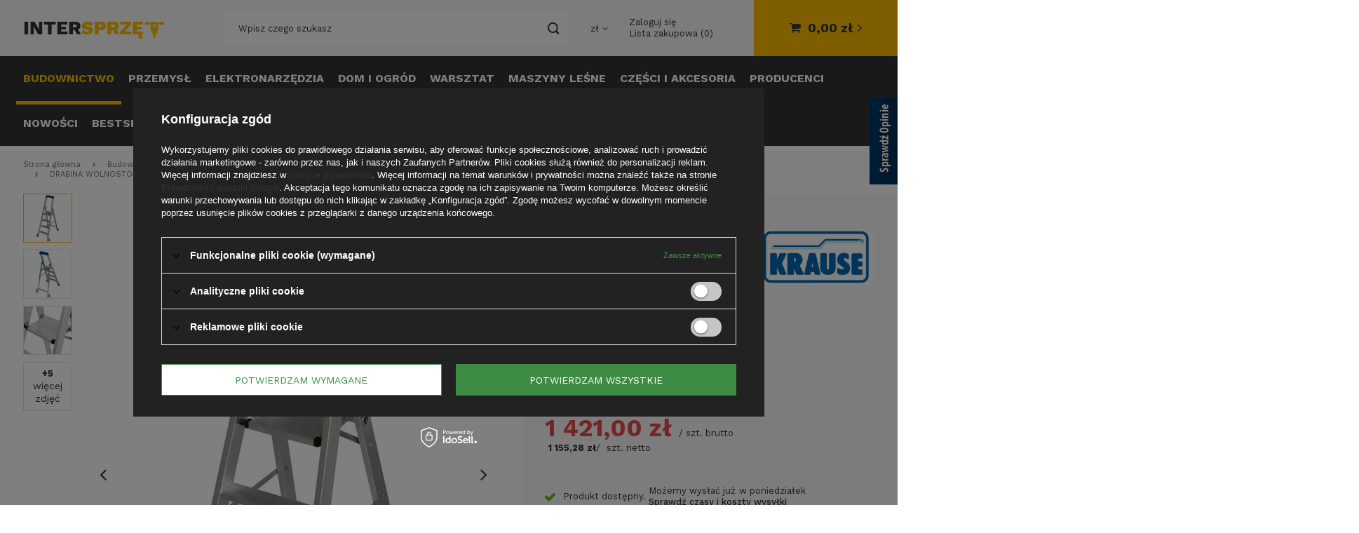

--- FILE ---
content_type: text/html; charset=utf-8
request_url: https://intersprzet.pl/product-pol-4295-DRABINA-WOLNOSTOJACA-SKLADANA-JEZDNA-KRAUSE-STABILO-4-STOPNIOWA-WYS-ROBOCZA-2-95-M.html
body_size: 32932
content:
<!DOCTYPE html>
<html lang="pl" class="--vat --gross " ><head><meta name='viewport' content='user-scalable=no, initial-scale = 1.0, maximum-scale = 1.0, width=device-width'/><link href="https://fonts.googleapis.com/css2?family=Work+Sans:wght@400;500;600;700;800&display=swap" rel="stylesheet"><meta http-equiv="Content-Type" content="text/html; charset=utf-8"><meta http-equiv="X-UA-Compatible" content="IE=edge"><title>DRABINA WOLNOSTOJĄCA SKŁADANA JEZDNA KRAUSE STABILO 4 STOPNIOWA (WYS. ROBOCZA 2,95 M) </title><meta name="keywords" content=""><meta name="description" content="Intersprzęt ➤ DRABINA WOLNOSTOJĄCA SKŁADANA JEZDNA KRAUSE STABILO 4 STOPNIOWA (WYS. ROBOCZA 2,95 M) w atrakcyjnej Cenie ✔️ Szeroki wybór produktów ✔️ Profesjonalne doradztwo ⭐ Kup!"><link rel="icon" href="/gfx/pol/favicon.ico"><meta name="theme-color" content="#0090f6"><meta name="msapplication-navbutton-color" content="#0090f6"><meta name="apple-mobile-web-app-status-bar-style" content="#0090f6"><link rel="preload stylesheet" as="style" href="/gfx/pol/style.css.gzip?r=1745578912"><script>var app_shop={urls:{prefix:'data="/gfx/'.replace('data="', '')+'pol/',graphql:'/graphql/v1/'},vars:{priceType:'gross',priceTypeVat:true,productDeliveryTimeAndAvailabilityWithBasket:false,geoipCountryCode:'US',},txt:{priceTypeText:'',},fn:{},fnrun:{},files:[],graphql:{}};const getCookieByName=(name)=>{const value=`; ${document.cookie}`;const parts = value.split(`; ${name}=`);if(parts.length === 2) return parts.pop().split(';').shift();return false;};if(getCookieByName('freeeshipping_clicked')){document.documentElement.classList.remove('--freeShipping');}if(getCookieByName('rabateCode_clicked')){document.documentElement.classList.remove('--rabateCode');}</script><meta name="robots" content="index,follow"><meta name="rating" content="general"><meta name="Author" content="INTERSPRZET.PL na bazie IdoSell (www.idosell.com/shop).">
<!-- Begin LoginOptions html -->

<style>
#client_new_social .service_item[data-name="service_Apple"]:before, 
#cookie_login_social_more .service_item[data-name="service_Apple"]:before,
.oscop_contact .oscop_login__service[data-service="Apple"]:before {
    display: block;
    height: 2.6rem;
    content: url('/gfx/standards/apple.svg?r=1743165583');
}
.oscop_contact .oscop_login__service[data-service="Apple"]:before {
    height: auto;
    transform: scale(0.8);
}
#client_new_social .service_item[data-name="service_Apple"]:has(img.service_icon):before,
#cookie_login_social_more .service_item[data-name="service_Apple"]:has(img.service_icon):before,
.oscop_contact .oscop_login__service[data-service="Apple"]:has(img.service_icon):before {
    display: none;
}
</style>

<!-- End LoginOptions html -->

<!-- Open Graph -->
<meta property="og:type" content="website"><meta property="og:url" content="https://intersprzet.pl/product-pol-4295-DRABINA-WOLNOSTOJACA-SKLADANA-JEZDNA-KRAUSE-STABILO-4-STOPNIOWA-WYS-ROBOCZA-2-95-M.html
"><meta property="og:title" content="DRABINA WOLNOSTOJĄCA SKŁADANA JEZDNA KRAUSE STABILO 4 STOPNIOWA (WYS. ROBOCZA 2,95 M)"><meta property="og:site_name" content="INTERSPRZET.PL"><meta property="og:locale" content="pl_PL"><meta property="og:image" content="https://intersprzet.pl/hpeciai/a21d54f6ebcc972c5c2dddf6bee00ac6/pol_pl_DRABINA-WOLNOSTOJACA-SKLADANA-JEZDNA-KRAUSE-STABILO-4-STOPNIOWA-WYS-ROBOCZA-2-95-M-4295_7.jpg"><meta property="og:image:width" content="400"><meta property="og:image:height" content="800"><script src="/PKOLeasing.js"></script><script >
window.dataLayer = window.dataLayer || [];
window.gtag = function gtag() {
dataLayer.push(arguments);
}
gtag('consent', 'default', {
'ad_storage': 'denied',
'analytics_storage': 'denied',
'ad_personalization': 'denied',
'ad_user_data': 'denied',
'wait_for_update': 500
});

gtag('set', 'ads_data_redaction', true);
</script><script id="iaiscript_1" data-requirements="W10=" data-ga4_sel="ga4script">
window.iaiscript_1 = `<${'script'}  class='google_consent_mode_update'>
gtag('consent', 'update', {
'ad_storage': 'denied',
'analytics_storage': 'denied',
'ad_personalization': 'denied',
'ad_user_data': 'denied'
});
</${'script'}>`;
</script>
<!-- End Open Graph -->

<link rel="canonical" href="https://intersprzet.pl/product-pol-4295-DRABINA-WOLNOSTOJACA-SKLADANA-JEZDNA-KRAUSE-STABILO-4-STOPNIOWA-WYS-ROBOCZA-2-95-M.html" />

                <!-- Global site tag (gtag.js) -->
                <script  async src="https://www.googletagmanager.com/gtag/js?id=G-CV30Z9YC5Z"></script>
                <script >
                    window.dataLayer = window.dataLayer || [];
                    window.gtag = function gtag(){dataLayer.push(arguments);}
                    gtag('js', new Date());
                    
                    gtag('config', 'G-CV30Z9YC5Z');

                </script>
                <link rel="stylesheet" type="text/css" href="/data/designs/16922_20/gfx/pol/custom.css.gzip?r=1745579218">            <!-- Google Tag Manager -->
                    <script >(function(w,d,s,l,i){w[l]=w[l]||[];w[l].push({'gtm.start':
                    new Date().getTime(),event:'gtm.js'});var f=d.getElementsByTagName(s)[0],
                    j=d.createElement(s),dl=l!='dataLayer'?'&l='+l:'';j.async=true;j.src=
                    'https://www.googletagmanager.com/gtm.js?id='+i+dl;f.parentNode.insertBefore(j,f);
                    })(window,document,'script','dataLayer','GTM-WWNT7GH');</script>
            <!-- End Google Tag Manager -->
<!-- Begin additional html or js -->


<!--4|1|3| modified: 2023-07-20 12:34:00-->

<script src="https://www.platformafinansowa.pl/widgets/all.js" type="text/javascript"></script>
<!--7|1|4| modified: 2023-11-08 11:42:34-->
<script type='text/javascript' src=' https://opineo.pl/shop/slider.js.php?s=61362&offsetTop=100&type=v'></script>
<!--8|1|5| modified: 2025-03-11 12:37:58-->
<meta name="google-site-verification" content="jyISeugJ3AviSN0vfg4bhR5XEwKDTqjlmXE_UFRRXMs" />
<style>
.upp{
text-transform: uppercase;
}
</style>
<!--10|1|5-->
<script>document.querySelector('meta[name="keywords"]').setAttribute('content', '');</script>
<!--11|1|5| modified: 2024-09-24 09:44:02-->
<script type="application/ld+json">
{
	"@context": "http://schema.org",
	"@type": "Store",
	"address": {
		"@type": "PostalAddress",
		"addressLocality": "Gorzów Wielkopolski",
		"streetAddress": "Szwoleżerów 14",
		"postalCode": "66-400",
		"addressRegion": "lubuskie"
	},
	"name": "Intersprzęt",
	"email": "sprzedaz@intersprzet.pl",
	"telephone": "500700051",
	"vatID": "5992639741",
	"image": "https://intersprzet.pl/data/gfx/mask/pol/logo_1_big.png"
}
</script>
<!--13|1|5-->
<style>
.cm .h1{
    font-size: 2em;
}
</style>
<!--14|1|7-->
<!-- Google Tag Manager -->
<script>(function(w,d,s,l,i){w[l]=w[l]||[];w[l].push({'gtm.start':
new Date().getTime(),event:'gtm.js'});var f=d.getElementsByTagName(s)[0],
j=d.createElement(s),dl=l!='dataLayer'?'&l='+l:'';j.async=true;j.src=
'https://www.googletagmanager.com/gtm.js?id='+i+dl;f.parentNode.insertBefore(j,f);
})(window,document,'script','dataLayer','GTM-P88S59SW');</script>
<!-- End Google Tag Manager -->

<!-- End additional html or js -->
                <script>
                if (window.ApplePaySession && window.ApplePaySession.canMakePayments()) {
                    var applePayAvailabilityExpires = new Date();
                    applePayAvailabilityExpires.setTime(applePayAvailabilityExpires.getTime() + 2592000000); //30 days
                    document.cookie = 'applePayAvailability=yes; expires=' + applePayAvailabilityExpires.toUTCString() + '; path=/;secure;'
                    var scriptAppleJs = document.createElement('script');
                    scriptAppleJs.src = "/ajax/js/apple.js?v=3";
                    if (document.readyState === "interactive" || document.readyState === "complete") {
                          document.body.append(scriptAppleJs);
                    } else {
                        document.addEventListener("DOMContentLoaded", () => {
                            document.body.append(scriptAppleJs);
                        });  
                    }
                } else {
                    document.cookie = 'applePayAvailability=no; path=/;secure;'
                }
                </script>
                <script>let paypalDate = new Date();
                    paypalDate.setTime(paypalDate.getTime() + 86400000);
                    document.cookie = 'payPalAvailability_PLN=-1; expires=' + paypalDate.getTime() + '; path=/; secure';
                </script><link rel="preload" as="image" href="/hpeciai/40a3911897accd167c3ad0d142e2ae6a/pol_pm_DRABINA-WOLNOSTOJACA-SKLADANA-JEZDNA-KRAUSE-STABILO-4-STOPNIOWA-WYS-ROBOCZA-2-95-M-4295_7.jpg"><style>
								#main_banner1.skeleton .main_slider__item > a {
									padding-top: calc(545/375* 100%);
								}
								@media (min-width: 757px) {#main_banner1.skeleton .main_slider__item > a {
									padding-top: calc(545/749* 100%);
								}}
								@media (min-width: 979px) {#main_banner1.skeleton .main_slider__item > a {
									padding-top: calc(623/2340* 100%);
								}}
								#main_banner1 .main_slider__item > a.loading {
									padding-top: calc(545/375* 100%);
								}
								@media (min-width: 757px) {#main_banner1 .main_slider__item > a.loading {
									padding-top: calc(545/749* 100%);
								}}
								@media (min-width: 979px) {#main_banner1 .main_slider__item > a.loading {
									padding-top: calc(623/2340* 100%);
								}}
							</style><style>
									#photos_slider[data-skeleton] .photos__link:before {
										padding-top: calc(800/400* 100%);
									}
									@media (min-width: 979px) {.photos__slider[data-skeleton] .photos__figure:not(.--nav):first-child .photos__link {
										max-height: 800px;
									}}
								</style></head><body>
<!-- Begin additional html or js -->


<!--15|1|8| modified: 2025-01-14 12:30:19-->
<!-- Google Tag Manager (noscript) -->
<noscript><iframe src="https://www.googletagmanager.com/ns.html?id=GTM-P88S59SW"
height="0" width="0" style="display:none;visibility:hidden"></iframe></noscript>
<!-- End Google Tag Manager (noscript) -->

<!-- End additional html or js -->
<script>
					var script = document.createElement('script');
					script.src = app_shop.urls.prefix + 'envelope.js.gzip';

					document.getElementsByTagName('body')[0].insertBefore(script, document.getElementsByTagName('body')[0].firstChild);
				</script><div id="container" class="projector_page container"><header class="d-flex flex-nowrap flex-md-wrap mx-md-n3 commercial_banner"><script class="ajaxLoad">
                app_shop.vars.vat_registered = "true";
                app_shop.vars.currency_format = "###,##0.00";
                
                    app_shop.vars.currency_before_value = false;
                
                    app_shop.vars.currency_space = true;
                
                app_shop.vars.symbol = "zł";
                app_shop.vars.id= "PLN";
                app_shop.vars.baseurl = "http://intersprzet.pl/";
                app_shop.vars.sslurl= "https://intersprzet.pl/";
                app_shop.vars.curr_url= "%2Fproduct-pol-4295-DRABINA-WOLNOSTOJACA-SKLADANA-JEZDNA-KRAUSE-STABILO-4-STOPNIOWA-WYS-ROBOCZA-2-95-M.html";
                

                var currency_decimal_separator = ',';
                var currency_grouping_separator = ' ';

                
                    app_shop.vars.blacklist_extension = ["exe","com","swf","js","php"];
                
                    app_shop.vars.blacklist_mime = ["application/javascript","application/octet-stream","message/http","text/javascript","application/x-deb","application/x-javascript","application/x-shockwave-flash","application/x-msdownload"];
                
                    app_shop.urls.contact = "/contact-pol.html";
                </script><div id="viewType" style="display:none"></div><div id="logo" class="col-md-3 d-flex align-items-center"><a href="https://intersprzet.pl/" target="_self"><img src="/data/gfx/mask/pol/logo_1_big.png" alt="Intersprzęt" width="201" height="32"></a></div><form action="https://intersprzet.pl/search.php" method="get" id="menu_search" class="col-md-4 col-lg-5"><label class="d-md-none"><i class="icon-search"></i></label><div><div class="form-group"><input id="menu_search_text" type="text" name="text" class="catcomplete" placeholder="Wpisz czego szukasz"></div><button type="submit"><i class="icon-search"></i></button><a href="https://intersprzet.pl/searching.php" title=""><i class="icon-remove d-md-none"></i></a></div></form><div id="menu_settings" class="col-md-3 col-lg-2 px-0 px-md-3 d-flex align-items-center justify-content-center justify-content-lg-end"><div class="open_trigger"><span class="d-none d-md-inline-block flag_txt">zł</span><div class="menu_settings_wrapper d-md-none"><div class="menu_settings_inline"><div class="menu_settings_header">
                                        Język i waluta: 
                                    </div><div class="menu_settings_content"><span class="menu_settings_flag flag flag_pol"></span><strong class="menu_settings_value"><span class="menu_settings_language">pl</span><span> | </span><span class="menu_settings_currency">zł</span></strong></div></div><div class="menu_settings_inline"><div class="menu_settings_header">
                                        Dostawa do: 
                                    </div><div class="menu_settings_content"><strong class="menu_settings_value">Polska</strong></div></div></div><i class="icon-angle-down d-none d-md-inline-block"></i></div><form action="https://intersprzet.pl/settings.php" method="post"><ul class="bg_alter"><li><div class="form-group"><label for="menu_settings_curr">Waluta</label><div class="select-after"><select class="form-control" name="curr" id="menu_settings_curr"><option value="PLN" selected>zł</option><option value="EUR">€ (1 zł = 0.2552€)
                                                                    </option></select></div></div></li><li class="buttons"><button class="btn --solid --large" type="submit">
                                        Zastosuj zmiany
                                    </button></li></ul></form><div id="menu_additional"><a class="account_link" href="https://intersprzet.pl/login.php">Zaloguj się</a><a href="/basketedit.php?mode=2" class="wishlist_link">
                            Lista zakupowa
                            <span>0</span></a></div></div><div id="menu_basket" class="col-md-2 px-0 pr-md-3"><a href="https://intersprzet.pl/basketedit.php?mode=1" style="display: none;"><strong>0,00 zł</strong><span class="badge badge-info"></span></a><div class="d-none"><a class="wishes_link link" href="https://intersprzet.pl/basketedit.php?mode=2" rel="nofollow" title=""><span>(0)</span></a><a class="basket_link link" href="https://intersprzet.pl/basketedit.php?mode=1" rel="nofollow" title=""></a></div><script>
                        app_shop.vars.cache_html = true;
                    </script></div><nav id="menu_categories" class="col-md-12 px-0 px-md-3 wide"><button type="button" class="navbar-toggler"><i class="icon-reorder"></i></button><div class="navbar-collapse" id="menu_navbar"><ul class="navbar-nav mx-md-n2"><li class="nav-item active"><a  href="/pol_m_Budownictwo-100.html" target="_self" title="Budownictwo" class="nav-link active" >Budownictwo</a><ul class="navbar-subnav"><li class="nav-item"><a class="nav-link" href="/pol_m_Budownictwo_AGREGATY-PRADOTWORCZE-465.html" target="_self">AGREGATY PRĄDOTWÓRCZE</a><ul class="navbar-subsubnav"><li class="nav-item"><a class="nav-link" href="/pol_m_Budownictwo_AGREGATY-PRADOTWORCZE_Agregaty-przenosne-466.html" target="_self">Agregaty przenośne</a></li><li class="nav-item"><a class="nav-link" href="/pol_m_Budownictwo_AGREGATY-PRADOTWORCZE_Agregaty-spawalnicze-467.html" target="_self">Agregaty spawalnicze</a></li><li class="nav-item"><a class="nav-link" href="/pol_m_Budownictwo_AGREGATY-PRADOTWORCZE_Stacje-zasilania-694.html" target="_self">Stacje zasilania</a></li></ul></li><li class="nav-item"><a class="nav-link" href="/pol_m_Budownictwo_URZADZENIA-DO-BETONU-190.html" target="_self">URZĄDZENIA DO BETONU</a><ul class="navbar-subsubnav"><li class="nav-item"><a class="nav-link" href="/pol_m_Budownictwo_URZADZENIA-DO-BETONU_Betoniarki-206.html" target="_self">Betoniarki</a></li><li class="nav-item"><a class="nav-link" href="/pol_m_Budownictwo_URZADZENIA-DO-BETONU_Mieszarki-do-zapraw-413.html" target="_self">Mieszarki do zapraw</a></li><li class="nav-item"><a class="nav-link" href="/pol_m_Budownictwo_URZADZENIA-DO-BETONU_Wibratory-wglebne-256.html" target="_self">Wibratory wgłębne</a></li><li class="nav-item"><a class="nav-link" href="/pol_m_Budownictwo_URZADZENIA-DO-BETONU_Listwy-wygladzajace-257.html" target="_self">Listwy wygładzające</a></li><li class="nav-item"><a class="nav-link" href="/pol_m_Budownictwo_URZADZENIA-DO-BETONU_Zacieraczki-261.html" target="_self">Zacieraczki</a></li><li class="nav-item"><a class="nav-link" href="/pol_m_Budownictwo_URZADZENIA-DO-BETONU_Przetwornice-czestotliwosci-361.html" target="_self">Przetwornice częstotliwości</a></li><li class="nav-item"><a class="nav-link" href="/pol_m_Budownictwo_URZADZENIA-DO-BETONU_Pozostale-301.html" target="_self">Pozostałe</a></li></ul></li><li class="nav-item"><a class="nav-link" href="/pol_m_Budownictwo_URZADZENIA-PNEUMATYCZNE-211.html" target="_self">URZĄDZENIA PNEUMATYCZNE</a><ul class="navbar-subsubnav"><li class="nav-item"><a class="nav-link" href="/pol_m_Budownictwo_URZADZENIA-PNEUMATYCZNE_Sprezarki-powietrza-212.html" target="_self">Sprężarki powietrza</a></li><li class="nav-item"><a class="nav-link" href="/pol_m_Budownictwo_URZADZENIA-PNEUMATYCZNE_Mloty-pneumatyczne-219.html" target="_self">Młoty pneumatyczne</a></li><li class="nav-item"><a class="nav-link" href="/pol_m_Budownictwo_URZADZENIA-PNEUMATYCZNE_Wiertarki-pneumatyczne-266.html" target="_self">Wiertarki pneumatyczne</a></li><li class="nav-item"><a class="nav-link" href="/pol_m_Budownictwo_URZADZENIA-PNEUMATYCZNE_Pompy-pneumatyczne-278.html" target="_self">Pompy pneumatyczne</a></li><li class="nav-item"><a class="nav-link" href="/pol_m_Budownictwo_URZADZENIA-PNEUMATYCZNE_Groszkownice-pneumatyczne-399.html" target="_self">Groszkownice pneumatyczne</a></li><li class="nav-item"><a class="nav-link" href="/pol_m_Budownictwo_URZADZENIA-PNEUMATYCZNE_Ubijaki-pneumatyczne-824.html" target="_self">Ubijaki pneumatyczne</a></li><li class="nav-item"><a class="nav-link" href="/pol_m_Budownictwo_URZADZENIA-PNEUMATYCZNE_Akcesoria-225.html" target="_self">Akcesoria</a></li></ul></li><li class="nav-item"><a class="nav-link" href="/pol_m_Budownictwo_ZAGESZCZARKI-163.html" target="_self">ZAGĘSZCZARKI</a><ul class="navbar-subsubnav"><li class="nav-item"><a class="nav-link" href="/pol_m_Budownictwo_ZAGESZCZARKI_Zageszczarki-rewersyjne-dwukierunkowe-164.html" target="_self">Zagęszczarki rewersyjne (dwukierunkowe)</a></li><li class="nav-item"><a class="nav-link" href="/pol_m_Budownictwo_ZAGESZCZARKI_Zageszczarki-jednokierunkowe-165.html" target="_self">Zagęszczarki jednokierunkowe</a></li><li class="nav-item"><a class="nav-link" href="/pol_m_Budownictwo_ZAGESZCZARKI_Zageszczarki-stopowe-skoczki-166.html" target="_self">Zagęszczarki stopowe (skoczki)</a></li></ul></li><li class="nav-item"><a class="nav-link" href="/pol_m_Budownictwo_PRZECINARKI-168.html" target="_self">PRZECINARKI</a><ul class="navbar-subsubnav"><li class="nav-item"><a class="nav-link" href="/pol_m_Budownictwo_PRZECINARKI_Przecinarki-jezdne-169.html" target="_self">Przecinarki jezdne</a></li><li class="nav-item"><a class="nav-link" href="/pol_m_Budownictwo_PRZECINARKI_Przecinarki-reczne-171.html" target="_self">Przecinarki ręczne</a></li><li class="nav-item"><a class="nav-link" href="/pol_m_Budownictwo_PRZECINARKI_Przecinarki-scienne-735.html" target="_self">Przecinarki ścienne</a></li><li class="nav-item"><a class="nav-link" href="/pol_m_Budownictwo_PRZECINARKI_Przecinarki-stolikowe-201.html" target="_self">Przecinarki stolikowe</a></li><li class="nav-item"><a class="nav-link" href="/pol_m_Budownictwo_PRZECINARKI_Przecinarki-tasmowe-365.html" target="_self">Przecinarki taśmowe</a></li><li class="nav-item"><a class="nav-link" href="/pol_m_Budownictwo_PRZECINARKI_Przecinarki-plytek-394.html" target="_self">Przecinarki płytek</a></li><li class="nav-item"><a class="nav-link" href="/pol_m_Budownictwo_PRZECINARKI_Przecinarki-linowe-736.html" target="_self">Przecinarki linowe</a></li><li class="nav-item"><a class="nav-link" href="/pol_m_Budownictwo_PRZECINARKI_Bruzdownice-319.html" target="_self">Bruzdownice</a></li></ul></li><li class="nav-item"><a class="nav-link" href="/pol_m_Budownictwo_NARZEDZIA-BRUKARSKIE-178.html" target="_self">NARZĘDZIA BRUKARSKIE</a><ul class="navbar-subsubnav"><li class="nav-item"><a class="nav-link" href="/pol_m_Budownictwo_NARZEDZIA-BRUKARSKIE_Chwytaki-179.html" target="_self">Chwytaki</a></li><li class="nav-item"><a class="nav-link" href="/pol_m_Budownictwo_NARZEDZIA-BRUKARSKIE_Listwy-brukarskie-180.html" target="_self">Listwy brukarskie</a></li><li class="nav-item"><a class="nav-link" href="/pol_m_Budownictwo_NARZEDZIA-BRUKARSKIE_Imaki-i-wywazaki-182.html" target="_self">Imaki i wyważaki</a></li><li class="nav-item"><a class="nav-link" href="/pol_m_Budownictwo_NARZEDZIA-BRUKARSKIE_Ubijaki-978.html" target="_self">Ubijaki</a></li><li class="nav-item"><a class="nav-link" href="/pol_m_Budownictwo_NARZEDZIA-BRUKARSKIE_Wozki-brukarskie-183.html" target="_self">Wózki brukarskie</a></li><li class="nav-item"><a class="nav-link" href="/pol_m_Budownictwo_NARZEDZIA-BRUKARSKIE_Szalunki-slizgowe-184.html" target="_self">Szalunki ślizgowe</a></li><li class="nav-item"><a class="nav-link" href="/pol_m_Budownictwo_NARZEDZIA-BRUKARSKIE_Gilotyny-Przecinarki-185.html" target="_self">Gilotyny, Przecinarki</a></li><li class="nav-item"><a class="nav-link" href="/pol_m_Budownictwo_NARZEDZIA-BRUKARSKIE_Mlotki-brukarskie-189.html" target="_self">Młotki brukarskie</a></li><li class="nav-item"><a class="nav-link" href="/pol_m_Budownictwo_NARZEDZIA-BRUKARSKIE_Pozostale-188.html" target="_self">Pozostałe</a></li></ul></li><li class="nav-item"><a class="nav-link" href="/pol_m_Budownictwo_WIERTNICE-RDZENIOWE-186.html" target="_self">WIERTNICE RDZENIOWE</a><ul class="navbar-subsubnav"><li class="nav-item"><a class="nav-link" href="/pol_m_Budownictwo_WIERTNICE-RDZENIOWE_Wiertnice-ze-statywem-187.html" target="_self">Wiertnice ze statywem</a></li><li class="nav-item"><a class="nav-link" href="/pol_m_Budownictwo_WIERTNICE-RDZENIOWE_Napedy-do-wiertnic-366.html" target="_self">Napędy do wiertnic</a></li><li class="nav-item"><a class="nav-link" href="/pol_m_Budownictwo_WIERTNICE-RDZENIOWE_Statywy-do-wiertnic-367.html" target="_self">Statywy do wiertnic</a></li></ul></li><li class="nav-item"><a class="nav-link" href="/pol_m_Budownictwo_KAFARY-732.html" target="_self">KAFARY</a><ul class="navbar-subsubnav"><li class="nav-item"><a class="nav-link" href="/pol_m_Budownictwo_KAFARY_Kafary-hydrauliczne-733.html" target="_self">Kafary hydrauliczne</a></li><li class="nav-item"><a class="nav-link" href="/pol_m_Budownictwo_KAFARY_Kafary-spalinowe-734.html" target="_self">Kafary spalinowe</a></li></ul></li><li class="nav-item"><a class="nav-link" href="/pol_m_Budownictwo_MLOTY-WYBURZENIOWE-195.html" target="_self">MŁOTY WYBURZENIOWE</a><ul class="navbar-subsubnav"><li class="nav-item"><a class="nav-link" href="/pol_m_Budownictwo_MLOTY-WYBURZENIOWE_Spalinowe-mloty-wyburzeniowe-196.html" target="_self">Spalinowe młoty wyburzeniowe</a></li></ul></li><li class="nav-item"><a class="nav-link" href="/pol_m_Budownictwo_URZADZENIA-HYDRAULICZNE-197.html" target="_self">URZĄDZENIA HYDRAULICZNE</a><ul class="navbar-subsubnav"><li class="nav-item"><a class="nav-link" href="/pol_m_Budownictwo_URZADZENIA-HYDRAULICZNE_Kafary-hydrauliczne-198.html" target="_self">Kafary hydrauliczne</a></li><li class="nav-item"><a class="nav-link" href="/pol_m_Budownictwo_URZADZENIA-HYDRAULICZNE_Agregaty-hydrauliczne-207.html" target="_self">Agregaty hydrauliczne</a></li><li class="nav-item"><a class="nav-link" href="/pol_m_Budownictwo_URZADZENIA-HYDRAULICZNE_Mloty-hydrauliczne-208.html" target="_self">Młoty hydrauliczne</a></li><li class="nav-item"><a class="nav-link" href="/pol_m_Budownictwo_URZADZENIA-HYDRAULICZNE_Wiertnice-hydrauliczne-209.html" target="_self">Wiertnice hydrauliczne</a></li><li class="nav-item"><a class="nav-link" href="/pol_m_Budownictwo_URZADZENIA-HYDRAULICZNE_Wyciagarki-hydrauliczne-210.html" target="_self">Wyciągarki hydrauliczne</a></li><li class="nav-item"><a class="nav-link" href="/pol_m_Budownictwo_URZADZENIA-HYDRAULICZNE_Przecinarki-hydrauliczne-221.html" target="_self">Przecinarki hydrauliczne</a></li><li class="nav-item"><a class="nav-link" href="/pol_m_Budownictwo_URZADZENIA-HYDRAULICZNE_Pompy-hydrauliczne-223.html" target="_self">Pompy hydrauliczne</a></li><li class="nav-item"><a class="nav-link" href="/pol_m_Budownictwo_URZADZENIA-HYDRAULICZNE_Wiertarki-hydrauliczne-395.html" target="_self">Wiertarki hydrauliczne</a></li><li class="nav-item"><a class="nav-link" href="/pol_m_Budownictwo_URZADZENIA-HYDRAULICZNE_Chwytaki-hydrauliczne-714.html" target="_self">Chwytaki hydrauliczne</a></li></ul></li><li class="nav-item"><a class="nav-link" href="/pol_m_Budownictwo_URZADZENIA-DO-OBROBKI-PODLOG-202.html" target="_self">URZĄDZENIA DO OBRÓBKI PODŁÓG</a><ul class="navbar-subsubnav"><li class="nav-item"><a class="nav-link" href="/pol_m_Budownictwo_URZADZENIA-DO-OBROBKI-PODLOG_Urzadzenia-do-obrobki-podlog-betonowych-203.html" target="_self">Urządzenia do obróbki podłóg betonowych</a></li><li class="nav-item"><a class="nav-link" href="/pol_m_Budownictwo_URZADZENIA-DO-OBROBKI-PODLOG_Urzadzenia-do-obrobki-podlog-drewnianych-268.html" target="_self">Urządzenia do obróbki podłóg drewnianych</a></li><li class="nav-item"><a class="nav-link" href="/pol_m_Budownictwo_URZADZENIA-DO-OBROBKI-PODLOG_Urzadzenia-do-usuwania-podlog-775.html" target="_self">Urządzenia do usuwania podłóg</a></li></ul></li><li class="nav-item"><a class="nav-link" href="/pol_m_Budownictwo_URZADZENIA-POMIAROWE-332.html" target="_self">URZĄDZENIA POMIAROWE</a><ul class="navbar-subsubnav"><li class="nav-item"><a class="nav-link" href="/pol_m_Budownictwo_URZADZENIA-POMIAROWE_Dalmierze-laserowe-333.html" target="_self">Dalmierze laserowe</a></li><li class="nav-item"><a class="nav-link" href="/pol_m_Budownictwo_URZADZENIA-POMIAROWE_Lasery-budowlane-334.html" target="_self">Lasery budowlane</a></li><li class="nav-item"><a class="nav-link" href="/pol_m_Budownictwo_URZADZENIA-POMIAROWE_Poziomice-335.html" target="_self">Poziomice</a></li><li class="nav-item"><a class="nav-link" href="/pol_m_Budownictwo_URZADZENIA-POMIAROWE_Drogomierze-i-tasmy-pomiarowe-337.html" target="_self">Drogomierze i taśmy pomiarowe</a></li><li class="nav-item"><a class="nav-link" href="/pol_m_Budownictwo_URZADZENIA-POMIAROWE_Pionowniki-laserowe-338.html" target="_self">Pionowniki laserowe</a></li><li class="nav-item"><a class="nav-link" href="/pol_m_Budownictwo_URZADZENIA-POMIAROWE_Systemy-sterowania-maszyn-380.html" target="_self">Systemy sterowania maszyn</a></li><li class="nav-item"><a class="nav-link" href="/pol_m_Budownictwo_URZADZENIA-POMIAROWE_Pomiary-analiza-spalin-1017.html" target="_self">Pomiary / analiza spalin</a></li><li class="nav-item"><a class="nav-link" href="/pol_m_Budownictwo_URZADZENIA-POMIAROWE_Lokalizatory-1022.html" target="_self">Lokalizatory</a></li></ul></li><li class="nav-item"><a class="nav-link" href="/pol_m_Budownictwo_NIWELATORY-320.html" target="_self">NIWELATORY</a><ul class="navbar-subsubnav"><li class="nav-item"><a class="nav-link" href="/pol_m_Budownictwo_NIWELATORY_Niwelatory-elektroniczne-321.html" target="_self">Niwelatory elektroniczne</a></li><li class="nav-item"><a class="nav-link" href="/pol_m_Budownictwo_NIWELATORY_Niwelatory-laserowe-322.html" target="_self">Niwelatory laserowe</a></li><li class="nav-item"><a class="nav-link" href="/pol_m_Budownictwo_NIWELATORY_Niwelatory-optyczne-323.html" target="_self">Niwelatory optyczne</a></li><li class="nav-item"><a class="nav-link" href="/pol_m_Budownictwo_NIWELATORY_Teodolity-325.html" target="_self">Teodolity</a></li></ul></li><li class="nav-item"><a class="nav-link" href="/pol_m_Budownictwo_MASZYNY-I-NARZEDZIA-DO-OBROBKI-RUR-311.html" target="_self">MASZYNY I NARZĘDZIA DO OBRÓBKI RUR</a><ul class="navbar-subsubnav"><li class="nav-item"><a class="nav-link" href="/pol_m_Budownictwo_MASZYNY-I-NARZEDZIA-DO-OBROBKI-RUR_Zaciskanie-promieniowe-312.html" target="_self">Zaciskanie promieniowe</a></li><li class="nav-item"><a class="nav-link" href="/pol_m_Budownictwo_MASZYNY-I-NARZEDZIA-DO-OBROBKI-RUR_Pilarki-i-obcinaki-do-rur-470.html" target="_self">Pilarki i obcinaki do rur</a></li><li class="nav-item"><a class="nav-link" href="/pol_m_Budownictwo_MASZYNY-I-NARZEDZIA-DO-OBROBKI-RUR_Gietarki-do-rur-566.html" target="_self">Giętarki do rur</a></li><li class="nav-item"><a class="nav-link" href="/pol_m_Budownictwo_MASZYNY-I-NARZEDZIA-DO-OBROBKI-RUR_Imadla-567.html" target="_self">Imadła</a></li><li class="nav-item"><a class="nav-link" href="/pol_m_Budownictwo_MASZYNY-I-NARZEDZIA-DO-OBROBKI-RUR_Czyszczenie-rur-i-kanalizacji-574.html" target="_self">Czyszczenie rur i kanalizacji</a></li><li class="nav-item"><a class="nav-link" href="/pol_m_Budownictwo_MASZYNY-I-NARZEDZIA-DO-OBROBKI-RUR_Kontrola-rur-i-kanalizacji-1020.html" target="_self">Kontrola rur i kanalizacji</a></li><li class="nav-item"><a class="nav-link" href="/pol_m_Budownictwo_MASZYNY-I-NARZEDZIA-DO-OBROBKI-RUR_Kamery-inspekcyjne-620.html" target="_self">Kamery inspekcyjne</a></li><li class="nav-item"><a class="nav-link" href="/pol_m_Budownictwo_MASZYNY-I-NARZEDZIA-DO-OBROBKI-RUR_Zamrazarki-do-rur-622.html" target="_self">Zamrażarki do rur</a></li><li class="nav-item"><a class="nav-link" href="/pol_m_Budownictwo_MASZYNY-I-NARZEDZIA-DO-OBROBKI-RUR_Zgrzewarki-i-lutownice-do-rur-626.html" target="_self">Zgrzewarki i lutownice do rur </a></li><li class="nav-item"><a class="nav-link" href="/pol_m_Budownictwo_MASZYNY-I-NARZEDZIA-DO-OBROBKI-RUR_Gwintowanie-wyoblanie-637.html" target="_self">Gwintowanie, wyoblanie  </a></li><li class="nav-item"><a class="nav-link" href="/pol_m_Budownictwo_MASZYNY-I-NARZEDZIA-DO-OBROBKI-RUR_Wiercenie-wkrecanie-i-gratowanie-786.html" target="_self">Wiercenie, wkręcanie i gratowanie</a></li><li class="nav-item"><a class="nav-link" href="/pol_m_Budownictwo_MASZYNY-I-NARZEDZIA-DO-OBROBKI-RUR_Kalibracja-rur-787.html" target="_self">Kalibracja rur</a></li><li class="nav-item"><a class="nav-link" href="/pol_m_Budownictwo_MASZYNY-I-NARZEDZIA-DO-OBROBKI-RUR_Lokalizatory-1023.html" target="_self">Lokalizatory </a></li></ul></li><li class="nav-item"><a class="nav-link" href="/pol_m_Budownictwo_MASZYNY-DO-OBROBKI-DREWNA-495.html" target="_self">MASZYNY DO OBRÓBKI DREWNA</a><ul class="navbar-subsubnav"><li class="nav-item"><a class="nav-link" href="/pol_m_Budownictwo_MASZYNY-DO-OBROBKI-DREWNA_Pily-stolowe-497.html" target="_self">Piły stołowe</a></li><li class="nav-item"><a class="nav-link" href="/pol_m_Budownictwo_MASZYNY-DO-OBROBKI-DREWNA_Frezarki-813.html" target="_self">Frezarki</a></li></ul></li><li class="nav-item"><a class="nav-link" href="/pol_m_Budownictwo_MASZYNY-DO-OBROBKI-METALU-555.html" target="_self">MASZYNY DO OBRÓBKI METALU</a><ul class="navbar-subsubnav"><li class="nav-item"><a class="nav-link" href="/pol_m_Budownictwo_MASZYNY-DO-OBROBKI-METALU_Nozyce-556.html" target="_self">Nożyce</a></li><li class="nav-item"><a class="nav-link" href="/pol_m_Budownictwo_MASZYNY-DO-OBROBKI-METALU_Szlifierki-i-polerki-557.html" target="_self">Szlifierki i polerki</a></li><li class="nav-item"><a class="nav-link" href="/pol_m_Budownictwo_MASZYNY-DO-OBROBKI-METALU_Pily-i-przecinarki-651.html" target="_self">Piły i przecinarki</a></li></ul></li><li class="nav-item active"><a class="nav-link active" href="/pol_m_Budownictwo_RUSZTOWANIA-DRABINY-PODNOSNIKI-286.html" target="_self">RUSZTOWANIA, DRABINY, PODNOŚNIKI</a><ul class="navbar-subsubnav"><li class="nav-item active"><a class="nav-link active" href="/pol_m_Budownictwo_RUSZTOWANIA-DRABINY-PODNOSNIKI_Drabiny-287.html" target="_self">Drabiny</a></li><li class="nav-item"><a class="nav-link" href="/pol_m_Budownictwo_RUSZTOWANIA-DRABINY-PODNOSNIKI_Rusztowania-289.html" target="_self">Rusztowania</a></li><li class="nav-item"><a class="nav-link" href="/pol_m_Budownictwo_RUSZTOWANIA-DRABINY-PODNOSNIKI_Schody-i-podesty-353.html" target="_self">Schody i podesty</a></li><li class="nav-item"><a class="nav-link" href="/pol_m_Budownictwo_RUSZTOWANIA-DRABINY-PODNOSNIKI_Wciagarki-linowe-i-lancuchowe-374.html" target="_self">Wciągarki linowe i łańcuchowe</a></li><li class="nav-item"><a class="nav-link" href="/pol_m_Budownictwo_RUSZTOWANIA-DRABINY-PODNOSNIKI_Podnosniki-1015.html" target="_self">Podnośniki </a></li><li class="nav-item"><a class="nav-link" href="/pol_m_Budownictwo_RUSZTOWANIA-DRABINY-PODNOSNIKI_Podnosniki-Transport-maszyn-691.html" target="_self">Podnośniki / Transport maszyn</a></li><li class="nav-item"><a class="nav-link" href="/pol_m_Budownictwo_RUSZTOWANIA-DRABINY-PODNOSNIKI_Windy-dekarskie-729.html" target="_self">Windy dekarskie</a></li></ul></li><li class="nav-item"><a class="nav-link" href="/pol_m_Budownictwo_WALCE-230.html" target="_self">WALCE</a><ul class="navbar-subsubnav"><li class="nav-item"><a class="nav-link" href="/pol_m_Budownictwo_WALCE_Walce-tandemowe-231.html" target="_self">Walce tandemowe</a></li><li class="nav-item"><a class="nav-link" href="/pol_m_Budownictwo_WALCE_Walce-jednowalowe-284.html" target="_self">Walce jednowałowe</a></li><li class="nav-item"><a class="nav-link" href="/pol_m_Budownictwo_WALCE_Walce-okolkowane-285.html" target="_self">Walce okołkowane</a></li></ul></li><li class="nav-item"><a class="nav-link" href="/pol_m_Budownictwo_POMPY-I-MOTOPOMPY-232.html" target="_self">POMPY I MOTOPOMPY</a><ul class="navbar-subsubnav"><li class="nav-item"><a class="nav-link" href="/pol_m_Budownictwo_POMPY-I-MOTOPOMPY_Motopompy-233.html" target="_self">Motopompy</a></li><li class="nav-item"><a class="nav-link" href="/pol_m_Budownictwo_POMPY-I-MOTOPOMPY_Pompy-zatapialne-234.html" target="_self">Pompy zatapialne</a></li></ul></li><li class="nav-item"><a class="nav-link" href="/pol_m_Budownictwo_NAGRZEWNICE-OSUSZACZE-I-KLIMATYZATORY-401.html" target="_self">NAGRZEWNICE, OSUSZACZE I KLIMATYZATORY</a><ul class="navbar-subsubnav"><li class="nav-item"><a class="nav-link" href="/pol_m_Budownictwo_NAGRZEWNICE-OSUSZACZE-I-KLIMATYZATORY_Osuszacze-powietrza-402.html" target="_self">Osuszacze powietrza</a></li><li class="nav-item"><a class="nav-link" href="/pol_m_Budownictwo_NAGRZEWNICE-OSUSZACZE-I-KLIMATYZATORY_Wentylatory-i-dmuchawy-624.html" target="_self">Wentylatory i dmuchawy</a></li><li class="nav-item"><a class="nav-link" href="/pol_m_Budownictwo_NAGRZEWNICE-OSUSZACZE-I-KLIMATYZATORY_Nagrzewnice-1028.html" target="_self">Nagrzewnice</a></li><li class="nav-item"><a class="nav-link" href="/pol_m_Budownictwo_NAGRZEWNICE-OSUSZACZE-I-KLIMATYZATORY_Promienniki-podczerwieni-655.html" target="_self">Promienniki podczerwieni</a></li><li class="nav-item"><a class="nav-link" href="/pol_m_Budownictwo_NAGRZEWNICE-OSUSZACZE-I-KLIMATYZATORY_Klimatyzery-658.html" target="_self">Klimatyzery</a></li><li class="nav-item"><a class="nav-link" href="/pol_m_Budownictwo_NAGRZEWNICE-OSUSZACZE-I-KLIMATYZATORY_Klimatyzatory-659.html" target="_self">Klimatyzatory</a></li><li class="nav-item"><a class="nav-link" href="/pol_m_Budownictwo_NAGRZEWNICE-OSUSZACZE-I-KLIMATYZATORY_Oczyszczacze-powietrza-665.html" target="_self">Oczyszczacze powietrza</a></li></ul></li><li class="nav-item"><a class="nav-link" href="/pol_m_Budownictwo_URZADZENIA-CZYSZCZACE-592.html" target="_self">URZĄDZENIA CZYSZCZĄCE</a><ul class="navbar-subsubnav"><li class="nav-item"><a class="nav-link" href="/pol_m_Budownictwo_URZADZENIA-CZYSZCZACE_Polerki-niskoobrotowe-594.html" target="_self">Polerki niskoobrotowe</a></li><li class="nav-item"><a class="nav-link" href="/pol_m_Budownictwo_URZADZENIA-CZYSZCZACE_Maszyny-wielofunkcyjne-595.html" target="_self">Maszyny wielofunkcyjne</a></li><li class="nav-item"><a class="nav-link" href="/pol_m_Budownictwo_URZADZENIA-CZYSZCZACE_Szczotkarki-596.html" target="_self">Szczotkarki</a></li><li class="nav-item"><a class="nav-link" href="/pol_m_Budownictwo_URZADZENIA-CZYSZCZACE_Myjki-wysokocisnieniowe-597.html" target="_self">Myjki wysokociśnieniowe</a></li><li class="nav-item"><a class="nav-link" href="/pol_m_Budownictwo_URZADZENIA-CZYSZCZACE_Mobilne-stacje-myjace-600.html" target="_self">Mobilne stacje myjące</a></li><li class="nav-item"><a class="nav-link" href="/pol_m_Budownictwo_URZADZENIA-CZYSZCZACE_Odsniezarki-719.html" target="_self">Odśnieżarki</a></li><li class="nav-item"><a class="nav-link" href="/pol_m_Budownictwo_URZADZENIA-CZYSZCZACE_Pozostale-717.html" target="_self">Pozostałe</a></li></ul></li><li class="nav-item"><a class="nav-link" href="/pol_m_Budownictwo_ODKURZACZE-317.html" target="_self">ODKURZACZE</a><ul class="navbar-subsubnav"><li class="nav-item"><a class="nav-link" href="/pol_m_Budownictwo_ODKURZACZE_Odkurzacze-przemyslowe-specjalne-318.html" target="_self">Odkurzacze przemysłowe specjalne</a></li><li class="nav-item"><a class="nav-link" href="/pol_m_Budownictwo_ODKURZACZE_Oczyszczacze-powietrza-454.html" target="_self">Oczyszczacze powietrza</a></li></ul></li><li class="nav-item"><a class="nav-link" href="/pol_m_Budownictwo_OSWIETLENIE-280.html" target="_self">OŚWIETLENIE</a><ul class="navbar-subsubnav"><li class="nav-item"><a class="nav-link" href="/pol_m_Budownictwo_OSWIETLENIE_Maszty-oswietleniowe-281.html" target="_self">Maszty oświetleniowe</a></li><li class="nav-item"><a class="nav-link" href="/pol_m_Budownictwo_OSWIETLENIE_Naswietlacze-budowlane-635.html" target="_self">Naświetlacze budowlane</a></li></ul></li><li class="nav-item"><a class="nav-link" href="/pol_m_Budownictwo_WOZIDLA-BUDOWLANE-265.html" target="_self">WOZIDŁA BUDOWLANE</a><ul class="navbar-subsubnav"><li class="nav-item"><a class="nav-link" href="/pol_m_Budownictwo_WOZIDLA-BUDOWLANE_Miniwywrotki-508.html" target="_self">Miniwywrotki</a></li><li class="nav-item"><a class="nav-link" href="/pol_m_Budownictwo_WOZIDLA-BUDOWLANE_Taczki-elektryczne-509.html" target="_self">Taczki elektryczne</a></li></ul></li><li class="nav-item"><a class="nav-link" href="/pol_m_Budownictwo_URZADZENIA-KOLEJOWE-488.html" target="_self">URZĄDZENIA KOLEJOWE</a><ul class="navbar-subsubnav"><li class="nav-item"><a class="nav-link" href="/pol_m_Budownictwo_URZADZENIA-KOLEJOWE_Zakretarki-489.html" target="_self">Zakrętarki</a></li><li class="nav-item"><a class="nav-link" href="/pol_m_Budownictwo_URZADZENIA-KOLEJOWE_Wiertarki-490.html" target="_self">Wiertarki</a></li><li class="nav-item"><a class="nav-link" href="/pol_m_Budownictwo_URZADZENIA-KOLEJOWE_Przecinarki-618.html" target="_self">Przecinarki</a></li><li class="nav-item"><a class="nav-link" href="/pol_m_Budownictwo_URZADZENIA-KOLEJOWE_Podnosniki-690.html" target="_self">Podnośniki</a></li></ul></li></ul></li><li class="nav-item"><a  href="/pol_m_Przemysl-135.html" target="_self" title="Przemysł" class="nav-link" >Przemysł</a><ul class="navbar-subnav"><li class="nav-item"><a class="nav-link" href="/pol_m_Przemysl_AGREGATY-PRADOTWORCZE-172.html" target="_self">AGREGATY PRĄDOTWÓRCZE</a><ul class="navbar-subsubnav"><li class="nav-item"><a class="nav-link" href="/pol_m_Przemysl_AGREGATY-PRADOTWORCZE_Agregaty-przenosne-173.html" target="_self">Agregaty przenośne</a></li><li class="nav-item"><a class="nav-link" href="/pol_m_Przemysl_AGREGATY-PRADOTWORCZE_Agregaty-spawalnicze-228.html" target="_self">Agregaty spawalnicze</a></li><li class="nav-item"><a class="nav-link" href="/pol_m_Przemysl_AGREGATY-PRADOTWORCZE_Stacje-zasilania-695.html" target="_self">Stacje zasilania</a></li></ul></li><li class="nav-item"><a class="nav-link" href="/pol_m_Przemysl_RUSZTOWANIA-DRABINY-PODNOSNIKI-290.html" target="_self">RUSZTOWANIA, DRABINY, PODNOŚNIKI</a><ul class="navbar-subsubnav"><li class="nav-item"><a class="nav-link" href="/pol_m_Przemysl_RUSZTOWANIA-DRABINY-PODNOSNIKI_Drabiny-433.html" target="_self">Drabiny</a></li><li class="nav-item"><a class="nav-link" href="/pol_m_Przemysl_RUSZTOWANIA-DRABINY-PODNOSNIKI_Rusztowania-293.html" target="_self">Rusztowania</a></li><li class="nav-item"><a class="nav-link" href="/pol_m_Przemysl_RUSZTOWANIA-DRABINY-PODNOSNIKI_Schody-i-podesty-354.html" target="_self">Schody i podesty</a></li><li class="nav-item"><a class="nav-link" href="/pol_m_Przemysl_RUSZTOWANIA-DRABINY-PODNOSNIKI_Wciagarki-linowe-i-lancuchowe-375.html" target="_self">Wciągarki linowe i łańcuchowe</a></li><li class="nav-item"><a class="nav-link" href="/pol_m_Przemysl_RUSZTOWANIA-DRABINY-PODNOSNIKI_Podnosniki-1016.html" target="_self">Podnośniki </a></li><li class="nav-item"><a class="nav-link" href="/pol_m_Przemysl_RUSZTOWANIA-DRABINY-PODNOSNIKI_Podnosniki-Transport-maszyn-692.html" target="_self">Podnośniki / Transport maszyn</a></li><li class="nav-item"><a class="nav-link" href="/pol_m_Przemysl_RUSZTOWANIA-DRABINY-PODNOSNIKI_Windy-dekarskie-730.html" target="_self">Windy dekarskie</a></li><li class="nav-item"><a class="nav-link" href="/pol_m_Przemysl_RUSZTOWANIA-DRABINY-PODNOSNIKI_Konstrukcje-specjalne-419.html" target="_self">Konstrukcje specjalne</a></li></ul></li><li class="nav-item"><a class="nav-link" href="/pol_m_Przemysl_MASZYNY-I-NARZEDZIA-DO-OBROBKI-RUR-313.html" target="_self">MASZYNY I NARZĘDZIA DO OBRÓBKI RUR</a><ul class="navbar-subsubnav"><li class="nav-item"><a class="nav-link" href="/pol_m_Przemysl_MASZYNY-I-NARZEDZIA-DO-OBROBKI-RUR_Zaciskanie-promieniowe-619.html" target="_self">Zaciskanie promieniowe</a></li><li class="nav-item"><a class="nav-link" href="/pol_m_Przemysl_MASZYNY-I-NARZEDZIA-DO-OBROBKI-RUR_Pilarki-i-obcinaki-do-rur-471.html" target="_self">Pilarki i obcinaki do rur</a></li><li class="nav-item"><a class="nav-link" href="/pol_m_Przemysl_MASZYNY-I-NARZEDZIA-DO-OBROBKI-RUR_Gietarki-do-rur-565.html" target="_self">Giętarki do rur</a></li><li class="nav-item"><a class="nav-link" href="/pol_m_Przemysl_MASZYNY-I-NARZEDZIA-DO-OBROBKI-RUR_Imadla-568.html" target="_self">Imadła</a></li><li class="nav-item"><a class="nav-link" href="/pol_m_Przemysl_MASZYNY-I-NARZEDZIA-DO-OBROBKI-RUR_Czyszczenie-rur-i-kanalizacji-575.html" target="_self">Czyszczenie rur i kanalizacji</a></li><li class="nav-item"><a class="nav-link" href="/pol_m_Przemysl_MASZYNY-I-NARZEDZIA-DO-OBROBKI-RUR_Kontrola-rur-i-kanalizacji-1021.html" target="_self">Kontrola rur i kanalizacji</a></li><li class="nav-item"><a class="nav-link" href="/pol_m_Przemysl_MASZYNY-I-NARZEDZIA-DO-OBROBKI-RUR_Kamery-inspekcyjne-621.html" target="_self">Kamery inspekcyjne</a></li><li class="nav-item"><a class="nav-link" href="/pol_m_Przemysl_MASZYNY-I-NARZEDZIA-DO-OBROBKI-RUR_Zamrazarki-do-rur-623.html" target="_self">Zamrażarki do rur</a></li><li class="nav-item"><a class="nav-link" href="/pol_m_Przemysl_MASZYNY-I-NARZEDZIA-DO-OBROBKI-RUR_Zgrzewarki-i-lutownice-do-rur-627.html" target="_self">Zgrzewarki i lutownice do rur</a></li><li class="nav-item"><a class="nav-link" href="/pol_m_Przemysl_MASZYNY-I-NARZEDZIA-DO-OBROBKI-RUR_Gwintowanie-wyoblanie-638.html" target="_self">Gwintowanie, wyoblanie  </a></li><li class="nav-item"><a class="nav-link" href="/pol_m_Przemysl_MASZYNY-I-NARZEDZIA-DO-OBROBKI-RUR_Wiercenie-wkrecanie-i-gratowanie-785.html" target="_self">Wiercenie, wkręcanie i gratowanie</a></li><li class="nav-item"><a class="nav-link" href="/pol_m_Przemysl_MASZYNY-I-NARZEDZIA-DO-OBROBKI-RUR_Kalibracja-rur-788.html" target="_self">Kalibracja rur</a></li><li class="nav-item"><a class="nav-link" href="/pol_m_Przemysl_MASZYNY-I-NARZEDZIA-DO-OBROBKI-RUR_Lokalizatory-1024.html" target="_self">Lokalizatory</a></li></ul></li><li class="nav-item"><a class="nav-link" href="/pol_m_Przemysl_MASZYNY-DO-OBROBKI-DREWNA-472.html" target="_self">MASZYNY DO OBRÓBKI DREWNA</a><ul class="navbar-subsubnav"><li class="nav-item"><a class="nav-link" href="/pol_m_Przemysl_MASZYNY-DO-OBROBKI-DREWNA_Pily-stolowe-473.html" target="_self">Piły stołowe</a></li><li class="nav-item"><a class="nav-link" href="/pol_m_Przemysl_MASZYNY-DO-OBROBKI-DREWNA_Pily-formatowe-805.html" target="_self">Piły formatowe</a></li><li class="nav-item"><a class="nav-link" href="/pol_m_Przemysl_MASZYNY-DO-OBROBKI-DREWNA_Pily-poprzeczne-806.html" target="_self">Piły poprzeczne</a></li><li class="nav-item"><a class="nav-link" href="/pol_m_Przemysl_MASZYNY-DO-OBROBKI-DREWNA_Pily-wychylowe-519.html" target="_self">Piły wychyłowe</a></li><li class="nav-item"><a class="nav-link" href="/pol_m_Przemysl_MASZYNY-DO-OBROBKI-DREWNA_Pily-ukosowe-521.html" target="_self">Piły ukosowe</a></li><li class="nav-item"><a class="nav-link" href="/pol_m_Przemysl_MASZYNY-DO-OBROBKI-DREWNA_Pily-tasmowe-525.html" target="_self">Piły taśmowe</a></li><li class="nav-item"><a class="nav-link" href="/pol_m_Przemysl_MASZYNY-DO-OBROBKI-DREWNA_Traki-639.html" target="_self">Traki</a></li><li class="nav-item"><a class="nav-link" href="/pol_m_Przemysl_MASZYNY-DO-OBROBKI-DREWNA_Pilo-luparki-832.html" target="_self">Piło-łuparki </a></li><li class="nav-item"><a class="nav-link" href="/pol_m_Przemysl_MASZYNY-DO-OBROBKI-DREWNA_Strugarko-grubosciowki-487.html" target="_self">Strugarko - grubościówki</a></li><li class="nav-item"><a class="nav-link" href="/pol_m_Przemysl_MASZYNY-DO-OBROBKI-DREWNA_Strugarko-wyrowniarki-492.html" target="_self">Strugarko - wyrówniarki</a></li><li class="nav-item"><a class="nav-link" href="/pol_m_Przemysl_MASZYNY-DO-OBROBKI-DREWNA_Wiertarki-pionowe-poziome-i-wielowrzecionowe-491.html" target="_self">Wiertarki pionowe, poziome i wielowrzecionowe</a></li><li class="nav-item"><a class="nav-link" href="/pol_m_Przemysl_MASZYNY-DO-OBROBKI-DREWNA_Grubosciowki-493.html" target="_self">Grubościówki</a></li><li class="nav-item"><a class="nav-link" href="/pol_m_Przemysl_MASZYNY-DO-OBROBKI-DREWNA_Frezarki-494.html" target="_self">Frezarki</a></li><li class="nav-item"><a class="nav-link" href="/pol_m_Przemysl_MASZYNY-DO-OBROBKI-DREWNA_Maszyny-wielofunkcyjne-548.html" target="_self">Maszyny wielofunkcyjne </a></li><li class="nav-item"><a class="nav-link" href="/pol_m_Przemysl_MASZYNY-DO-OBROBKI-DREWNA_Tokarki-549.html" target="_self">Tokarki</a></li><li class="nav-item"><a class="nav-link" href="/pol_m_Przemysl_MASZYNY-DO-OBROBKI-DREWNA_Szlifierki-i-polerki-552.html" target="_self">Szlifierki i polerki</a></li><li class="nav-item"><a class="nav-link" href="/pol_m_Przemysl_MASZYNY-DO-OBROBKI-DREWNA_Okleiniarki-561.html" target="_self">Okleiniarki</a></li><li class="nav-item"><a class="nav-link" href="/pol_m_Przemysl_MASZYNY-DO-OBROBKI-DREWNA_Prasy-808.html" target="_self">Prasy</a></li><li class="nav-item"><a class="nav-link" href="/pol_m_Przemysl_MASZYNY-DO-OBROBKI-DREWNA_Szczotkarki-640.html" target="_self">Szczotkarki</a></li><li class="nav-item"><a class="nav-link" href="/pol_m_Przemysl_MASZYNY-DO-OBROBKI-DREWNA_Tarczowki-stolarskie-643.html" target="_self">Tarczówki stolarskie</a></li><li class="nav-item"><a class="nav-link" href="/pol_m_Przemysl_MASZYNY-DO-OBROBKI-DREWNA_Wyrzynarki-646.html" target="_self">Wyrzynarki</a></li><li class="nav-item"><a class="nav-link" href="/pol_m_Przemysl_MASZYNY-DO-OBROBKI-DREWNA_Peleciarki-689.html" target="_self">Peleciarki</a></li><li class="nav-item"><a class="nav-link" href="/pol_m_Przemysl_MASZYNY-DO-OBROBKI-DREWNA_Urzadzenia-do-ostrzenia-783.html" target="_self">Urządzenia do ostrzenia</a></li><li class="nav-item"><a class="nav-link" href="/pol_m_Przemysl_MASZYNY-DO-OBROBKI-DREWNA_Pozostale-647.html" target="_self">Pozostałe</a></li></ul></li><li class="nav-item"><a class="nav-link" href="/pol_m_Przemysl_MASZYNY-DO-OBROBKI-METALU-553.html" target="_self">MASZYNY DO OBRÓBKI METALU</a><ul class="navbar-subsubnav"><li class="nav-item"><a class="nav-link" href="/pol_m_Przemysl_MASZYNY-DO-OBROBKI-METALU_Nozyce-554.html" target="_self">Nożyce</a></li><li class="nav-item"><a class="nav-link" href="/pol_m_Przemysl_MASZYNY-DO-OBROBKI-METALU_Szlifierki-i-polerki-558.html" target="_self">Szlifierki i polerki</a></li><li class="nav-item"><a class="nav-link" href="/pol_m_Przemysl_MASZYNY-DO-OBROBKI-METALU_Wiertarki-649.html" target="_self">Wiertarki</a></li><li class="nav-item"><a class="nav-link" href="/pol_m_Przemysl_MASZYNY-DO-OBROBKI-METALU_Pily-i-przecinarki-650.html" target="_self">Piły i przecinarki</a></li><li class="nav-item"><a class="nav-link" href="/pol_m_Przemysl_MASZYNY-DO-OBROBKI-METALU_Spawarki-przecinarki-plazmowe-781.html" target="_self">Spawarki, przecinarki plazmowe</a></li><li class="nav-item"><a class="nav-link" href="/pol_m_Przemysl_MASZYNY-DO-OBROBKI-METALU_Zaginarki-gietarki-walcarki-802.html" target="_self">Zaginarki, giętarki, walcarki</a></li><li class="nav-item"><a class="nav-link" href="/pol_m_Przemysl_MASZYNY-DO-OBROBKI-METALU_Tokarki-804.html" target="_self">Tokarki</a></li><li class="nav-item"><a class="nav-link" href="/pol_m_Przemysl_MASZYNY-DO-OBROBKI-METALU_Imadla-811.html" target="_self">Imadła</a></li><li class="nav-item"><a class="nav-link" href="/pol_m_Przemysl_MASZYNY-DO-OBROBKI-METALU_Znakowarki-laserowe-830.html" target="_self">Znakowarki laserowe</a></li></ul></li><li class="nav-item"><a class="nav-link" href="/pol_m_Przemysl_URZADZENIA-HYDRAULICZNE-199.html" target="_self">URZĄDZENIA HYDRAULICZNE</a><ul class="navbar-subsubnav"><li class="nav-item"><a class="nav-link" href="/pol_m_Przemysl_URZADZENIA-HYDRAULICZNE_Kafary-hydrauliczne-200.html" target="_self">Kafary hydrauliczne</a></li><li class="nav-item"><a class="nav-link" href="/pol_m_Przemysl_URZADZENIA-HYDRAULICZNE_Agregaty-hydrauliczne-260.html" target="_self">Agregaty hydrauliczne</a></li><li class="nav-item"><a class="nav-link" href="/pol_m_Przemysl_URZADZENIA-HYDRAULICZNE_Mloty-hydrauliczne-214.html" target="_self">Młoty hydrauliczne</a></li><li class="nav-item"><a class="nav-link" href="/pol_m_Przemysl_URZADZENIA-HYDRAULICZNE_Wyciagarki-hydryliczne-215.html" target="_self">Wyciągarki hydryliczne</a></li><li class="nav-item"><a class="nav-link" href="/pol_m_Przemysl_URZADZENIA-HYDRAULICZNE_Wiertnice-hydrauliczne-216.html" target="_self">Wiertnice hydrauliczne</a></li><li class="nav-item"><a class="nav-link" href="/pol_m_Przemysl_URZADZENIA-HYDRAULICZNE_Przecinarki-hydrauliczne-222.html" target="_self">Przecinarki hydrauliczne</a></li><li class="nav-item"><a class="nav-link" href="/pol_m_Przemysl_URZADZENIA-HYDRAULICZNE_Pompy-hydrauliczne-224.html" target="_self">Pompy hydrauliczne</a></li><li class="nav-item"><a class="nav-link" href="/pol_m_Przemysl_URZADZENIA-HYDRAULICZNE_Wiertarki-hydrauliczne-396.html" target="_self">Wiertarki hydrauliczne</a></li><li class="nav-item"><a class="nav-link" href="/pol_m_Przemysl_URZADZENIA-HYDRAULICZNE_Chwytaki-hydrauliczne-715.html" target="_self">Chwytaki hydrauliczne</a></li></ul></li><li class="nav-item"><a class="nav-link" href="/pol_m_Przemysl_URZADZENIA-DO-BETONU-174.html" target="_self">URZĄDZENIA DO BETONU</a><ul class="navbar-subsubnav"><li class="nav-item"><a class="nav-link" href="/pol_m_Przemysl_URZADZENIA-DO-BETONU_Betoniarki-414.html" target="_self">Betoniarki</a></li><li class="nav-item"><a class="nav-link" href="/pol_m_Przemysl_URZADZENIA-DO-BETONU_Mieszarki-do-zapraw-415.html" target="_self">Mieszarki do zapraw</a></li><li class="nav-item"><a class="nav-link" href="/pol_m_Przemysl_URZADZENIA-DO-BETONU_Listwy-wygladzajace-258.html" target="_self">Listwy wygładzające</a></li><li class="nav-item"><a class="nav-link" href="/pol_m_Przemysl_URZADZENIA-DO-BETONU_Wibratory-wglebne-259.html" target="_self">Wibratory wgłębne</a></li><li class="nav-item"><a class="nav-link" href="/pol_m_Przemysl_URZADZENIA-DO-BETONU_Zacieraczki-299.html" target="_self">Zacieraczki</a></li><li class="nav-item"><a class="nav-link" href="/pol_m_Przemysl_URZADZENIA-DO-BETONU_Przetwornice-czestotliwosci-360.html" target="_self">Przetwornice częstotliwości</a></li><li class="nav-item"><a class="nav-link" href="/pol_m_Przemysl_URZADZENIA-DO-BETONU_Pozostale-302.html" target="_self">Pozostałe</a></li></ul></li><li class="nav-item"><a class="nav-link" href="/pol_m_Przemysl_URZADZENIA-PNEUMATYCZNE-217.html" target="_self">URZĄDZENIA PNEUMATYCZNE</a><ul class="navbar-subsubnav"><li class="nav-item"><a class="nav-link" href="/pol_m_Przemysl_URZADZENIA-PNEUMATYCZNE_Sprezarki-powietrza-218.html" target="_self">Sprężarki powietrza</a></li><li class="nav-item"><a class="nav-link" href="/pol_m_Przemysl_URZADZENIA-PNEUMATYCZNE_Mloty-pneumatyczne-220.html" target="_self">Młoty pneumatyczne</a></li><li class="nav-item"><a class="nav-link" href="/pol_m_Przemysl_URZADZENIA-PNEUMATYCZNE_Wiertarki-pneumatyczne-267.html" target="_self">Wiertarki pneumatyczne</a></li><li class="nav-item"><a class="nav-link" href="/pol_m_Przemysl_URZADZENIA-PNEUMATYCZNE_Pompy-pneumatyczne-279.html" target="_self">Pompy pneumatyczne</a></li><li class="nav-item"><a class="nav-link" href="/pol_m_Przemysl_URZADZENIA-PNEUMATYCZNE_Groszkownice-pneumatyczne-400.html" target="_self">Groszkownice pneumatyczne</a></li><li class="nav-item"><a class="nav-link" href="/pol_m_Przemysl_URZADZENIA-PNEUMATYCZNE_Ubijaki-pneumatyczne-825.html" target="_self">Ubijaki pneumatyczne</a></li><li class="nav-item"><a class="nav-link" href="/pol_m_Przemysl_URZADZENIA-PNEUMATYCZNE_Akcesoria-226.html" target="_self">Akcesoria</a></li></ul></li><li class="nav-item"><a class="nav-link" href="/pol_m_Przemysl_POMPY-I-MOTOPOMPY-1041.html" target="_self">POMPY I MOTOPOMPY</a><ul class="navbar-subsubnav"><li class="nav-item"><a class="nav-link" href="/pol_m_Przemysl_POMPY-I-MOTOPOMPY_Motopompy-1042.html" target="_self">Motopompy</a></li><li class="nav-item"><a class="nav-link" href="/pol_m_Przemysl_POMPY-I-MOTOPOMPY_Pompy-zatapialne-1046.html" target="_self">Pompy zatapialne</a></li></ul></li><li class="nav-item"><a class="nav-link" href="/pol_m_Przemysl_NAGRZEWNICE-OSUSZACZE-I-KLIMATYZATORY-403.html" target="_self">NAGRZEWNICE, OSUSZACZE I KLIMATYZATORY</a><ul class="navbar-subsubnav"><li class="nav-item"><a class="nav-link" href="/pol_m_Przemysl_NAGRZEWNICE-OSUSZACZE-I-KLIMATYZATORY_Osuszacze-powietrza-404.html" target="_self">Osuszacze powietrza</a></li><li class="nav-item"><a class="nav-link" href="/pol_m_Przemysl_NAGRZEWNICE-OSUSZACZE-I-KLIMATYZATORY_Wentylatory-i-dmuchawy-625.html" target="_self">Wentylatory i dmuchawy</a></li><li class="nav-item"><a class="nav-link" href="/pol_m_Przemysl_NAGRZEWNICE-OSUSZACZE-I-KLIMATYZATORY_Nagrzewnice-654.html" target="_self">Nagrzewnice</a></li><li class="nav-item"><a class="nav-link" href="/pol_m_Przemysl_NAGRZEWNICE-OSUSZACZE-I-KLIMATYZATORY_Promienniki-podczerwieni-656.html" target="_self">Promienniki podczerwieni</a></li><li class="nav-item"><a class="nav-link" href="/pol_m_Przemysl_NAGRZEWNICE-OSUSZACZE-I-KLIMATYZATORY_Klimatyzery-660.html" target="_self">Klimatyzery</a></li><li class="nav-item"><a class="nav-link" href="/pol_m_Przemysl_NAGRZEWNICE-OSUSZACZE-I-KLIMATYZATORY_Klimatyzatory-661.html" target="_self">Klimatyzatory</a></li><li class="nav-item"><a class="nav-link" href="/pol_m_Przemysl_NAGRZEWNICE-OSUSZACZE-I-KLIMATYZATORY_Oczyszczacze-powietrza-666.html" target="_self">Oczyszczacze powietrza</a></li></ul></li><li class="nav-item"><a class="nav-link" href="/pol_m_Przemysl_URZADZENIA-ROLNICZE-I-HODOWLANE-540.html" target="_self">URZĄDZENIA ROLNICZE I HODOWLANE </a><ul class="navbar-subsubnav"><li class="nav-item"><a class="nav-link" href="/pol_m_Przemysl_URZADZENIA-ROLNICZE-I-HODOWLANE-_Skubarki-do-drobiu-541.html" target="_self">Skubarki do drobiu</a></li><li class="nav-item"><a class="nav-link" href="/pol_m_Przemysl_URZADZENIA-ROLNICZE-I-HODOWLANE-_Zagrody-dla-zwierzat-544.html" target="_self">Zagrody dla zwierząt </a></li><li class="nav-item"><a class="nav-link" href="/pol_m_Przemysl_URZADZENIA-ROLNICZE-I-HODOWLANE-_Karmniki-546.html" target="_self">Karmniki</a></li></ul></li><li class="nav-item"><a class="nav-link" href="/pol_m_Przemysl_URZADZENIA-POMIAROWE-339.html" target="_self">URZĄDZENIA POMIAROWE</a><ul class="navbar-subsubnav"><li class="nav-item"><a class="nav-link" href="/pol_m_Przemysl_URZADZENIA-POMIAROWE_Dalmierze-laserowe-340.html" target="_self">Dalmierze laserowe</a></li><li class="nav-item"><a class="nav-link" href="/pol_m_Przemysl_URZADZENIA-POMIAROWE_Drogomierze-i-tasmy-pomiarowe-391.html" target="_self">Drogomierze i taśmy pomiarowe</a></li><li class="nav-item"><a class="nav-link" href="/pol_m_Przemysl_URZADZENIA-POMIAROWE_Pionowniki-laserowe-345.html" target="_self">Pionowniki laserowe</a></li><li class="nav-item"><a class="nav-link" href="/pol_m_Przemysl_URZADZENIA-POMIAROWE_Pomiary-analiza-spalin-1018.html" target="_self">Pomiary / analiza spalin</a></li><li class="nav-item"><a class="nav-link" href="/pol_m_Przemysl_URZADZENIA-POMIAROWE_Lokalizatory-1025.html" target="_self">Lokalizatory</a></li></ul></li><li class="nav-item"><a class="nav-link" href="/pol_m_Przemysl_URZADZENIA-KOMUNALNE-817.html" target="_self">URZĄDZENIA KOMUNALNE</a><ul class="navbar-subsubnav"><li class="nav-item"><a class="nav-link" href="/pol_m_Przemysl_URZADZENIA-KOMUNALNE_Kosiarki-samojezdne-823.html" target="_self">Kosiarki samojezdne</a></li><li class="nav-item"><a class="nav-link" href="/pol_m_Przemysl_URZADZENIA-KOMUNALNE_Myjki-wysokocisnieniowe-822.html" target="_self">Myjki wysokociśnieniowe </a></li><li class="nav-item"><a class="nav-link" href="/pol_m_Przemysl_URZADZENIA-KOMUNALNE_Maszyny-wielofunkcyjne-819.html" target="_self">Maszyny wielofunkcyjne</a></li><li class="nav-item"><a class="nav-link" href="/pol_m_Przemysl_URZADZENIA-KOMUNALNE_Szczotkarki-818.html" target="_self">Szczotkarki </a></li><li class="nav-item"><a class="nav-link" href="/pol_m_Przemysl_URZADZENIA-KOMUNALNE_Odsniezarki-820.html" target="_self">Odśnieżarki </a></li><li class="nav-item"><a class="nav-link" href="/pol_m_Przemysl_URZADZENIA-KOMUNALNE_Pozostale-821.html" target="_self">Pozostałe </a></li></ul></li><li class="nav-item"><a class="nav-link" href="/pol_m_Przemysl_ODKURZACZE-315.html" target="_self">ODKURZACZE</a><ul class="navbar-subsubnav"><li class="nav-item"><a class="nav-link" href="/pol_m_Przemysl_ODKURZACZE_Odkurzacze-przemyslowe-specjalne-316.html" target="_self">Odkurzacze przemysłowe specjalne</a></li><li class="nav-item"><a class="nav-link" href="/pol_m_Przemysl_ODKURZACZE_Oczyszczacze-powietrza-455.html" target="_self">Oczyszczacze powietrza</a></li></ul></li><li class="nav-item"><a class="nav-link" href="/pol_m_Przemysl_URZADZENIA-CZYSZCZACE-368.html" target="_self">URZĄDZENIA CZYSZCZĄCE</a><ul class="navbar-subsubnav"><li class="nav-item"><a class="nav-link" href="/pol_m_Przemysl_URZADZENIA-CZYSZCZACE_Polerki-niskoobrotowe-370.html" target="_self">Polerki niskoobrotowe</a></li><li class="nav-item"><a class="nav-link" href="/pol_m_Przemysl_URZADZENIA-CZYSZCZACE_Maszyny-wielofunkcyjne-483.html" target="_self">Maszyny wielofunkcyjne</a></li><li class="nav-item"><a class="nav-link" href="/pol_m_Przemysl_URZADZENIA-CZYSZCZACE_Szczotkarki-511.html" target="_self">Szczotkarki</a></li><li class="nav-item"><a class="nav-link" href="/pol_m_Przemysl_URZADZENIA-CZYSZCZACE_Myjki-wysokocisnieniowe-598.html" target="_self">Myjki wysokociśnieniowe</a></li><li class="nav-item"><a class="nav-link" href="/pol_m_Przemysl_URZADZENIA-CZYSZCZACE_Mobilne-stacje-myjace-601.html" target="_self">Mobilne stacje myjące</a></li><li class="nav-item"><a class="nav-link" href="/pol_m_Przemysl_URZADZENIA-CZYSZCZACE_Odsniezarki-702.html" target="_self">Odśnieżarki</a></li><li class="nav-item"><a class="nav-link" href="/pol_m_Przemysl_URZADZENIA-CZYSZCZACE_Pozostale-718.html" target="_self">Pozostałe</a></li></ul></li><li class="nav-item"><a class="nav-link" href="/pol_m_Przemysl_TECHNIKA-MAGAZYNOWA-550.html" target="_self">TECHNIKA MAGAZYNOWA</a><ul class="navbar-subsubnav"><li class="nav-item"><a class="nav-link" href="/pol_m_Przemysl_TECHNIKA-MAGAZYNOWA_Wozki-paletowe-551.html" target="_self">Wózki paletowe</a></li><li class="nav-item"><a class="nav-link" href="/pol_m_Przemysl_TECHNIKA-MAGAZYNOWA_Podnosniki-589.html" target="_self">Podnośniki</a></li><li class="nav-item"><a class="nav-link" href="/pol_m_Przemysl_TECHNIKA-MAGAZYNOWA_Ukladarki-590.html" target="_self">Układarki</a></li><li class="nav-item"><a class="nav-link" href="/pol_m_Przemysl_TECHNIKA-MAGAZYNOWA_Mobilne-stacje-myjace-591.html" target="_self">Mobilne stacje myjące</a></li><li class="nav-item"><a class="nav-link" href="/pol_m_Przemysl_TECHNIKA-MAGAZYNOWA_Maszty-oswietleniowe-602.html" target="_self">Maszty oświetleniowe</a></li><li class="nav-item"><a class="nav-link" href="/pol_m_Przemysl_TECHNIKA-MAGAZYNOWA_Wozki-transportowe-791.html" target="_self">Wózki transportowe</a></li></ul></li><li class="nav-item"><a class="nav-link" href="/pol_m_Przemysl_OSWIETLENIE-282.html" target="_self">OŚWIETLENIE</a><ul class="navbar-subsubnav"><li class="nav-item"><a class="nav-link" href="/pol_m_Przemysl_OSWIETLENIE_Maszty-oswietleniowe-283.html" target="_self">Maszty oświetleniowe</a></li><li class="nav-item"><a class="nav-link" href="/pol_m_Przemysl_OSWIETLENIE_Naswietlacze-636.html" target="_self">Naświetlacze</a></li></ul></li><li class="nav-item"><a class="nav-link" href="/pol_m_Przemysl_ODCIAGI-1011.html" target="_self">ODCIĄGI</a><ul class="navbar-subsubnav"><li class="nav-item"><a class="nav-link" href="/pol_m_Przemysl_ODCIAGI_Odciagi-spawalnicze-1012.html" target="_self">Odciągi spawalnicze</a></li></ul></li></ul></li><li class="nav-item"><a  href="/pol_m_Elektronarzedzia-500.html" target="_self" title="Elektronarzędzia" class="nav-link" >Elektronarzędzia</a><ul class="navbar-subnav"><li class="nav-item"><a class="nav-link" href="/pol_m_Elektronarzedzia_ELEKTRONARZEDZIA-PRZEWODOWE-251.html" target="_self">ELEKTRONARZĘDZIA PRZEWODOWE</a><ul class="navbar-subsubnav"><li class="nav-item"><a class="nav-link" href="/pol_m_Elektronarzedzia_ELEKTRONARZEDZIA-PRZEWODOWE_Bruzdownice-778.html" target="_self">Bruzdownice </a></li><li class="nav-item"><a class="nav-link" href="/pol_m_Elektronarzedzia_ELEKTRONARZEDZIA-PRZEWODOWE_Szlifierki-i-polerki-407.html" target="_self">Szlifierki i polerki</a></li><li class="nav-item"><a class="nav-link" href="/pol_m_Elektronarzedzia_ELEKTRONARZEDZIA-PRZEWODOWE_Frezarki-814.html" target="_self">Frezarki</a></li><li class="nav-item"><a class="nav-link" href="/pol_m_Elektronarzedzia_ELEKTRONARZEDZIA-PRZEWODOWE_Pily-i-pilarki-410.html" target="_self">Piły i pilarki</a></li><li class="nav-item"><a class="nav-link" href="/pol_m_Elektronarzedzia_ELEKTRONARZEDZIA-PRZEWODOWE_Mloty-504.html" target="_self">Młoty</a></li><li class="nav-item"><a class="nav-link" href="/pol_m_Elektronarzedzia_ELEKTRONARZEDZIA-PRZEWODOWE_Mlotowiertarki-505.html" target="_self">Młotowiertarki</a></li><li class="nav-item"><a class="nav-link" href="/pol_m_Elektronarzedzia_ELEKTRONARZEDZIA-PRZEWODOWE_Wiertarki-503.html" target="_self">Wiertarki</a></li><li class="nav-item"><a class="nav-link" href="/pol_m_Elektronarzedzia_ELEKTRONARZEDZIA-PRZEWODOWE_Oswietlenie-634.html" target="_self">Oświetlenie</a></li><li class="nav-item"><a class="nav-link" href="/pol_m_Elektronarzedzia_ELEKTRONARZEDZIA-PRZEWODOWE_Ostrzalki-642.html" target="_self">Ostrzałki</a></li></ul></li><li class="nav-item"><a class="nav-link" href="/pol_m_Elektronarzedzia_ELEKTRONARZEDZIA-BEZPRZEWODOWE-569.html" target="_self">ELEKTRONARZĘDZIA BEZPRZEWODOWE</a><ul class="navbar-subsubnav"><li class="nav-item"><a class="nav-link" href="/pol_m_Elektronarzedzia_ELEKTRONARZEDZIA-BEZPRZEWODOWE_Pily-i-pilarki-571.html" target="_self">Piły i pilarki</a></li><li class="nav-item"><a class="nav-link" href="/pol_m_Elektronarzedzia_ELEKTRONARZEDZIA-BEZPRZEWODOWE_Wiertarko-wkretarki-784.html" target="_self">Wiertarko - wkrętarki</a></li></ul></li><li class="nav-item"><a class="nav-link" href="/pol_m_Elektronarzedzia_POZOSTALE-ELEKTRONARZEDZIA-502.html" target="_self">POZOSTAŁE ELEKTRONARZĘDZIA</a><ul class="navbar-subsubnav"><li class="nav-item"><a class="nav-link" href="/pol_m_Elektronarzedzia_POZOSTALE-ELEKTRONARZEDZIA_Ladowarki-i-akumulatory-457.html" target="_self">Ładowarki i akumulatory</a></li><li class="nav-item"><a class="nav-link" href="/pol_m_Elektronarzedzia_POZOSTALE-ELEKTRONARZEDZIA_Kompresory-530.html" target="_self">Kompresory</a></li><li class="nav-item"><a class="nav-link" href="/pol_m_Elektronarzedzia_POZOSTALE-ELEKTRONARZEDZIA_Stacje-zasilania-697.html" target="_self">Stacje zasilania</a></li></ul></li></ul></li><li class="nav-item"><a  href="/pol_m_Dom-i-ogrod-152.html" target="_self" title="Dom i ogród" class="nav-link" >Dom i ogród</a><ul class="navbar-subnav"><li class="nav-item"><a class="nav-link" href="/pol_m_Dom-i-ogrod_AGREGATY-PRADOTWORCZE-381.html" target="_self">AGREGATY PRĄDOTWÓRCZE</a><ul class="navbar-subsubnav"><li class="nav-item"><a class="nav-link" href="/pol_m_Dom-i-ogrod_AGREGATY-PRADOTWORCZE_Agregaty-przenosne-382.html" target="_self">Agregaty przenośne</a></li><li class="nav-item"><a class="nav-link" href="/pol_m_Dom-i-ogrod_AGREGATY-PRADOTWORCZE_Agregaty-spawalnicze-383.html" target="_self">Agregaty spawalnicze</a></li><li class="nav-item"><a class="nav-link" href="/pol_m_Dom-i-ogrod_AGREGATY-PRADOTWORCZE_Stacje-zasilania-696.html" target="_self">Stacje zasilania</a></li></ul></li><li class="nav-item"><a class="nav-link" href="/pol_m_Dom-i-ogrod_ELEKTRONARZEDZIA-527.html" target="_self">ELEKTRONARZĘDZIA</a><ul class="navbar-subsubnav"><li class="nav-item"><a class="nav-link" href="/pol_m_Dom-i-ogrod_ELEKTRONARZEDZIA_Ladowarki-i-akumulatory-535.html" target="_self">Ładowarki i akumulatory</a></li><li class="nav-item"><a class="nav-link" href="/pol_m_Dom-i-ogrod_ELEKTRONARZEDZIA_Urzadzenia-do-wiercenia-i-wkrecania-529.html" target="_self">Urządzenia do wiercenia i wkręcania</a></li><li class="nav-item"><a class="nav-link" href="/pol_m_Dom-i-ogrod_ELEKTRONARZEDZIA_Pily-i-pilarki-572.html" target="_self">Piły i pilarki</a></li><li class="nav-item"><a class="nav-link" href="/pol_m_Dom-i-ogrod_ELEKTRONARZEDZIA_Oswietlenie-633.html" target="_self">Oświetlenie</a></li></ul></li><li class="nav-item"><a class="nav-link" href="/pol_m_Dom-i-ogrod_-DRABINY-I-SCHODY-422.html" target="_self"> DRABINY I SCHODY</a><ul class="navbar-subsubnav"><li class="nav-item"><a class="nav-link" href="/pol_m_Dom-i-ogrod_-DRABINY-I-SCHODY_Drabiny-441.html" target="_self">Drabiny </a></li><li class="nav-item"><a class="nav-link" href="/pol_m_Dom-i-ogrod_-DRABINY-I-SCHODY_Schody-i-podesty-425.html" target="_self">Schody i podesty</a></li></ul></li><li class="nav-item"><a class="nav-link" href="/pol_m_Dom-i-ogrod_PIELEGNACJA-TRAWNIKA-668.html" target="_self">PIELĘGNACJA TRAWNIKA</a><ul class="navbar-subsubnav"><li class="nav-item"><a class="nav-link" href="/pol_m_Dom-i-ogrod_PIELEGNACJA-TRAWNIKA_Kosiarki-167.html" target="_self">Kosiarki</a></li><li class="nav-item"><a class="nav-link" href="/pol_m_Dom-i-ogrod_PIELEGNACJA-TRAWNIKA_Podkaszarki-i-wykaszarki-688.html" target="_self">Podkaszarki i wykaszarki </a></li><li class="nav-item"><a class="nav-link" href="/pol_m_Dom-i-ogrod_PIELEGNACJA-TRAWNIKA_Areatory-670.html" target="_self">Areatory</a></li><li class="nav-item"><a class="nav-link" href="/pol_m_Dom-i-ogrod_PIELEGNACJA-TRAWNIKA_Wycinarki-darni-trawy-255.html" target="_self">Wycinarki darni trawy</a></li><li class="nav-item"><a class="nav-link" href="/pol_m_Dom-i-ogrod_PIELEGNACJA-TRAWNIKA_Wertykulatory-671.html" target="_self">Wertykulatory</a></li><li class="nav-item"><a class="nav-link" href="/pol_m_Dom-i-ogrod_PIELEGNACJA-TRAWNIKA_Skaryfikatory-680.html" target="_self">Skaryfikatory</a></li><li class="nav-item"><a class="nav-link" href="/pol_m_Dom-i-ogrod_PIELEGNACJA-TRAWNIKA_Siewniki-672.html" target="_self">Siewniki</a></li><li class="nav-item"><a class="nav-link" href="/pol_m_Dom-i-ogrod_PIELEGNACJA-TRAWNIKA_Urzadzenia-wielofunkcyjne-MULTI-TOOL-704.html" target="_self">Urządzenia wielofunkcyjne MULTI-TOOL</a></li><li class="nav-item"><a class="nav-link" href="/pol_m_Dom-i-ogrod_PIELEGNACJA-TRAWNIKA_Zestawy-684.html" target="_self">Zestawy</a></li></ul></li><li class="nav-item"><a class="nav-link" href="/pol_m_Dom-i-ogrod_URZADZENIA-OGRODOWE-393.html" target="_self">URZĄDZENIA OGRODOWE</a><ul class="navbar-subsubnav"><li class="nav-item"><a class="nav-link" href="/pol_m_Dom-i-ogrod_URZADZENIA-OGRODOWE_Glebogryzarki-358.html" target="_self">Glebogryzarki</a></li><li class="nav-item"><a class="nav-link" href="/pol_m_Dom-i-ogrod_URZADZENIA-OGRODOWE_Ciagniki-jednoosiowe-816.html" target="_self">Ciągniki jednoosiowe</a></li><li class="nav-item"><a class="nav-link" href="/pol_m_Dom-i-ogrod_URZADZENIA-OGRODOWE_Karczownice-673.html" target="_self">Karczownice</a></li><li class="nav-item"><a class="nav-link" href="/pol_m_Dom-i-ogrod_URZADZENIA-OGRODOWE_Luparki-rebaki-517.html" target="_self">Łuparki, rębaki</a></li><li class="nav-item"><a class="nav-link" href="/pol_m_Dom-i-ogrod_URZADZENIA-OGRODOWE_Koparki-lancuchowe-779.html" target="_self">Koparki łańcuchowe</a></li><li class="nav-item"><a class="nav-link" href="/pol_m_Dom-i-ogrod_URZADZENIA-OGRODOWE_Piaskarki-Rozrzutniki-728.html" target="_self">Piaskarki / Rozrzutniki</a></li><li class="nav-item"><a class="nav-link" href="/pol_m_Dom-i-ogrod_URZADZENIA-OGRODOWE_Odkurzacze-674.html" target="_self">Odkurzacze</a></li><li class="nav-item"><a class="nav-link" href="/pol_m_Dom-i-ogrod_URZADZENIA-OGRODOWE_Odsniezarki-700.html" target="_self">Odśnieżarki</a></li><li class="nav-item"><a class="nav-link" href="/pol_m_Dom-i-ogrod_URZADZENIA-OGRODOWE_Dmuchawy-675.html" target="_self">Dmuchawy</a></li><li class="nav-item"><a class="nav-link" href="/pol_m_Dom-i-ogrod_URZADZENIA-OGRODOWE_Ssawy-do-lisci-678.html" target="_self">Ssawy do liści</a></li><li class="nav-item"><a class="nav-link" href="/pol_m_Dom-i-ogrod_URZADZENIA-OGRODOWE_Taczki-510.html" target="_self">Taczki</a></li><li class="nav-item"><a class="nav-link" href="/pol_m_Dom-i-ogrod_URZADZENIA-OGRODOWE_Nozyce-do-zywoplotu-683.html" target="_self">Nożyce do żywopłotu</a></li><li class="nav-item"><a class="nav-link" href="/pol_m_Dom-i-ogrod_URZADZENIA-OGRODOWE_Pily-lancuchowe-682.html" target="_self">Piły łańcuchowe</a></li><li class="nav-item"><a class="nav-link" href="/pol_m_Dom-i-ogrod_URZADZENIA-OGRODOWE_Pily-wychylowe-520.html" target="_self">Piły wychyłowe</a></li><li class="nav-item"><a class="nav-link" href="/pol_m_Dom-i-ogrod_URZADZENIA-OGRODOWE_Pompy-do-wody-526.html" target="_self">Pompy do wody</a></li><li class="nav-item"><a class="nav-link" href="/pol_m_Dom-i-ogrod_URZADZENIA-OGRODOWE_Weze-ogrodowe-645.html" target="_self">Węże ogrodowe</a></li><li class="nav-item"><a class="nav-link" href="/pol_m_Dom-i-ogrod_URZADZENIA-OGRODOWE_Urzadzenia-wielofunkcyjne-703.html" target="_self">Urządzenia wielofunkcyjne </a></li><li class="nav-item"><a class="nav-link" href="/pol_m_Dom-i-ogrod_URZADZENIA-OGRODOWE_Zestawy-699.html" target="_self">Zestawy</a></li><li class="nav-item"><a class="nav-link" href="/pol_m_Dom-i-ogrod_URZADZENIA-OGRODOWE_Pozostale-532.html" target="_self">Pozostałe</a></li></ul></li><li class="nav-item"><a class="nav-link" href="/pol_m_Dom-i-ogrod_KLIMATYZATORY-KLIMATYZERY-OCZYSZCZACZE-POWIETRZA-657.html" target="_self">KLIMATYZATORY, KLIMATYZERY, OCZYSZCZACZE POWIETRZA</a><ul class="navbar-subsubnav"><li class="nav-item"><a class="nav-link" href="/pol_m_Dom-i-ogrod_KLIMATYZATORY-KLIMATYZERY-OCZYSZCZACZE-POWIETRZA_Klimatyzery-662.html" target="_self">Klimatyzery</a></li><li class="nav-item"><a class="nav-link" href="/pol_m_Dom-i-ogrod_KLIMATYZATORY-KLIMATYZERY-OCZYSZCZACZE-POWIETRZA_Klimatyzatory-663.html" target="_self">Klimatyzatory</a></li><li class="nav-item"><a class="nav-link" href="/pol_m_Dom-i-ogrod_KLIMATYZATORY-KLIMATYZERY-OCZYSZCZACZE-POWIETRZA_Wentylatory-i-dmuchawy-664.html" target="_self">Wentylatory i dmuchawy</a></li><li class="nav-item"><a class="nav-link" href="/pol_m_Dom-i-ogrod_KLIMATYZATORY-KLIMATYZERY-OCZYSZCZACZE-POWIETRZA_Oczyszczacze-powietrza-667.html" target="_self">Oczyszczacze powietrza</a></li></ul></li><li class="nav-item"><a class="nav-link" href="/pol_m_Dom-i-ogrod_URZADZENIA-POMIAROWE-386.html" target="_self">URZĄDZENIA POMIAROWE</a><ul class="navbar-subsubnav"><li class="nav-item"><a class="nav-link" href="/pol_m_Dom-i-ogrod_URZADZENIA-POMIAROWE_Dalmierze-laserowe-388.html" target="_self">Dalmierze laserowe</a></li><li class="nav-item"><a class="nav-link" href="/pol_m_Dom-i-ogrod_URZADZENIA-POMIAROWE_Poziomice-389.html" target="_self">Poziomice</a></li><li class="nav-item"><a class="nav-link" href="/pol_m_Dom-i-ogrod_URZADZENIA-POMIAROWE_Tasmy-pomiarowe-390.html" target="_self">Taśmy pomiarowe</a></li></ul></li><li class="nav-item"><a class="nav-link" href="/pol_m_Dom-i-ogrod_URZADZENIA-CZYSZCZACE-512.html" target="_self">URZĄDZENIA CZYSZCZĄCE</a><ul class="navbar-subsubnav"><li class="nav-item"><a class="nav-link" href="/pol_m_Dom-i-ogrod_URZADZENIA-CZYSZCZACE_Szczotkarki-513.html" target="_self">Szczotkarki</a></li><li class="nav-item"><a class="nav-link" href="/pol_m_Dom-i-ogrod_URZADZENIA-CZYSZCZACE_Myjki-wysokocisnieniowe-599.html" target="_self">Myjki wysokociśnieniowe</a></li><li class="nav-item"><a class="nav-link" href="/pol_m_Dom-i-ogrod_URZADZENIA-CZYSZCZACE_Urzadzenia-wielofunkcyjne-514.html" target="_self">Urządzenia wielofunkcyjne</a></li><li class="nav-item"><a class="nav-link" href="/pol_m_Dom-i-ogrod_URZADZENIA-CZYSZCZACE_Odkurzacze-676.html" target="_self">Odkurzacze </a></li><li class="nav-item"><a class="nav-link" href="/pol_m_Dom-i-ogrod_URZADZENIA-CZYSZCZACE_Odsniezarki-701.html" target="_self">Odśnieżarki</a></li><li class="nav-item"><a class="nav-link" href="/pol_m_Dom-i-ogrod_URZADZENIA-CZYSZCZACE_Dmuchawy-677.html" target="_self">Dmuchawy </a></li><li class="nav-item"><a class="nav-link" href="/pol_m_Dom-i-ogrod_URZADZENIA-CZYSZCZACE_Ssawy-do-lisci-679.html" target="_self">Ssawy do liści</a></li><li class="nav-item"><a class="nav-link" href="/pol_m_Dom-i-ogrod_URZADZENIA-CZYSZCZACE_Zamiatarki-780.html" target="_self">Zamiatarki</a></li></ul></li><li class="nav-item"><a class="nav-link" href="/pol_m_Dom-i-ogrod_URZADZENIA-ROLNICZE-I-HODOWLANE-542.html" target="_self">URZĄDZENIA ROLNICZE I HODOWLANE</a><ul class="navbar-subsubnav"><li class="nav-item"><a class="nav-link" href="/pol_m_Dom-i-ogrod_URZADZENIA-ROLNICZE-I-HODOWLANE_Skubarki-do-drobiu-543.html" target="_self">Skubarki do drobiu</a></li><li class="nav-item"><a class="nav-link" href="/pol_m_Dom-i-ogrod_URZADZENIA-ROLNICZE-I-HODOWLANE_Zagrody-dla-zwierzat-545.html" target="_self">Zagrody dla zwierząt</a></li><li class="nav-item"><a class="nav-link" href="/pol_m_Dom-i-ogrod_URZADZENIA-ROLNICZE-I-HODOWLANE_Karmniki-547.html" target="_self">Karmniki</a></li></ul></li></ul></li><li class="nav-item"><a  href="/pol_m_Warsztat-737.html" target="_self" title="Warsztat" class="nav-link" >Warsztat</a><ul class="navbar-subnav"><li class="nav-item"><a class="nav-link" href="/pol_m_Warsztat_AGREGATY-PRADOTWORCZE-751.html" target="_self">AGREGATY PRĄDOTWÓRCZE</a><ul class="navbar-subsubnav"><li class="nav-item"><a class="nav-link" href="/pol_m_Warsztat_AGREGATY-PRADOTWORCZE_Agregaty-przenosne-752.html" target="_self">Agregaty przenośne</a></li><li class="nav-item"><a class="nav-link" href="/pol_m_Warsztat_AGREGATY-PRADOTWORCZE_Agregaty-spawalnicze-753.html" target="_self">Agregaty spawalnicze</a></li><li class="nav-item"><a class="nav-link" href="/pol_m_Warsztat_AGREGATY-PRADOTWORCZE_Stacje-zasilania-756.html" target="_self">Stacje zasilania</a></li></ul></li><li class="nav-item"><a class="nav-link" href="/pol_m_Warsztat_ELEKTRONARZEDZIA-761.html" target="_self">ELEKTRONARZĘDZIA </a><ul class="navbar-subsubnav"><li class="nav-item"><a class="nav-link" href="/pol_m_Warsztat_ELEKTRONARZEDZIA-_Ladowarki-i-akumulatory-764.html" target="_self">Ładowarki i akumulatory</a></li><li class="nav-item"><a class="nav-link" href="/pol_m_Warsztat_ELEKTRONARZEDZIA-_Kompresory-762.html" target="_self">Kompresory</a></li><li class="nav-item"><a class="nav-link" href="/pol_m_Warsztat_ELEKTRONARZEDZIA-_Urzadzenia-do-wiercenia-i-wkrecania-763.html" target="_self">Urządzenia do wiercenia i wkręcania</a></li><li class="nav-item"><a class="nav-link" href="/pol_m_Warsztat_ELEKTRONARZEDZIA-_Pily-i-pilarki-765.html" target="_self">Piły i pilarki</a></li><li class="nav-item"><a class="nav-link" href="/pol_m_Warsztat_ELEKTRONARZEDZIA-_Szlifierki-i-polerki-766.html" target="_self">Szlifierki i polerki</a></li><li class="nav-item"><a class="nav-link" href="/pol_m_Warsztat_ELEKTRONARZEDZIA-_Oswietlenie-767.html" target="_self">Oświetlenie</a></li><li class="nav-item"><a class="nav-link" href="/pol_m_Warsztat_ELEKTRONARZEDZIA-_Ostrzalki-768.html" target="_self">Ostrzałki</a></li><li class="nav-item"><a class="nav-link" href="/pol_m_Warsztat_ELEKTRONARZEDZIA-_Pozostale-815.html" target="_self">Pozostałe</a></li></ul></li><li class="nav-item"><a class="nav-link" href="/pol_m_Warsztat_KLIMATYZATORY-KLIMATYZERY-OCZYSZCZACZE-POWIETRZA-769.html" target="_self">KLIMATYZATORY, KLIMATYZERY, OCZYSZCZACZE POWIETRZA </a><ul class="navbar-subsubnav"><li class="nav-item"><a class="nav-link" href="/pol_m_Warsztat_KLIMATYZATORY-KLIMATYZERY-OCZYSZCZACZE-POWIETRZA-_Klimatyzery-770.html" target="_self">Klimatyzery</a></li><li class="nav-item"><a class="nav-link" href="/pol_m_Warsztat_KLIMATYZATORY-KLIMATYZERY-OCZYSZCZACZE-POWIETRZA-_Klimatyzatory-771.html" target="_self">Klimatyzatory</a></li><li class="nav-item"><a class="nav-link" href="/pol_m_Warsztat_KLIMATYZATORY-KLIMATYZERY-OCZYSZCZACZE-POWIETRZA-_Wentylatory-i-dmuchawy-772.html" target="_self">Wentylatory i dmuchawy</a></li><li class="nav-item"><a class="nav-link" href="/pol_m_Warsztat_KLIMATYZATORY-KLIMATYZERY-OCZYSZCZACZE-POWIETRZA-_Oczyszczacze-powietrza-773.html" target="_self">Oczyszczacze powietrza</a></li><li class="nav-item"><a class="nav-link" href="/pol_m_Warsztat_KLIMATYZATORY-KLIMATYZERY-OCZYSZCZACZE-POWIETRZA-_Odciagi-spawalnicze-1013.html" target="_self">Odciągi spawalnicze</a></li></ul></li><li class="nav-item"><a class="nav-link" href="/pol_m_Warsztat_NAGRZEWNICE-PROMIENNIKI-PODCZERWIENI-1029.html" target="_self">NAGRZEWNICE, PROMIENNIKI PODCZERWIENI</a><ul class="navbar-subsubnav"><li class="nav-item"><a class="nav-link" href="/pol_m_Warsztat_NAGRZEWNICE-PROMIENNIKI-PODCZERWIENI_Nagrzewnice-1030.html" target="_self">Nagrzewnice</a></li><li class="nav-item"><a class="nav-link" href="/pol_m_Warsztat_NAGRZEWNICE-PROMIENNIKI-PODCZERWIENI_Promienniki-podczerwieni-1031.html" target="_self">Promienniki podczerwieni </a></li></ul></li><li class="nav-item"><a class="nav-link" href="/pol_m_Warsztat_URZADZENIA-POMIAROWE-757.html" target="_self">URZĄDZENIA POMIAROWE</a><ul class="navbar-subsubnav"><li class="nav-item"><a class="nav-link" href="/pol_m_Warsztat_URZADZENIA-POMIAROWE_Dalmierze-laserowe-758.html" target="_self">Dalmierze laserowe</a></li><li class="nav-item"><a class="nav-link" href="/pol_m_Warsztat_URZADZENIA-POMIAROWE_Poziomice-759.html" target="_self">Poziomice</a></li><li class="nav-item"><a class="nav-link" href="/pol_m_Warsztat_URZADZENIA-POMIAROWE_Tasmy-pomiarowe-760.html" target="_self">Taśmy pomiarowe</a></li><li class="nav-item"><a class="nav-link" href="/pol_m_Warsztat_URZADZENIA-POMIAROWE_Pomiary-analiza-spalin-1019.html" target="_self">Pomiary / analiza spalin</a></li><li class="nav-item"><a class="nav-link" href="/pol_m_Warsztat_URZADZENIA-POMIAROWE_Lokalizatory-1026.html" target="_self">Lokalizatory</a></li></ul></li><li class="nav-item"><a class="nav-link" href="/pol_m_Warsztat_NARZEDZIA-RECZNE-799.html" target="_self">NARZĘDZIA RĘCZNE</a><ul class="navbar-subsubnav"><li class="nav-item"><a class="nav-link" href="/pol_m_Warsztat_NARZEDZIA-RECZNE_Walizki-narzedziowe-800.html" target="_self">Walizki narzędziowe</a></li></ul></li><li class="nav-item"><a class="nav-link" href="/pol_m_Warsztat_URZADZENIA-WARSZTATOWE-738.html" target="_self">URZĄDZENIA WARSZTATOWE</a><ul class="navbar-subsubnav"><li class="nav-item"><a class="nav-link" href="/pol_m_Warsztat_URZADZENIA-WARSZTATOWE_Montazownice-do-opon-739.html" target="_self">Montażownice do opon</a></li><li class="nav-item"><a class="nav-link" href="/pol_m_Warsztat_URZADZENIA-WARSZTATOWE_Wywazarki-do-kol-740.html" target="_self">Wyważarki do kół</a></li><li class="nav-item"><a class="nav-link" href="/pol_m_Warsztat_URZADZENIA-WARSZTATOWE_Prasy-hydrauliczne-745.html" target="_self">Prasy hydrauliczne</a></li><li class="nav-item"><a class="nav-link" href="/pol_m_Warsztat_URZADZENIA-WARSZTATOWE_Podnosniki-743.html" target="_self">Podnośniki</a></li><li class="nav-item"><a class="nav-link" href="/pol_m_Warsztat_URZADZENIA-WARSZTATOWE_Transport-maszyn-744.html" target="_self">Transport maszyn</a></li><li class="nav-item"><a class="nav-link" href="/pol_m_Warsztat_URZADZENIA-WARSZTATOWE_Sprezarki-powietrza-774.html" target="_self">Sprężarki powietrza </a></li><li class="nav-item"><a class="nav-link" href="/pol_m_Warsztat_URZADZENIA-WARSZTATOWE_Inne-790.html" target="_self">Inne</a></li><li class="nav-item"><a class="nav-link" href="/pol_m_Warsztat_URZADZENIA-WARSZTATOWE_Odciagi-spawalnicze-1014.html" target="_self">Odciągi spawalnicze</a></li></ul></li><li class="nav-item"><a class="nav-link" href="/pol_m_Warsztat_WYPOSAZENIE-WARSZTATOWE-746.html" target="_self">WYPOSAŻENIE WARSZTATOWE</a><ul class="navbar-subsubnav"><li class="nav-item"><a class="nav-link" href="/pol_m_Warsztat_WYPOSAZENIE-WARSZTATOWE_Oswietlenie-742.html" target="_self">Oświetlenie</a></li><li class="nav-item"><a class="nav-link" href="/pol_m_Warsztat_WYPOSAZENIE-WARSZTATOWE_Stoly-robocze-747.html" target="_self">Stoły robocze</a></li><li class="nav-item"><a class="nav-link" href="/pol_m_Warsztat_WYPOSAZENIE-WARSZTATOWE_Stoly-podnosne-748.html" target="_self">Stoły podnośne</a></li><li class="nav-item"><a class="nav-link" href="/pol_m_Warsztat_WYPOSAZENIE-WARSZTATOWE_Mobilne-stolki-i-lezanki-749.html" target="_self">Mobilne stołki i leżanki</a></li><li class="nav-item"><a class="nav-link" href="/pol_m_Warsztat_WYPOSAZENIE-WARSZTATOWE_Skrzynie-i-szafki-750.html" target="_self">Skrzynie i szafki</a></li><li class="nav-item"><a class="nav-link" href="/pol_m_Warsztat_WYPOSAZENIE-WARSZTATOWE_Zestawy-mebli-782.html" target="_self">Zestawy mebli</a></li><li class="nav-item"><a class="nav-link" href="/pol_m_Warsztat_WYPOSAZENIE-WARSZTATOWE_Wozki-transportowe-792.html" target="_self">Wózki transportowe </a></li></ul></li></ul></li><li class="nav-item"><a  href="/pol_m_Maszyny-lesne-793.html" target="_self" title="Maszyny leśne" class="nav-link" >Maszyny leśne</a><ul class="navbar-subnav"><li class="nav-item"><a class="nav-link" href="/pol_m_Maszyny-lesne_Traki-797.html" target="_self">Traki </a></li><li class="nav-item"><a class="nav-link" href="/pol_m_Maszyny-lesne_Pilo-luparki-794.html" target="_self">Piło-łuparki</a></li><li class="nav-item"><a class="nav-link" href="/pol_m_Maszyny-lesne_Luparki-rebaki-795.html" target="_self">Łuparki, rębaki </a></li><li class="nav-item"><a class="nav-link" href="/pol_m_Maszyny-lesne_Pily-wychylowe-796.html" target="_self">Piły wychyłowe</a></li><li class="nav-item"><a class="nav-link" href="/pol_m_Maszyny-lesne_Pily-lancuchowe-798.html" target="_self">Piły łańcuchowe</a></li></ul></li><li class="nav-item"><a  href="/pol_m_Czesci-i-akcesoria-156.html" target="_self" title="Części i akcesoria" class="nav-link" >Części i akcesoria</a><ul class="navbar-subnav"><li class="nav-item"><a class="nav-link" href="/pol_m_Czesci-i-akcesoria_AKCESORIA-DO-PRZECINAREK-176.html" target="_self">AKCESORIA DO PRZECINAREK</a><ul class="navbar-subsubnav"><li class="nav-item"><a class="nav-link" href="/pol_m_Czesci-i-akcesoria_AKCESORIA-DO-PRZECINAREK_Tarcze-diamentowe-177.html" target="_self">Tarcze diamentowe</a></li><li class="nav-item"><a class="nav-link" href="/pol_m_Czesci-i-akcesoria_AKCESORIA-DO-PRZECINAREK_Lancuchy-diamentowe-i-prowadnice-807.html" target="_self">Łańcuchy diamentowe i prowadnice</a></li><li class="nav-item"><a class="nav-link" href="/pol_m_Czesci-i-akcesoria_AKCESORIA-DO-PRZECINAREK_Hydronetki-355.html" target="_self">Hydronetki</a></li><li class="nav-item"><a class="nav-link" href="/pol_m_Czesci-i-akcesoria_AKCESORIA-DO-PRZECINAREK_Wozki-jezdne-373.html" target="_self">Wózki jezdne</a></li><li class="nav-item"><a class="nav-link" href="/pol_m_Czesci-i-akcesoria_AKCESORIA-DO-PRZECINAREK_Oleje-456.html" target="_self">Oleje</a></li><li class="nav-item"><a class="nav-link" href="/pol_m_Czesci-i-akcesoria_AKCESORIA-DO-PRZECINAREK_Power-packi-731.html" target="_self">Power packi</a></li><li class="nav-item"><a class="nav-link" href="/pol_m_Czesci-i-akcesoria_AKCESORIA-DO-PRZECINAREK_Odpylacze-831.html" target="_self">Odpylacze</a></li><li class="nav-item"><a class="nav-link" href="/pol_m_Czesci-i-akcesoria_AKCESORIA-DO-PRZECINAREK_Pozostale-409.html" target="_self">Pozostałe</a></li></ul></li><li class="nav-item"><a class="nav-link" href="/pol_m_Czesci-i-akcesoria_AKCESORIA-DO-ZAGESZCZAREK-237.html" target="_self">AKCESORIA DO ZAGĘSZCZAREK</a><ul class="navbar-subsubnav"><li class="nav-item"><a class="nav-link" href="/pol_m_Czesci-i-akcesoria_AKCESORIA-DO-ZAGESZCZAREK_Elastomery-dywany-do-kostki-brukowej-238.html" target="_self">Elastomery (dywany do kostki brukowej)</a></li><li class="nav-item"><a class="nav-link" href="/pol_m_Czesci-i-akcesoria_AKCESORIA-DO-ZAGESZCZAREK_Wozki-transportowe-364.html" target="_self">Wózki transportowe </a></li><li class="nav-item"><a class="nav-link" href="/pol_m_Czesci-i-akcesoria_AKCESORIA-DO-ZAGESZCZAREK_Poszerzenia-461.html" target="_self">Poszerzenia</a></li><li class="nav-item"><a class="nav-link" href="/pol_m_Czesci-i-akcesoria_AKCESORIA-DO-ZAGESZCZAREK_Pozostale-460.html" target="_self">Pozostałe</a></li></ul></li><li class="nav-item"><a class="nav-link" href="/pol_m_Czesci-i-akcesoria_AKCESORIA-DO-KOSIAREK-239.html" target="_self">AKCESORIA DO KOSIAREK </a><ul class="navbar-subsubnav"><li class="nav-item"><a class="nav-link" href="/pol_m_Czesci-i-akcesoria_AKCESORIA-DO-KOSIAREK-_Kasety-wymienne-241.html" target="_self">Kasety wymienne</a></li><li class="nav-item"><a class="nav-link" href="/pol_m_Czesci-i-akcesoria_AKCESORIA-DO-KOSIAREK-_Ladowarki-i-baterie-do-kosiarek-ALLETT-562.html" target="_self">Ładowarki i baterie do kosiarek ALLETT</a></li><li class="nav-item"><a class="nav-link" href="/pol_m_Czesci-i-akcesoria_AKCESORIA-DO-KOSIAREK-_Akumulatory-i-ladowarki-do-kosiarek-EGO-706.html" target="_self">Akumulatory i ładowarki do kosiarek EGO</a></li><li class="nav-item"><a class="nav-link" href="/pol_m_Czesci-i-akcesoria_AKCESORIA-DO-KOSIAREK-_Pozostale-534.html" target="_self">Pozostałe</a></li></ul></li><li class="nav-item"><a class="nav-link" href="/pol_m_Czesci-i-akcesoria_AKCESORIA-DO-KOPAREK-LANCUCHOWYCH-998.html" target="_self">AKCESORIA DO KOPAREK ŁAŃCUCHOWYCH</a><ul class="navbar-subsubnav"><li class="nav-item"><a class="nav-link" href="/pol_m_Czesci-i-akcesoria_AKCESORIA-DO-KOPAREK-LANCUCHOWYCH_Lancuchy-999.html" target="_self">Łańcuchy</a></li></ul></li><li class="nav-item"><a class="nav-link" href="/pol_m_Czesci-i-akcesoria_AKCESORIA-DO-URZADZEN-DO-OBROBKI-PODLOG-263.html" target="_self">AKCESORIA DO URZĄDZEŃ DO OBRÓBKI PODŁÓG</a><ul class="navbar-subsubnav"><li class="nav-item"><a class="nav-link" href="/pol_m_Czesci-i-akcesoria_AKCESORIA-DO-URZADZEN-DO-OBROBKI-PODLOG_Do-betonu-306.html" target="_self">Do betonu</a></li><li class="nav-item"><a class="nav-link" href="/pol_m_Czesci-i-akcesoria_AKCESORIA-DO-URZADZEN-DO-OBROBKI-PODLOG_Do-drewna-307.html" target="_self">Do drewna</a></li><li class="nav-item"><a class="nav-link" href="/pol_m_Czesci-i-akcesoria_AKCESORIA-DO-URZADZEN-DO-OBROBKI-PODLOG_Separatory-pylu-485.html" target="_self">Separatory pyłu</a></li></ul></li><li class="nav-item"><a class="nav-link" href="/pol_m_Czesci-i-akcesoria_AKCESORIA-DO-MASZYN-DO-OBROBKI-DREWNA-498.html" target="_self">AKCESORIA DO MASZYN DO OBRÓBKI DREWNA</a><ul class="navbar-subsubnav"><li class="nav-item"><a class="nav-link" href="/pol_m_Czesci-i-akcesoria_AKCESORIA-DO-MASZYN-DO-OBROBKI-DREWNA_Do-maszyn-Holzmann-499.html" target="_self">Do maszyn Holzmann</a></li><li class="nav-item"><a class="nav-link" href="/pol_m_Czesci-i-akcesoria_AKCESORIA-DO-MASZYN-DO-OBROBKI-DREWNA_Stoly-robocze-522.html" target="_self">Stoły robocze</a></li><li class="nav-item"><a class="nav-link" href="/pol_m_Czesci-i-akcesoria_AKCESORIA-DO-MASZYN-DO-OBROBKI-DREWNA_Stojaki-podajniki-523.html" target="_self">Stojaki, podajniki</a></li><li class="nav-item"><a class="nav-link" href="/pol_m_Czesci-i-akcesoria_AKCESORIA-DO-MASZYN-DO-OBROBKI-DREWNA_Odciagi-do-trocin-524.html" target="_self">Odciągi do trocin</a></li><li class="nav-item"><a class="nav-link" href="/pol_m_Czesci-i-akcesoria_AKCESORIA-DO-MASZYN-DO-OBROBKI-DREWNA_Urzadzenia-do-ostrzenia-560.html" target="_self">Urządzenia do ostrzenia</a></li><li class="nav-item"><a class="nav-link" href="/pol_m_Czesci-i-akcesoria_AKCESORIA-DO-MASZYN-DO-OBROBKI-DREWNA_Frezy-648.html" target="_self">Frezy</a></li><li class="nav-item"><a class="nav-link" href="/pol_m_Czesci-i-akcesoria_AKCESORIA-DO-MASZYN-DO-OBROBKI-DREWNA_Noze-789.html" target="_self">Noże</a></li><li class="nav-item"><a class="nav-link" href="/pol_m_Czesci-i-akcesoria_AKCESORIA-DO-MASZYN-DO-OBROBKI-DREWNA_Dluta-tokarskie-801.html" target="_self">Dłuta tokarskie</a></li><li class="nav-item"><a class="nav-link" href="/pol_m_Czesci-i-akcesoria_AKCESORIA-DO-MASZYN-DO-OBROBKI-DREWNA_Tarcze-803.html" target="_self">Tarcze</a></li></ul></li><li class="nav-item"><a class="nav-link" href="/pol_m_Czesci-i-akcesoria_AKCESORIA-DO-MASZYN-DO-OBROBKI-METALU-809.html" target="_self">AKCESORIA DO MASZYN DO OBRÓBKI METALU</a><ul class="navbar-subsubnav"><li class="nav-item"><a class="nav-link" href="/pol_m_Czesci-i-akcesoria_AKCESORIA-DO-MASZYN-DO-OBROBKI-METALU_Imadla-810.html" target="_self">Imadła</a></li><li class="nav-item"><a class="nav-link" href="/pol_m_Czesci-i-akcesoria_AKCESORIA-DO-MASZYN-DO-OBROBKI-METALU_Podajniki-812.html" target="_self">Podajniki</a></li></ul></li><li class="nav-item"><a class="nav-link" href="/pol_m_Czesci-i-akcesoria_AKCESORIA-DO-NIWELATOROW-I-URZADZEN-POMIAROWYCH-346.html" target="_self">AKCESORIA DO NIWELATORÓW I URZĄDZEŃ POMIAROWYCH</a><ul class="navbar-subsubnav"><li class="nav-item"><a class="nav-link" href="/pol_m_Czesci-i-akcesoria_AKCESORIA-DO-NIWELATOROW-I-URZADZEN-POMIAROWYCH_Czujniki-347.html" target="_self">Czujniki</a></li><li class="nav-item"><a class="nav-link" href="/pol_m_Czesci-i-akcesoria_AKCESORIA-DO-NIWELATOROW-I-URZADZEN-POMIAROWYCH_Laty-pomiarowe-348.html" target="_self">Łaty pomiarowe</a></li><li class="nav-item"><a class="nav-link" href="/pol_m_Czesci-i-akcesoria_AKCESORIA-DO-NIWELATOROW-I-URZADZEN-POMIAROWYCH_Statywy-349.html" target="_self">Statywy</a></li><li class="nav-item"><a class="nav-link" href="/pol_m_Czesci-i-akcesoria_AKCESORIA-DO-NIWELATOROW-I-URZADZEN-POMIAROWYCH_Pozostale-350.html" target="_self">Pozostałe</a></li></ul></li><li class="nav-item"><a class="nav-link" href="/pol_m_Czesci-i-akcesoria_AKCESORIA-DO-WIERTNIC-RDZENIOWYCH-356.html" target="_self">AKCESORIA DO WIERTNIC RDZENIOWYCH</a><ul class="navbar-subsubnav"><li class="nav-item"><a class="nav-link" href="/pol_m_Czesci-i-akcesoria_AKCESORIA-DO-WIERTNIC-RDZENIOWYCH_Hydronetki-357.html" target="_self">Hydronetki</a></li><li class="nav-item"><a class="nav-link" href="/pol_m_Czesci-i-akcesoria_AKCESORIA-DO-WIERTNIC-RDZENIOWYCH_Statywy-450.html" target="_self">Statywy</a></li><li class="nav-item"><a class="nav-link" href="/pol_m_Czesci-i-akcesoria_AKCESORIA-DO-WIERTNIC-RDZENIOWYCH_Napedy-449.html" target="_self">Napędy </a></li><li class="nav-item"><a class="nav-link" href="/pol_m_Czesci-i-akcesoria_AKCESORIA-DO-WIERTNIC-RDZENIOWYCH_Wiertla-koronkowe-diamentowe-416.html" target="_self">Wiertła koronkowe diamentowe</a></li><li class="nav-item"><a class="nav-link" href="/pol_m_Czesci-i-akcesoria_AKCESORIA-DO-WIERTNIC-RDZENIOWYCH_Pozostale-451.html" target="_self">Pozostałe</a></li></ul></li><li class="nav-item"><a class="nav-link" href="/pol_m_Czesci-i-akcesoria_AKCESORIA-DO-URZADZEN-DO-BETONU-362.html" target="_self">AKCESORIA DO URZĄDZEŃ DO BETONU</a><ul class="navbar-subsubnav"><li class="nav-item"><a class="nav-link" href="/pol_m_Czesci-i-akcesoria_AKCESORIA-DO-URZADZEN-DO-BETONU_Do-listew-wibracyjnych-363.html" target="_self">Do listew wibracyjnych</a></li><li class="nav-item"><a class="nav-link" href="/pol_m_Czesci-i-akcesoria_AKCESORIA-DO-URZADZEN-DO-BETONU_Do-zacieraczek-305.html" target="_self">Do zacieraczek</a></li><li class="nav-item"><a class="nav-link" href="/pol_m_Czesci-i-akcesoria_AKCESORIA-DO-URZADZEN-DO-BETONU_Do-wibratorow-wglebnych-462.html" target="_self">Do wibratorów wgłębnych</a></li></ul></li><li class="nav-item"><a class="nav-link" href="/pol_m_Czesci-i-akcesoria_AKCESORIA-DO-NARZEDZI-BRUKARSKICH-603.html" target="_self">AKCESORIA DO NARZĘDZI BRUKARSKICH</a><ul class="navbar-subsubnav"><li class="nav-item"><a class="nav-link" href="/pol_m_Czesci-i-akcesoria_AKCESORIA-DO-NARZEDZI-BRUKARSKICH_Do-chwytakow-604.html" target="_self">Do chwytaków</a></li></ul></li><li class="nav-item"><a class="nav-link" href="/pol_m_Czesci-i-akcesoria_AKCESORIA-DO-RUSZTOWAN-376.html" target="_self">AKCESORIA DO RUSZTOWAŃ</a><ul class="navbar-subsubnav"><li class="nav-item"><a class="nav-link" href="/pol_m_Czesci-i-akcesoria_AKCESORIA-DO-RUSZTOWAN_Wciagarki-linowe-377.html" target="_self">Wciągarki linowe</a></li></ul></li><li class="nav-item"><a class="nav-link" href="/pol_m_Czesci-i-akcesoria_AKCESORIA-DO-URZADZEN-PNEUMATYCZNYCH-392.html" target="_self">AKCESORIA DO URZĄDZEŃ PNEUMATYCZNYCH</a><ul class="navbar-subsubnav"><li class="nav-item"><a class="nav-link" href="/pol_m_Czesci-i-akcesoria_AKCESORIA-DO-URZADZEN-PNEUMATYCZNYCH_Smarownice-227.html" target="_self">Smarownice</a></li><li class="nav-item"><a class="nav-link" href="/pol_m_Czesci-i-akcesoria_AKCESORIA-DO-URZADZEN-PNEUMATYCZNYCH_Weze-pneumatyczne-644.html" target="_self">Węże pneumatyczne</a></li></ul></li><li class="nav-item"><a class="nav-link" href="/pol_m_Czesci-i-akcesoria_AKCESORIA-DO-URZADZEN-HYDRAULICZNYCH-397.html" target="_self">AKCESORIA DO URZĄDZEŃ HYDRAULICZNYCH</a><ul class="navbar-subsubnav"><li class="nav-item"><a class="nav-link" href="/pol_m_Czesci-i-akcesoria_AKCESORIA-DO-URZADZEN-HYDRAULICZNYCH_Weze-hydrauliczne-398.html" target="_self">Węże hydrauliczne</a></li></ul></li><li class="nav-item"><a class="nav-link" href="/pol_m_Czesci-i-akcesoria_AKCESORIA-DO-URZADZEN-OGRODOWYCH-685.html" target="_self">AKCESORIA DO URZĄDZEŃ OGRODOWYCH</a><ul class="navbar-subsubnav"><li class="nav-item"><a class="nav-link" href="/pol_m_Czesci-i-akcesoria_AKCESORIA-DO-URZADZEN-OGRODOWYCH_Akcesoria-do-ciagnikow-GRILLO-963.html" target="_self">Akcesoria do ciągników GRILLO</a></li><li class="nav-item"><a class="nav-link" href="/pol_m_Czesci-i-akcesoria_AKCESORIA-DO-URZADZEN-OGRODOWYCH_Baterie-i-ladowarki-TORO-686.html" target="_self">Baterie i ładowarki TORO</a></li><li class="nav-item"><a class="nav-link" href="/pol_m_Czesci-i-akcesoria_AKCESORIA-DO-URZADZEN-OGRODOWYCH_Akumulatory-i-ladowarki-EGO-705.html" target="_self">Akumulatory i ładowarki EGO</a></li><li class="nav-item"><a class="nav-link" href="/pol_m_Czesci-i-akcesoria_AKCESORIA-DO-URZADZEN-OGRODOWYCH_Akumulatory-i-ladowarki-do-urzadzen-HUSQVARNA-710.html" target="_self">Akumulatory i ładowarki do urządzeń HUSQVARNA</a></li></ul></li><li class="nav-item"><a class="nav-link" href="/pol_m_Czesci-i-akcesoria_AKCESORIA-DO-ELEKTRONARZEDZI-411.html" target="_self">AKCESORIA DO ELEKTRONARZĘDZI</a><ul class="navbar-subsubnav"><li class="nav-item"><a class="nav-link" href="/pol_m_Czesci-i-akcesoria_AKCESORIA-DO-ELEKTRONARZEDZI_Stojaki-do-ukosnic-412.html" target="_self">Stojaki do ukośnic</a></li><li class="nav-item"><a class="nav-link" href="/pol_m_Czesci-i-akcesoria_AKCESORIA-DO-ELEKTRONARZEDZI_Wiertla-506.html" target="_self">Wiertła</a></li><li class="nav-item"><a class="nav-link" href="/pol_m_Czesci-i-akcesoria_AKCESORIA-DO-ELEKTRONARZEDZI_Akumulatory-i-ladowarki-EGO-709.html" target="_self">Akumulatory i ładowarki EGO</a></li><li class="nav-item"><a class="nav-link" href="/pol_m_Czesci-i-akcesoria_AKCESORIA-DO-ELEKTRONARZEDZI_Zestawy-507.html" target="_self">Zestawy</a></li></ul></li><li class="nav-item"><a class="nav-link" href="/pol_m_Czesci-i-akcesoria_AKCESORIA-DO-URZADZEN-CZYSZCZACYCH-707.html" target="_self">AKCESORIA DO URZĄDZEŃ CZYSZCZĄCYCH</a><ul class="navbar-subsubnav"><li class="nav-item"><a class="nav-link" href="/pol_m_Czesci-i-akcesoria_AKCESORIA-DO-URZADZEN-CZYSZCZACYCH_Akumulatory-i-ladowarki-EGO-708.html" target="_self">Akumulatory i ładowarki EGO</a></li><li class="nav-item"><a class="nav-link" href="/pol_m_Czesci-i-akcesoria_AKCESORIA-DO-URZADZEN-CZYSZCZACYCH_Do-myjek-wysokocisnieniowych-727.html" target="_self">Do myjek wysokociśnieniowych</a></li></ul></li><li class="nav-item"><a class="nav-link" href="/pol_m_Czesci-i-akcesoria_AKCESORIA-DO-ODKURZACZY-452.html" target="_self">AKCESORIA DO ODKURZACZY</a><ul class="navbar-subsubnav"><li class="nav-item"><a class="nav-link" href="/pol_m_Czesci-i-akcesoria_AKCESORIA-DO-ODKURZACZY_Separatory-pylu-484.html" target="_self">Separatory pyłu</a></li><li class="nav-item"><a class="nav-link" href="/pol_m_Czesci-i-akcesoria_AKCESORIA-DO-ODKURZACZY_Worki-698.html" target="_self">Worki</a></li></ul></li><li class="nav-item"><a class="nav-link" href="/pol_m_Czesci-i-akcesoria_AKCESORIA-DO-MLOTOW-474.html" target="_self">AKCESORIA DO MŁOTÓW</a><ul class="navbar-subsubnav"><li class="nav-item"><a class="nav-link" href="/pol_m_Czesci-i-akcesoria_AKCESORIA-DO-MLOTOW_Narzedzia-robocze-475.html" target="_self">Narzędzia robocze</a></li></ul></li><li class="nav-item"><a class="nav-link" href="/pol_m_Czesci-i-akcesoria_AKCESORIA-DO-WOZIDEL-515.html" target="_self">AKCESORIA DO WOZIDEŁ</a><ul class="navbar-subsubnav"><li class="nav-item"><a class="nav-link" href="/pol_m_Czesci-i-akcesoria_AKCESORIA-DO-WOZIDEL_Do-miniwywrotek-516.html" target="_self">Do miniwywrotek</a></li></ul></li><li class="nav-item"><a class="nav-link" href="/pol_m_Czesci-i-akcesoria_POZOSTALE-AKCESORIA-458.html" target="_self">POZOSTAŁE AKCESORIA</a><ul class="navbar-subsubnav"><li class="nav-item"><a class="nav-link" href="/pol_m_Czesci-i-akcesoria_POZOSTALE-AKCESORIA_Ladowarki-i-akumulatory-459.html" target="_self">Ładowarki i akumulatory</a></li><li class="nav-item"><a class="nav-link" href="/pol_m_Czesci-i-akcesoria_POZOSTALE-AKCESORIA_Drzwi-przeciwpylowe-1027.html" target="_self">Drzwi przeciwpyłowe</a></li></ul></li></ul></li><li class="nav-item"><a  href="/producers.php" target="_self" title="Producenci" class="nav-link" >Producenci</a><ul class="navbar-subnav"><li class="nav-item"><a class="nav-link" href="/firm-pol-1633503014-AGRO-WIKT.html" target="_self">AGRO-WIKT</a></li><li class="nav-item"><a class="nav-link" href="/firm-pol-1598959855-AIRTEC.html" target="_self">AIRTEC</a></li><li class="nav-item"><a class="nav-link" href="/firm-pol-1598966431-ALLETT.html" target="_self">ALLETT</a></li><li class="nav-item"><a class="nav-link" href="/firm-pol-1608536448-ATIKA.html" target="_self">ATIKA</a></li><li class="nav-item"><a class="nav-link" href="/firm-pol-1598960536-ATLAS-COPCO.html" target="_self">ATLAS COPCO</a><ul class="navbar-subsubnav"><li class="nav-item"><a class="nav-link" href="/pol_m_Producenci_ATLAS-COPCO_Agregaty-pradotworcze-Atlas-Copco-839.html" target="_self">Agregaty prądotwórcze Atlas Copco</a></li><li class="nav-item"><a class="nav-link" href="/pol_m_Producenci_ATLAS-COPCO_Pompy-Atlas-Copco-840.html" target="_self">Pompy Atlas Copco</a></li><li class="nav-item"><a class="nav-link" href="/pol_m_Producenci_ATLAS-COPCO_Mloty-hydrauliczne-Atlas-Copco-841.html" target="_self">Młoty hydrauliczne Atlas Copco</a></li><li class="nav-item"><a class="nav-link" href="/pol_m_Producenci_ATLAS-COPCO_Mloty-pneumatyczne-Atlas-Copco-842.html" target="_self">Młoty pneumatyczne Atlas Copco</a></li><li class="nav-item"><a class="nav-link" href="/pol_m_Producenci_ATLAS-COPCO_Mloty-spalinowe-Atlas-Copco-843.html" target="_self">Młoty spalinowe Atlas Copco</a></li><li class="nav-item"><a class="nav-link" href="/pol_m_Producenci_ATLAS-COPCO_Maszty-oswietleniowe-Atlas-Copco-844.html" target="_self">Maszty oświetleniowe Atlas Copco</a></li><li class="nav-item"><a class="nav-link" href="/pol_m_Producenci_ATLAS-COPCO_Ubijaki-pneumatyczne-Atlas-Copco-944.html" target="_self">Ubijaki pneumatyczne Atlas Copco</a></li><li class="nav-item"><a class="nav-link" href="/pol_m_Producenci_ATLAS-COPCO_Wiertarki-pneumatyczne-Atlas-Copco-945.html" target="_self">Wiertarki pneumatyczne Atlas Copco</a></li><li class="nav-item"><a class="nav-link" href="/pol_m_Producenci_ATLAS-COPCO_Kafary-hydrauliczne-Atlas-Copco-946.html" target="_self">Kafary hydrauliczne Atlas Copco</a></li><li class="nav-item"><a class="nav-link" href="/pol_m_Producenci_ATLAS-COPCO_Przecinarki-hydrauliczne-Atlas-Copco-947.html" target="_self">Przecinarki hydrauliczne Atlas Copco</a></li><li class="nav-item"><a class="nav-link" href="/pol_m_Producenci_ATLAS-COPCO_Wiertnice-rdzeniowe-Atlas-Copco-948.html" target="_self">Wiertnice rdzeniowe Atlas Copco</a></li></ul></li><li class="nav-item"><a class="nav-link" href="/firm-pol-1707119758-BECKER.html" target="_self">BECKER</a></li><li class="nav-item"><a class="nav-link" href="/firm-pol-1598963046-BELLE-ALTRAD.html" target="_self">BELLE ALTRAD</a></li><li class="nav-item"><a class="nav-link" href="/firm-pol-1615547900-BENASSI.html" target="_self">BENASSI</a></li><li class="nav-item"><a class="nav-link" href="/firm-pol-1667994483-BILLY-GOAT.html" target="_self">BILLY GOAT</a></li><li class="nav-item"><a class="nav-link" href="/firm-pol-1598962826-BOMAG.html" target="_self">BOMAG</a></li><li class="nav-item"><a class="nav-link" href="/firm-pol-1598963156-BONA.html" target="_self">BONA</a></li><li class="nav-item"><a class="nav-link" href="/firm-pol-1700224109-BYCON.html" target="_self">BYCON</a></li><li class="nav-item"><a class="nav-link" href="/firm-pol-1606998232-CAMON.html" target="_self">CAMON</a></li><li class="nav-item"><a class="nav-link" href="/firm-pol-1598963369-CEMBRE.html" target="_self">CEMBRE</a></li><li class="nav-item"><a class="nav-link" href="/firm-pol-1687516094-COMET.html" target="_self">COMET</a></li><li class="nav-item"><a class="nav-link" href="https://intersprzet.pl/firm-pol-1761044925-DEWALT.html" target="_self">DEWALT</a></li><li class="nav-item"><a class="nav-link" href="/firm-pol-1598964324-DR-SCHULZE.html" target="_self">DR. SCHULZE</a></li><li class="nav-item"><a class="nav-link" href="/firm-pol-1709028374-DYNAPAC.html" target="_self">DYNAPAC</a></li><li class="nav-item"><a class="nav-link" href="/firm-pol-1694589942-ECOLAWN.html" target="_self">ECOLAWN</a></li><li class="nav-item"><a class="nav-link" href="/firm-pol-1670508457-EGO.html" target="_self">EGO</a></li><li class="nav-item"><a class="nav-link" href="/firm-pol-1598964391-ENAR.html" target="_self">ENAR</a></li><li class="nav-item"><a class="nav-link" href="/firm-pol-1598965343-EPIROC.html" target="_self">EPIROC</a></li><li class="nav-item"><a class="nav-link" href="/firm-pol-1598964665-FARAONE.html" target="_self">FARAONE</a><ul class="navbar-subsubnav"><li class="nav-item"><a class="nav-link" href="/pol_m_Producenci_FARAONE_Drabiny-Faraone-862.html" target="_self">Drabiny Faraone</a></li><li class="nav-item"><a class="nav-link" href="/pol_m_Producenci_FARAONE_Rusztowania-Faraone-863.html" target="_self">Rusztowania Faraone</a></li><li class="nav-item"><a class="nav-link" href="/pol_m_Producenci_FARAONE_Schody-Faraone-864.html" target="_self">Schody Faraone</a></li><li class="nav-item"><a class="nav-link" href="/pol_m_Producenci_FARAONE_Podesty-Faraone-865.html" target="_self">Podesty Faraone</a></li><li class="nav-item"><a class="nav-link" href="/pol_m_Producenci_FARAONE_Podnosniki-Faraone-866.html" target="_self">Podnośniki Faraone</a></li></ul></li><li class="nav-item"><a class="nav-link" href="/firm-pol-1695305787-GARBIN-MAKBRENT.html" target="_self">GARBIN - MAKBRENT</a></li><li class="nav-item"><a class="nav-link" href="/firm-pol-1695104104-GEDA.html" target="_self">GEDA</a></li><li class="nav-item"><a class="nav-link" href="/firm-pol-1731501032-GRILLO.html" target="_self">GRILLO</a></li><li class="nav-item"><a class="nav-link" href="/firm-pol-1645011395-HEMMING-TECHNIK.html" target="_self">HEMMING TECHNIK</a></li><li class="nav-item"><a class="nav-link" href="/firm-pol-1645085317-HOLZMANN.html" target="_self">HOLZMANN</a></li><li class="nav-item"><a class="nav-link" href="/firm-pol-1598964999-HUSQVARNA.html" target="_self">HUSQVARNA</a><ul class="navbar-subsubnav"><li class="nav-item"><a class="nav-link" href="/pol_m_Producenci_HUSQVARNA_Frezarki-Husqvarna-989.html" target="_self">Frezarki Husqvarna</a></li><li class="nav-item"><a class="nav-link" href="/pol_m_Producenci_HUSQVARNA_Listwy-wibracyjne-reczne-Husqvarna-995.html" target="_self">Listwy wibracyjne, ręczne Husqvarna</a></li><li class="nav-item"><a class="nav-link" href="/pol_m_Producenci_HUSQVARNA_Odkurzacze-przemyslowe-Husqvarna-889.html" target="_self">Odkurzacze przemysłowe Husqvarna</a></li><li class="nav-item"><a class="nav-link" href="/pol_m_Producenci_HUSQVARNA_Przecinarki-Husqvarna-887.html" target="_self">Przecinarki Husqvarna</a></li><li class="nav-item"><a class="nav-link" href="/pol_m_Producenci_HUSQVARNA_Szlifierki-Husqvarna-888.html" target="_self">Szlifierki Husqvarna</a></li><li class="nav-item"><a class="nav-link" href="/pol_m_Producenci_HUSQVARNA_Tarcze-diamentowe-Husqvarna-988.html" target="_self">Tarcze diamentowe Husqvarna</a></li><li class="nav-item"><a class="nav-link" href="/pol_m_Producenci_HUSQVARNA_Walce-Husqvarna-993.html" target="_self">Walce Husqvarna</a></li><li class="nav-item"><a class="nav-link" href="/pol_m_Producenci_HUSQVARNA_Wibratory-pograzalne-Husqvarna-992.html" target="_self">Wibratory pogrążalne Husqvarna</a></li><li class="nav-item"><a class="nav-link" href="/pol_m_Producenci_HUSQVARNA_Wiertla-koronowe-Husqvarna-990.html" target="_self">Wiertła koronowe Husqvarna</a></li><li class="nav-item"><a class="nav-link" href="/pol_m_Producenci_HUSQVARNA_Wiertnice-Husqvarna-890.html" target="_self">Wiertnice Husqvarna</a></li><li class="nav-item"><a class="nav-link" href="/pol_m_Producenci_HUSQVARNA_Zacieraczki-Husqvarna-991.html" target="_self">Zacieraczki Husqvarna</a></li><li class="nav-item"><a class="nav-link" href="/pol_m_Producenci_HUSQVARNA_Zageszczarki-Husqvarna-886.html" target="_self">Zagęszczarki Husqvarna</a></li><li class="nav-item"><a class="nav-link" href="/pol_m_Producenci_HUSQVARNA_Akcesoria-Husqvarna-994.html" target="_self">Akcesoria Husqvarna</a></li></ul></li><li class="nav-item"><a class="nav-link" href="/firm-pol-1612985854-HYCON.html" target="_self">HYCON</a></li><li class="nav-item"><a class="nav-link" href="/firm-pol-1632916320-IMER.html" target="_self">IMER</a><ul class="navbar-subsubnav"><li class="nav-item"><a class="nav-link" href="/pol_m_Producenci_IMER_Betoniarki-Imer-893.html" target="_self">Betoniarki Imer</a></li><li class="nav-item"><a class="nav-link" href="/pol_m_Producenci_IMER_Wozidla-budowlane-Imer-894.html" target="_self">Wozidła budowlane Imer</a></li><li class="nav-item"><a class="nav-link" href="/pol_m_Producenci_IMER_Wciagarki-Imer-895.html" target="_self">Wciągarki Imer</a></li><li class="nav-item"><a class="nav-link" href="/pol_m_Producenci_IMER_Mieszarki-Imer-896.html" target="_self">Mieszarki Imer</a></li><li class="nav-item"><a class="nav-link" href="/pol_m_Producenci_IMER_Przecinarki-jezdne-Imer-1008.html" target="_self">Przecinarki jezdne Imer</a></li><li class="nav-item"><a class="nav-link" href="/pol_m_Producenci_IMER_Tarcze-diamentowe-Imer-1009.html" target="_self">Tarcze diamentowe Imer</a></li><li class="nav-item"><a class="nav-link" href="/pol_m_Producenci_IMER_Przecinarki-pily-stolowe-Imer-1010.html" target="_self">Przecinarki, piły stołowe Imer</a></li></ul></li><li class="nav-item"><a class="nav-link" href="/firm-pol-1613985200-JAZON.html" target="_self">JAZON</a></li><li class="nav-item"><a class="nav-link" href="/firm-pol-1598965012-JCB.html" target="_self">JCB</a></li><li class="nav-item"><a class="nav-link" href="/firm-pol-1681807809-KRAUSE.html" target="_self">KRAUSE</a></li><li class="nav-item"><a class="nav-link" href="/firm-pol-1598965029-KREBER.html" target="_self">KREBER</a></li><li class="nav-item"><a class="nav-link" href="/firm-pol-1598965334-LAGLER.html" target="_self">LAGLER</a></li><li class="nav-item"><a class="nav-link" href="/firm-pol-1631867069-MASTER.html" target="_self">MASTER</a><ul class="navbar-subsubnav"><li class="nav-item"><a class="nav-link" href="/pol_m_Producenci_MASTER_Destryfikatory-Master-903.html" target="_self">Destryfikatory Master</a></li><li class="nav-item"><a class="nav-link" href="/pol_m_Producenci_MASTER_Klimatyzery-Master-904.html" target="_self">Klimatyzery Master</a></li><li class="nav-item"><a class="nav-link" href="/pol_m_Producenci_MASTER_Nagrzewnice-Master-905.html" target="_self">Nagrzewnice Master</a></li><li class="nav-item"><a class="nav-link" href="/pol_m_Producenci_MASTER_Wentylatory-Master-906.html" target="_self">Wentylatory Master</a></li><li class="nav-item"><a class="nav-link" href="/pol_m_Producenci_MASTER_Osuszacze-Master-907.html" target="_self">Osuszacze Master</a></li><li class="nav-item"><a class="nav-link" href="/pol_m_Producenci_MASTER_Oczyszczacze-powietrza-Master-1005.html" target="_self">Oczyszczacze powietrza Master</a></li><li class="nav-item"><a class="nav-link" href="/pol_m_Producenci_MASTER_Dmuchawy-Master-1006.html" target="_self">Dmuchawy Master</a></li><li class="nav-item"><a class="nav-link" href="/pol_m_Producenci_MASTER_Promienniki-podczerwieni-Master-1007.html" target="_self">Promienniki podczerwieni Master</a></li></ul></li><li class="nav-item"><a class="nav-link" href="/firm-pol-1698143151-MDGROUP.html" target="_self">MDGROUP</a></li><li class="nav-item"><a class="nav-link" href="/firm-pol-1583326822-MIMAL.html" target="_self">MIMAL</a></li><li class="nav-item"><a class="nav-link" href="/firm-pol-1617784565-NIVEL-SYSTEM.html" target="_self">NIVEL SYSTEM</a></li><li class="nav-item"><a class="nav-link" href="/firm-pol-1598965118-NORTON-CLIPPER.html" target="_self">NORTON CLIPPER</a></li><li class="nav-item"><a class="nav-link" href="/firm-pol-1654002505-OPTIMAT.html" target="_self">OPTIMAT</a></li><li class="nav-item"><a class="nav-link" href="/firm-pol-1598965133-PRAMAC.html" target="_self">PRAMAC</a></li><li class="nav-item"><a class="nav-link" href="/firm-pol-1677843506-PROBST.html" target="_self">PROBST</a></li><li class="nav-item"><a class="nav-link" href="/firm-pol-1690795013-PROJECT.html" target="_self">PROJECT</a></li><li class="nav-item"><a class="nav-link" href="/firm-pol-1614420664-REMS.html" target="_self">REMS</a></li><li class="nav-item"><a class="nav-link" href="/firm-pol-1674115217-RUBI.html" target="_self">RUBI</a></li><li class="nav-item"><a class="nav-link" href="/firm-pol-1681384748-SCHWAMBORN.html" target="_self">SCHWAMBORN</a></li><li class="nav-item"><a class="nav-link" href="/firm-pol-1707224136-SWEPAC.html" target="_self">SWEPAC</a></li><li class="nav-item"><a class="nav-link" href="/firm-pol-1669277319-TORO.html" target="_self">TORO</a></li><li class="nav-item"><a class="nav-link" href="/firm-pol-1688640813-TURBODEVIL.html" target="_self">TURBODEVIL</a></li><li class="nav-item"><a class="nav-link" href="/firm-pol-1695306162-TYROLIT.html" target="_self">TYROLIT</a></li><li class="nav-item"><a class="nav-link" href="/firm-pol-1708348019-UP-GECO.html" target="_self">UP GECO</a></li><li class="nav-item"><a class="nav-link" href="/firm-pol-1649841137-VIBER-SYSTEM.html" target="_self">VIBER-SYSTEM</a></li><li class="nav-item"><a class="nav-link" href="/firm-pol-1631018768-VON-ARX.html" target="_self">VON ARX</a></li><li class="nav-item"><a class="nav-link" href="/firm-pol-1583326763-WACKER-NEUSON.html" target="_self">WACKER NEUSON</a></li><li class="nav-item"><a class="nav-link" href="/firm-pol-1583326814-WEBER.html" target="_self">WEBER</a></li><li class="nav-item"><a class="nav-link" href="https://intersprzet.pl/firm-pol-1764681093-YANMAR.html" target="_self">YANMAR</a></li><li class="nav-item"><a class="nav-link" href="/firm-pol-1646729870-ZIPPER.html" target="_self">ZIPPER</a><ul class="navbar-subsubnav"><li class="nav-item"><a class="nav-link" href="/pol_m_Producenci_ZIPPER_Agregaty-pradotworcze-Zipper-940.html" target="_self">Agregaty prądotwórcze Zipper</a></li><li class="nav-item"><a class="nav-link" href="/pol_m_Producenci_ZIPPER_Heblarko-grubosciowki-Zipper-986.html" target="_self">Heblarko - grubościówki Zipper</a></li><li class="nav-item"><a class="nav-link" href="/pol_m_Producenci_ZIPPER_Luparki-Zipper-941.html" target="_self">Łuparki Zipper</a></li><li class="nav-item"><a class="nav-link" href="/pol_m_Producenci_ZIPPER_Kompresory-Zipper-981.html" target="_self">Kompresory Zipper</a></li><li class="nav-item"><a class="nav-link" href="/pol_m_Producenci_ZIPPER_Odciagi-do-trocin-Zipper-984.html" target="_self">Odciągi do trocin Zipper</a></li><li class="nav-item"><a class="nav-link" href="/pol_m_Producenci_ZIPPER_Pily-przecinarki-Zipper-979.html" target="_self">Piły, przecinarki Zipper</a></li><li class="nav-item"><a class="nav-link" href="/pol_m_Producenci_ZIPPER_Rebaki-Zipper-943.html" target="_self">Rębaki Zipper</a></li><li class="nav-item"><a class="nav-link" href="/pol_m_Producenci_ZIPPER_Skubarki-do-drobiu-Zipper-985.html" target="_self">Skubarki do drobiu Zipper</a></li><li class="nav-item"><a class="nav-link" href="/pol_m_Producenci_ZIPPER_Sprzet-warsztatowy-Zipper-982.html" target="_self">Sprzęt warsztatowy Zipper</a></li><li class="nav-item"><a class="nav-link" href="/pol_m_Producenci_ZIPPER_Urzadzenia-do-obrobki-betonu-Zipper-987.html" target="_self">Urządzenia do obróbki betonu Zipper</a></li><li class="nav-item"><a class="nav-link" href="/pol_m_Producenci_ZIPPER_Urzadzenia-ogrodowe-Zipper-980.html" target="_self">Urządzenia ogrodowe Zipper</a></li><li class="nav-item"><a class="nav-link" href="/pol_m_Producenci_ZIPPER_Wozidla-taczki-elektryczne-Zipper-942.html" target="_self">Wozidła, taczki elektryczne Zipper</a></li><li class="nav-item"><a class="nav-link" href="/pol_m_Producenci_ZIPPER_Zageszczarki-Zipper-939.html" target="_self">Zagęszczarki Zipper</a></li><li class="nav-item"><a class="nav-link" href="/pol_m_Producenci_ZIPPER_Zagrody-Zipper-983.html" target="_self">Zagrody Zipper</a></li></ul></li></ul></li><li class="nav-item"><a  href="https://intersprzet.pl/Nowosc-snewproducts-pol.html" target="_self" title="Nowości" class="nav-link" >Nowości</a></li><li class="nav-item"><a  href="https://intersprzet.pl/Bestseller-sbestseller-pol.html" target="_self" title="Bestsellery" class="nav-link" >Bestsellery</a></li><li class="nav-item"><a  href="/pol_m_Kontakt-158.html" target="_self" title="Kontakt" class="nav-link" >Kontakt</a></li></ul></div></nav><div class="breadcrumbs col-md-12"><div class="back_button"><button id="back_button"><i class="icon-angle-left"></i> Wstecz</button></div><div class="list_wrapper"><ol><li><span>Jesteś tu:  </span></li><li class="bc-main"><span><a href="/">Strona główna</a></span></li><li class="category bc-item-1"><a class="category" href="/pol_m_Budownictwo-100.html">Budownictwo</a></li><li class="category bc-item-2"><a class="category" href="/pol_m_Budownictwo_RUSZTOWANIA-DRABINY-PODNOSNIKI-286.html">RUSZTOWANIA, DRABINY, PODNOŚNIKI</a></li><li class="category bc-item-3"><a class="category" href="/pol_m_Budownictwo_RUSZTOWANIA-DRABINY-PODNOSNIKI_Drabiny-287.html">Drabiny</a></li><li class="category bc-active bc-item-4"><a class="category" href="/pol_m_Budownictwo_RUSZTOWANIA-DRABINY-PODNOSNIKI_Drabiny_Skladane-431.html">Składane</a></li><li class="bc-active bc-product-name"><span>DRABINA WOLNOSTOJĄCA SKŁADANA JEZDNA KRAUSE STABILO 4 STOPNIOWA (WYS. ROBOCZA 2,95 M)</span></li></ol></div></div></header><div id="layout" class="row clearfix"><aside class="col-3"><div class="setMobileGrid" data-item="#menu_navbar"></div><div class="setMobileGrid" data-item="#menu_navbar3" data-ismenu1="true"></div><div class="setMobileGrid" data-item="#menu_blog"></div><div class="login_menu_block d-lg-none" id="login_menu_block"><a class="sign_in_link" href="/login.php" title=""><i class="icon-user"></i><span>Zaloguj się</span></a><a class="registration_link" href="/client-new.php?register" title=""><i class="icon-lock"></i><span>Zarejestruj się</span></a><a class="order_status_link" href="/order-open.php" title=""><i class="icon-globe"></i><span>Sprawdź status zamówienia</span></a></div><div class="setMobileGrid" data-item="#menu_contact"></div><div class="setMobileGrid" data-item="#menu_settings"></div></aside><div id="content" class="col-12 px-0 d-flex flex-wrap"><div id="menu_compare_product" class="compare mb-2 pt-sm-3 pb-sm-3 mb-sm-3 mx-3 " style="display: none;"><div class="compare__label d-none d-sm-block">Dodane do porównania</div><div class="compare__sub"></div><div class="compare__buttons"><a class="compare__button btn --solid --secondary" href="https://intersprzet.pl/product-compare.php" title="Porównaj wszystkie produkty" target="_blank"><span>Porównaj produkty </span><span class="d-sm-none">(0)</span></a><a class="compare__button --remove btn d-none d-sm-block" href="https://intersprzet.pl/settings.php?comparers=remove&amp;product=###" title="Usuń wszystkie produkty">
                        Usuń produkty
                    </a></div><script>
                        var cache_html = true;
                    </script></div><section id="projector_photos" class="photos col-12 col-md-6 col-lg-7 d-flex align-items-start mb-4"><div id="photos_nav" class="photos__nav d-none d-md-flex flex-md-column" data-more-slides="5"><figure class="photos__figure --nav"><a class="photos__link --nav" href="/hpeciai/a21d54f6ebcc972c5c2dddf6bee00ac6/pol_pl_DRABINA-WOLNOSTOJACA-SKLADANA-JEZDNA-KRAUSE-STABILO-4-STOPNIOWA-WYS-ROBOCZA-2-95-M-4295_7.jpg" data-slick-index="0" data-width="50" data-height="100"><img class="photos__photo b-lazy --nav" alt="DRABINA WOLNOSTOJĄCA SKŁADANA JEZDNA KRAUSE STABILO 4 STOPNIOWA (WYS. ROBOCZA 2,95 M)" data-src="/hpeciai/c021a830ce5724e1162b717b6725742d/pol_ps_DRABINA-WOLNOSTOJACA-SKLADANA-JEZDNA-KRAUSE-STABILO-4-STOPNIOWA-WYS-ROBOCZA-2-95-M-4295_7.jpg"></a></figure><figure class="photos__figure --nav"><a class="photos__link --nav" href="/hpeciai/1c13fa491be1fc70a4c390cb7c9c7663/pol_pl_DRABINA-WOLNOSTOJACA-SKLADANA-JEZDNA-KRAUSE-STABILO-4-STOPNIOWA-WYS-ROBOCZA-2-95-M-4295_6.jpg" data-slick-index="1" data-width="54" data-height="100"><img class="photos__photo b-lazy --nav" alt="DRABINA WOLNOSTOJĄCA SKŁADANA JEZDNA KRAUSE STABILO 4 STOPNIOWA (WYS. ROBOCZA 2,95 M)" data-src="/hpeciai/ec1dc53ebdec4c1aa5f434ad46f36238/pol_ps_DRABINA-WOLNOSTOJACA-SKLADANA-JEZDNA-KRAUSE-STABILO-4-STOPNIOWA-WYS-ROBOCZA-2-95-M-4295_6.jpg"></a></figure><figure class="photos__figure --nav"><a class="photos__link --nav" href="/hpeciai/ed47d79814434b7b8f43786e48dea536/pol_pl_DRABINA-WOLNOSTOJACA-SKLADANA-JEZDNA-KRAUSE-STABILO-4-STOPNIOWA-WYS-ROBOCZA-2-95-M-4295_1.jpg" data-slick-index="2" data-width="100" data-height="100"><img class="photos__photo b-lazy --nav" alt="DRABINA WOLNOSTOJĄCA SKŁADANA JEZDNA KRAUSE STABILO 4 STOPNIOWA (WYS. ROBOCZA 2,95 M)" data-src="/hpeciai/b056d24cbb169056f945214edbbf2420/pol_ps_DRABINA-WOLNOSTOJACA-SKLADANA-JEZDNA-KRAUSE-STABILO-4-STOPNIOWA-WYS-ROBOCZA-2-95-M-4295_1.jpg"></a></figure><figure class="photos__figure --nav --more"><a class="photos__link --nav --more" data-more="5" data-slick-index="3" href="/hpeciai/1eb0a18ce3e97e717dc2a60e24ac1624/pol_pl_DRABINA-WOLNOSTOJACA-SKLADANA-JEZDNA-KRAUSE-STABILO-4-STOPNIOWA-WYS-ROBOCZA-2-95-M-4295_2.jpg"><span class="photos__more_top">+<span class="photos__more_count">5</span></span><span class="photos__more_bottom">więcej zdjęć</span></a></figure></div><div id="photos_slider" class="photos__slider" data-nav="true"><div class="photos___slider_wrapper"><figure class="photos__figure"><a class="photos__link" href="/hpeciai/a21d54f6ebcc972c5c2dddf6bee00ac6/pol_pl_DRABINA-WOLNOSTOJACA-SKLADANA-JEZDNA-KRAUSE-STABILO-4-STOPNIOWA-WYS-ROBOCZA-2-95-M-4295_7.jpg" data-width="640" data-height="1280"><img class="photos__photo slick-loading" alt="DRABINA WOLNOSTOJĄCA SKŁADANA JEZDNA KRAUSE STABILO 4 STOPNIOWA (WYS. ROBOCZA 2,95 M)" data-lazy="/hpeciai/40a3911897accd167c3ad0d142e2ae6a/pol_pm_DRABINA-WOLNOSTOJACA-SKLADANA-JEZDNA-KRAUSE-STABILO-4-STOPNIOWA-WYS-ROBOCZA-2-95-M-4295_7.jpg" data-zoom-image="/hpeciai/a21d54f6ebcc972c5c2dddf6bee00ac6/pol_pl_DRABINA-WOLNOSTOJACA-SKLADANA-JEZDNA-KRAUSE-STABILO-4-STOPNIOWA-WYS-ROBOCZA-2-95-M-4295_7.jpg"></a></figure><figure class="photos__figure"><a class="photos__link" href="/hpeciai/1c13fa491be1fc70a4c390cb7c9c7663/pol_pl_DRABINA-WOLNOSTOJACA-SKLADANA-JEZDNA-KRAUSE-STABILO-4-STOPNIOWA-WYS-ROBOCZA-2-95-M-4295_6.jpg" data-width="699" data-height="1280"><img class="photos__photo slick-loading" alt="DRABINA WOLNOSTOJĄCA SKŁADANA JEZDNA KRAUSE STABILO 4 STOPNIOWA (WYS. ROBOCZA 2,95 M)" data-lazy="/hpeciai/b079f03667ca3e4622d5c557622f7f4d/pol_pm_DRABINA-WOLNOSTOJACA-SKLADANA-JEZDNA-KRAUSE-STABILO-4-STOPNIOWA-WYS-ROBOCZA-2-95-M-4295_6.jpg" data-zoom-image="/hpeciai/1c13fa491be1fc70a4c390cb7c9c7663/pol_pl_DRABINA-WOLNOSTOJACA-SKLADANA-JEZDNA-KRAUSE-STABILO-4-STOPNIOWA-WYS-ROBOCZA-2-95-M-4295_6.jpg"></a></figure><figure class="photos__figure"><a class="photos__link" href="/hpeciai/ed47d79814434b7b8f43786e48dea536/pol_pl_DRABINA-WOLNOSTOJACA-SKLADANA-JEZDNA-KRAUSE-STABILO-4-STOPNIOWA-WYS-ROBOCZA-2-95-M-4295_1.jpg" data-width="967" data-height="967"><img class="photos__photo slick-loading" alt="DRABINA WOLNOSTOJĄCA SKŁADANA JEZDNA KRAUSE STABILO 4 STOPNIOWA (WYS. ROBOCZA 2,95 M)" data-lazy="/hpeciai/84b947d5d21e38351cc589397717b184/pol_pm_DRABINA-WOLNOSTOJACA-SKLADANA-JEZDNA-KRAUSE-STABILO-4-STOPNIOWA-WYS-ROBOCZA-2-95-M-4295_1.jpg" data-zoom-image="/hpeciai/ed47d79814434b7b8f43786e48dea536/pol_pl_DRABINA-WOLNOSTOJACA-SKLADANA-JEZDNA-KRAUSE-STABILO-4-STOPNIOWA-WYS-ROBOCZA-2-95-M-4295_1.jpg"></a></figure><figure class="photos__figure"><a class="photos__link" href="/hpeciai/1eb0a18ce3e97e717dc2a60e24ac1624/pol_pl_DRABINA-WOLNOSTOJACA-SKLADANA-JEZDNA-KRAUSE-STABILO-4-STOPNIOWA-WYS-ROBOCZA-2-95-M-4295_2.jpg" data-width="1280" data-height="853"><img class="photos__photo slick-loading" alt="DRABINA WOLNOSTOJĄCA SKŁADANA JEZDNA KRAUSE STABILO 4 STOPNIOWA (WYS. ROBOCZA 2,95 M)" data-lazy="/hpeciai/a43760ed21ae8b2c5e01aed1de823511/pol_pm_DRABINA-WOLNOSTOJACA-SKLADANA-JEZDNA-KRAUSE-STABILO-4-STOPNIOWA-WYS-ROBOCZA-2-95-M-4295_2.jpg" data-zoom-image="/hpeciai/1eb0a18ce3e97e717dc2a60e24ac1624/pol_pl_DRABINA-WOLNOSTOJACA-SKLADANA-JEZDNA-KRAUSE-STABILO-4-STOPNIOWA-WYS-ROBOCZA-2-95-M-4295_2.jpg"></a></figure><figure class="photos__figure"><a class="photos__link" href="/hpeciai/40df807bb18543fb6285d33c78623824/pol_pl_DRABINA-WOLNOSTOJACA-SKLADANA-JEZDNA-KRAUSE-STABILO-4-STOPNIOWA-WYS-ROBOCZA-2-95-M-4295_5.jpg" data-width="967" data-height="967"><img class="photos__photo slick-loading" alt="DRABINA WOLNOSTOJĄCA SKŁADANA JEZDNA KRAUSE STABILO 4 STOPNIOWA (WYS. ROBOCZA 2,95 M)" data-lazy="/hpeciai/e1eba93f7799d566f6bf051c0987915a/pol_pm_DRABINA-WOLNOSTOJACA-SKLADANA-JEZDNA-KRAUSE-STABILO-4-STOPNIOWA-WYS-ROBOCZA-2-95-M-4295_5.jpg" data-zoom-image="/hpeciai/40df807bb18543fb6285d33c78623824/pol_pl_DRABINA-WOLNOSTOJACA-SKLADANA-JEZDNA-KRAUSE-STABILO-4-STOPNIOWA-WYS-ROBOCZA-2-95-M-4295_5.jpg"></a></figure><figure class="photos__figure"><a class="photos__link" href="/hpeciai/2f05b8aa6453ce7634cd8a33dcdbdade/pol_pl_DRABINA-WOLNOSTOJACA-SKLADANA-JEZDNA-KRAUSE-STABILO-4-STOPNIOWA-WYS-ROBOCZA-2-95-M-4295_3.jpg" data-width="967" data-height="967"><img class="photos__photo slick-loading" alt="DRABINA WOLNOSTOJĄCA SKŁADANA JEZDNA KRAUSE STABILO 4 STOPNIOWA (WYS. ROBOCZA 2,95 M)" data-lazy="/hpeciai/d0681e20710e5b35fb766faf78ceed25/pol_pm_DRABINA-WOLNOSTOJACA-SKLADANA-JEZDNA-KRAUSE-STABILO-4-STOPNIOWA-WYS-ROBOCZA-2-95-M-4295_3.jpg" data-zoom-image="/hpeciai/2f05b8aa6453ce7634cd8a33dcdbdade/pol_pl_DRABINA-WOLNOSTOJACA-SKLADANA-JEZDNA-KRAUSE-STABILO-4-STOPNIOWA-WYS-ROBOCZA-2-95-M-4295_3.jpg"></a></figure><figure class="photos__figure"><a class="photos__link" href="/hpeciai/8d6b9b96b017acc43a3456b7bdd7a794/pol_pl_DRABINA-WOLNOSTOJACA-SKLADANA-JEZDNA-KRAUSE-STABILO-4-STOPNIOWA-WYS-ROBOCZA-2-95-M-4295_4.jpg" data-width="850" data-height="1280"><img class="photos__photo slick-loading" alt="DRABINA WOLNOSTOJĄCA SKŁADANA JEZDNA KRAUSE STABILO 4 STOPNIOWA (WYS. ROBOCZA 2,95 M)" data-lazy="/hpeciai/d1c7d4421b8b5402201986b91d7973a5/pol_pm_DRABINA-WOLNOSTOJACA-SKLADANA-JEZDNA-KRAUSE-STABILO-4-STOPNIOWA-WYS-ROBOCZA-2-95-M-4295_4.jpg" data-zoom-image="/hpeciai/8d6b9b96b017acc43a3456b7bdd7a794/pol_pl_DRABINA-WOLNOSTOJACA-SKLADANA-JEZDNA-KRAUSE-STABILO-4-STOPNIOWA-WYS-ROBOCZA-2-95-M-4295_4.jpg"></a></figure><figure class="photos__figure"><a class="photos__link" href="/hpeciai/4816adf68833473277f0258823e4aaaa/pol_pl_DRABINA-WOLNOSTOJACA-SKLADANA-JEZDNA-KRAUSE-STABILO-4-STOPNIOWA-WYS-ROBOCZA-2-95-M-4295_8.jpg" data-width="1600" data-height="1054"><img class="photos__photo slick-loading" alt="DRABINA WOLNOSTOJĄCA SKŁADANA JEZDNA KRAUSE STABILO 4 STOPNIOWA (WYS. ROBOCZA 2,95 M)" data-lazy="/hpeciai/637ee928dc3b2b30e439273d04dafc42/pol_pm_DRABINA-WOLNOSTOJACA-SKLADANA-JEZDNA-KRAUSE-STABILO-4-STOPNIOWA-WYS-ROBOCZA-2-95-M-4295_8.jpg" data-zoom-image="/hpeciai/4816adf68833473277f0258823e4aaaa/pol_pl_DRABINA-WOLNOSTOJACA-SKLADANA-JEZDNA-KRAUSE-STABILO-4-STOPNIOWA-WYS-ROBOCZA-2-95-M-4295_8.jpg"></a></figure></div><span class="photos__magnify">Kliknij, aby powiększyć</span></div></section><div class="pswp" tabindex="-1" role="dialog" aria-hidden="true"><div class="pswp__bg"></div><div class="pswp__scroll-wrap"><div class="pswp__container"><div class="pswp__item"></div><div class="pswp__item"></div><div class="pswp__item"></div></div><div class="pswp__ui pswp__ui--hidden"><div class="pswp__top-bar"><div class="pswp__counter"></div><button class="pswp__button pswp__button--close" title="Close (Esc)"></button><button class="pswp__button pswp__button--share" title="Share"></button><button class="pswp__button pswp__button--fs" title="Toggle fullscreen"></button><button class="pswp__button pswp__button--zoom" title="Zoom in/out"></button><div class="pswp__preloader"><div class="pswp__preloader__icn"><div class="pswp__preloader__cut"><div class="pswp__preloader__donut"></div></div></div></div></div><div class="pswp__share-modal pswp__share-modal--hidden pswp__single-tap"><div class="pswp__share-tooltip"></div></div><button class="pswp__button pswp__button--arrow--left" title="Previous (arrow left)"></button><button class="pswp__button pswp__button--arrow--right" title="Next (arrow right)"></button><div class="pswp__caption"><div class="pswp__caption__center"></div></div></div></div></div><script class="ajaxLoad">
                cena_raty = 1421.00;
                
                    var  client_login = 'false'
                    
                var  client_points = '';
                var  points_used = '';
                var  shop_currency = 'zł';
                var product_data = {
                "product_id": '4295',
                
                "currency":"zł",
                "product_type":"product_item",
                "unit":"szt.",
                "unit_plural":"szt.",

                "unit_sellby":"1",
                "unit_precision":"0",

                "base_price":{
                
                    "maxprice":"1421.00",
                
                    "maxprice_formatted":"1 421,00 zł",
                
                    "maxprice_net":"1155.28",
                
                    "maxprice_net_formatted":"1 155,28 zł",
                
                    "minprice":"1421.00",
                
                    "minprice_formatted":"1 421,00 zł",
                
                    "minprice_net":"1155.28",
                
                    "minprice_net_formatted":"1 155,28 zł",
                
                    "size_max_maxprice_net":"0.00",
                
                    "size_min_maxprice_net":"0.00",
                
                    "size_max_maxprice_net_formatted":"0,00 zł",
                
                    "size_min_maxprice_net_formatted":"0,00 zł",
                
                    "size_max_maxprice":"0.00",
                
                    "size_min_maxprice":"0.00",
                
                    "size_max_maxprice_formatted":"0,00 zł",
                
                    "size_min_maxprice_formatted":"0,00 zł",
                
                    "price_unit_sellby":"1421.00",
                
                    "value":"1421.00",
                    "price_formatted":"1 421,00 zł",
                    "price_net":"1155.28",
                    "price_net_formatted":"1 155,28 zł",
                    "vat":"23",
                    "worth":"1421.00",
                    "worth_net":"1155.28",
                    "worth_formatted":"1 421,00 zł",
                    "worth_net_formatted":"1 155,28 zł",
                    "basket_enable":"y",
                    "special_offer":"false",
                    "rebate_code_active":"n",
                    "priceformula_error":"false"
                },

                "order_quantity_range":{
                
                }

                

                }
                var  trust_level = '0';
            </script><form id="projector_form" action="https://intersprzet.pl/basketchange.php" method="post" data-product_id="4295" class="
                     col-12 col-md-6 col-lg-5 mb-2 mb-md-4 
                    "><input id="projector_product_hidden" type="hidden" name="product" value="4295"><input id="projector_size_hidden" type="hidden" name="size" autocomplete="off" value="onesize"><input id="projector_mode_hidden" type="hidden" name="mode" value="1"><div id="projector_details" class="product_info"><div id="projector_productname" class="product_name d-flex flex-column flex-md-row justify-content-md-between mb-md-4"><div class="product_name__wrapper"><h1 class="product_name__name">DRABINA WOLNOSTOJĄCA SKŁADANA JEZDNA KRAUSE STABILO 4 STOPNIOWA (WYS. ROBOCZA 2,95 M)</h1></div><div class="product_name__firm_logo"><a class="firm_logo" href="/firm-pol-1681807809-KRAUSE.html"><img src="/data/lang/pol/producers/gfx/projector/1681807809_1.jpg" title="KRAUSE" alt="KRAUSE"></a></div></div><div class="product_section sizes mb-sm-0" id="projector_sizes_cont" style="display:none;"><div class="sizes__sub row mx-0"><div class="col-3 p-1"><a class="select_button" href="/product-pol-4295-DRABINA-WOLNOSTOJACA-SKLADANA-JEZDNA-KRAUSE-STABILO-4-STOPNIOWA-WYS-ROBOCZA-2-95-M.html?selected_size=onesize" data-type="onesize">uniwersalny</a></div></div></div><strong class="label_icons"><span class="label --free-delivery">
														Darmowa dostawa
													</span></strong><div id="projector_prices_wrapper"><div class="product_section" id="projector_price_srp_wrapper" style="display:none;"><label class="projector_label">Cena katalogowa:</label><div><span class="projector_price_srp" id="projector_price_srp"></span></div></div><div class="product_section" id="projector_price_value_wrapper"><label class="projector_label">
                                        Nasza cena:
                                    </label><div class="projector_price_subwrapper"><strong class="projector_price_value" id="projector_price_value">1 421,00 zł</strong><div id="projector_price_maxprice_wrapper" style="display:none;"><del class="projector_price_maxprice" id="projector_price_maxprice"></del></div><div class="price_gross_info"><small class="projector_price_unit_sep">
                                                 / 
                                            </small><small class="projector_price_unit_sellby" id="projector_price_unit_sellby" style="display:none">1</small><small class="projector_price_unit" id="projector_price_unit">szt.</small><span>
                                                            brutto
                                                        </span></div><div class="instalment_yousave"><span id="projector_instalment_wrapper"></span><span class="projector_price_yousave" id="projector_price_yousave" style="display:none;"></span></div></div><div class="projector_pricenet_subwrapper"><strong class="projector_pricenet_value" id="projector_pricenet_value">1 155,28 zł</strong><div class="price_net_info"><small class="projector_price_unit_sep">
                                         / 
                                    </small><small class="projector_price_unit_sellby" id="projector_pricenet_unit_sellby"></small><small class="projector_price_unit" id="projector_price__net_unit">szt.</small><span>
                                                    netto
                                                </span></div></div></div></div><div class="projector_product_status_wrapper" style="display:none"><div id="projector_status_description_wrapper" style="display:none"><label>
                                Dostępność:
                            </label><div><span class="projector_status_gfx_wrapper"><img id="projector_status_gfx" class="projector_status_gfx" alt="status_icon" src="/data/lang/pol/available_graph/graph_1_4.png"></span><span class="projector_amount" id="projector_amount"><strong>%d </strong></span><span class="projector_status_description" id="projector_status_description">Produkt dostępny.&amp;nbsp;</span></div></div><div id="projector_shipping_info" style="display:none"><label>
                                            Możemy wysłać już
                                        </label><div><span class="projector_delivery_days" id="projector_delivery_days">
                                                                 w poniedziałek 
                                                            </span></div><a class="shipping_info" href="#shipping_info" title="Sprawdź czasy i koszty wysyłki">
                                    Sprawdź czasy i koszty wysyłki
                                </a></div></div><div class="product_section tell_availability" id="projector_tell_availability" style="display:none"><label>
                            Powiadomienie:
                        </label><div class="product_section_sub"><div class="form-group"><div class="input-group has-feedback has-required"><div class="input-group-addon"><i class="icon-envelope-alt"></i></div><input type="text" class="form-control validate" name="email" data-validation-url="/ajax/client-new.php?validAjax=true" data-validation="client_email" required="required" disabled placeholder="Twój adres e-mail"><span class="form-control-feedback"></span></div></div><div class="checkbox" style="display:none;" id="sms_active_checkbox"><label><input type="checkbox">Chcę dodatkowo otrzymać wiadomość SMS z powiadomieniem 
                                </label></div><div class="form-group" style="display:none;" id="sms_active_group"><div class="input-group has-feedback has-required"><div class="input-group-addon"><i class="icon-phone"></i></div><input type="text" class="form-control validate" name="phone" data-validation-url="/ajax/client-new.php?validAjax=true" data-validation="client_phone" required="required" disabled placeholder="Twój numer telefonu"><span class="form-control-feedback"></span></div></div><p class="form-privacy-info">Dane są przetwarzane zgodnie z <a href="/pol-privacy-and-cookie-notice.html">polityką prywatności</a>. Przesyłając je, akceptujesz jej postanowienia. </p><div class="form-group"><button type="submit" class="btn --solid --large">
                                    Powiadom o dostępności
                                </button></div><div class="form-group"><p> Powyższe dane nie są używane do przesyłania newsletterów lub innych reklam. Włączając powiadomienie zgadzasz się jedynie na wysłanie jednorazowo informacji o ponownej dostępności tego produktu. </p></div></div></div><div id="projector_buy_section" class="product_section"><label class="projector_label">
                                    Ilość: 
                                </label><div class="projector_buttons" id="projector_buttons"><div class="projector_number" id="projector_number_cont"><button id="projector_number_down" class="projector_number_down" type="button"><i class="icon-minus"></i></button><input class="projector_number" name="number" id="projector_number" value="1"><button id="projector_number_up" class="projector_number_up" type="button"><i class="icon-plus"></i></button></div><button class="btn --solid --large projector_butttons_buy" id="projector_button_basket" type="submit" title="Dodaj produkt do koszyka"><span class="d-none d-sm-inline">Dodaj do koszyka</span><span class="d-sm-none">Do koszyka</span></button><a href="#add_favorite" class="projector_buttons_obs" id="projector_button_observe" title="Dodaj do listy zakupowej">
                                Dodaj do listy zakupowej
                            </a><a class="projector_prodstock_compare" href="https://intersprzet.pl/settings.php?comparers=add&amp;product=4295" title="Dodaj do porównania">
                                    Dodaj do porównania
                                </a></div></div><div id="projector_points_wrapper" class="points_price_section" style="display:none;"><div class="product_points_wrapper"></div><div class="product_points_buy" style="display:none;"><div><button id="projector_button_points_basket" type="submit" name="forpoints" value="1" class="btn --solid">
                                        Kup za punkty
                                    </button></div></div></div></div></form><div id="alert_cover" class="projector_alert_55916" style="display:none" onclick="Alertek.hide_alert();"></div><script class="ajaxLoad">
                app_shop.vars.contact_link = "/contact-pol.html";
            </script><script class="ajaxLoad">
				var bundle_title =   "Cena produktów poza zestawem";
			</script><section id="projector_benefits" class="benefits mb-4"><div class="benefits__block --instalments"><div class="instalment__title"><span><img src="/gfx/pol/icon.svg?r=1745578912" width="30px" height="30px"></span><span>Przelicz ratę kredytu lub leasingu</span></div><a class="benefits__item --instalment" href="tel:+48500700051"><img class="benefits__instalment_img" src="/gfx/pol/pkologo.webp?r=1745578912"><span class="benefits__instalment_txt">Zadzwoń po szczegóły</span></a><a class="benefits__item --instalment" data-instalments="Credit Agricole Raty" onclick=" calculate_instalments('0','','0','',$(this).attr('data-window'),'','Credit Agricole Raty'); return false;" href="javascript:window.open('/credit-agricole.php?action=1&amp;shopId=PSP2011355&amp;price=XXX',%20'',%20'height=750,width=850,location=no,resizable=yes,scrollbars=yes,status=0;')" data-window="window.open('/credit-agricole.php?action=1&amp;shopId=PSP2011355&amp;price=XXX', '', 'height=750,width=850,location=no,resizable=yes,scrollbars=yes,status=0;')"><img class="benefits__instalment_img" src="/panel/gfx/payforms/icon_InstallmentLukasBank.png" alt="Credit Agricole Raty"><span class="benefits__instalment_txt">Oblicz ratę Credit Agricole Raty</span></a><a class="benefits__item --instalment" data-instalments="eRaty Santander Consumer Bank" onclick=" calculate_instalments('1','9223372036854775807','0','',$(this).attr('data-window'),'','eRaty Santander Consumer Bank'); return false;" href="javascript:window.open('https://wniosek.eraty.pl/symulator/oblicz/numerSklepu/0206627/wariantSklepu/1/typProduktu/0/wartoscTowarow/XXX',%20'',%20'height=750,width=850,location=no,resizable=yes,scrollbars=yes,status=0;')" data-window="window.open('https://wniosek.eraty.pl/symulator/oblicz/numerSklepu/0206627/wariantSklepu/1/typProduktu/0/wartoscTowarow/XXX', '', 'height=750,width=850,location=no,resizable=yes,scrollbars=yes,status=0;')"><img class="benefits__instalment_img" src="/panel/gfx/payforms/icon_InstallmentZagiel.png" alt="eRaty Santander Consumer Bank"><span class="benefits__instalment_txt">Oblicz ratę eRaty Santander Consumer Bank</span></a><a class="benefits__item --instalment" data-instalments="LeaseLink" onclick=" calculate_instalments('300','100000','0','',$(this).attr('data-window'),'','LeaseLink'); return false;" href="javascript:window.open('https://online.leaselink.pl/RateCalculator/calculate?tax=23&amp;isNet=false&amp;categoryLevel=BUDOWNICTWO&amp;productname=DRABINA%20WOLNOSTOJ%C4%84CA%20SK%C5%81ADANA%20JEZDNA%20KRAUSE%20STABILO%204%20STOPNIOWA%20(WYS.%20ROBOCZA%202,95%20M)&amp;externalId=f03eb6&amp;value=XXX',%20'',%20'height=750,width=850,location=no,resizable=yes,scrollbars=yes,status=0;')" data-window="window.open('https://online.leaselink.pl/RateCalculator/calculate?tax=23&amp;isNet=false&amp;categoryLevel=BUDOWNICTWO&amp;productname=DRABINA WOLNOSTOJĄCA SKŁADANA JEZDNA KRAUSE STABILO 4 STOPNIOWA (WYS. ROBOCZA 2,95 M)&amp;externalId=f03eb6&amp;value=XXX', '', 'height=750,width=850,location=no,resizable=yes,scrollbars=yes,status=0;')"><img class="benefits__instalment_img" src="/panel/gfx/payforms/icon_InstallmentLeaselink.png" alt="LeaseLink"><span class="benefits__instalment_txt">Oblicz ratę LeaseLink</span></a><a class="benefits__item --instalment" data-instalments="iRaty" onclick=" calculate_instalments('0.00','10000000.00','0','',$(this).attr('data-window'),'','iRaty'); return false;" href="javascript:window.open('https://www.platformaratalna.pl/kalkulator/3563/XXX/0',%20'',%20'height=750,width=1000,location=no,resizable=yes,scrollbars=yes,status=0;')" data-window="window.open('https://www.platformaratalna.pl/kalkulator/3563/XXX/0', '', 'height=750,width=1000,location=no,resizable=yes,scrollbars=yes,status=0;')"><img class="benefits__instalment_img" src="/panel/gfx/payforms/installment_219.png" alt="iRaty"><span class="benefits__instalment_txt">Oblicz ratę iRaty</span></a><a class="benefits__item --instalment" data-instalments="iLeasing" onclick=" calculate_instalments('0.00','100000.00','0','',$(this).attr('data-window'),'','iLeasing'); return false;" href="javascript:window.open('https://www.platformafinansowa.pl/wniosek/leasing/3563/XXX/0',%20'',%20'height=750,width=1000,location=no,resizable=yes,scrollbars=yes,status=0;')" data-window="window.open('https://www.platformafinansowa.pl/wniosek/leasing/3563/XXX/0', '', 'height=750,width=1000,location=no,resizable=yes,scrollbars=yes,status=0;')"><img class="benefits__instalment_img" src="/panel/gfx/payforms/installment_220.png" alt="iLeasing"><span class="benefits__instalment_txt">Oblicz ratę iLeasing</span></a><a class="benefits__item --instalment" data-instalments="PKOLeasing" onclick=" calculate_instalments('','','','',$(this).attr('data-window'),'','PKOLeasing'); return false;" href="javascript:makePKOLeasingPost('[base64]',%20'https://pc.pkoleasing.pl/leasing/init')" data-window="makePKOLeasingPost('[base64]', 'https://pc.pkoleasing.pl/leasing/init')"><img class="benefits__instalment_img" src="/panel/gfx/payment_forms/222.svg" alt="PKOLeasing"><span class="benefits__instalment_txt">Oblicz ratę PKOLeasing</span></a></div><div class="benefits__block --returns"><span class="benefits__item --return">Łatwy zwrot towaru w ciągu <span class="benefits__return_days">14</span> dni od zakupu bez podania przyczyny</span></div><div class="benefits__block --stocks"><a class="benefits__item --stock" href="/product-stocks.php?product=4295" title="Sprawdź, w którym sklepie obejrzysz i kupisz od ręki">
								Sprawdź, w którym sklepie obejrzysz i kupisz od ręki
							</a></div><div id="product_stocks" class="product_stocks"><div class="product_stocks__product mb-3 mb-sm-5 px-1 px-sm-4"><h2 class="px-0 mb-3">Dostępność produktu w sklepach</h2><div class="d-flex align-items-center"><img class="product_stocks__icon mr-4" src="hpeciai/dc474de4aa1732c3d5378c26a19b3b63/pol_il_DRABINA-WOLNOSTOJACA-SKLADANA-JEZDNA-KRAUSE-STABILO-4-STOPNIOWA-WYS-ROBOCZA-2-95-M-4295.jpg" alt="DRABINA WOLNOSTOJĄCA SKŁADANA JEZDNA KRAUSE STABILO 4 STOPNIOWA (WYS. ROBOCZA 2,95 M)"><div class="d-flex flex-column"><strong>DRABINA WOLNOSTOJĄCA SKŁADANA JEZDNA KRAUSE STABILO 4 STOPNIOWA (WYS. ROBOCZA 2,95 M)</strong><div class="product_stocks__sizes row mx-n1"><a class="col m-1 flex-grow-0 flex-shrink-0 select_button" href="#onesize" data-type="onesize">uniwersalny</a></div></div></div></div><div class="product_stocks__stocks bg_alter mx-n2 mb-n2 px-2 py-2 px-sm-5 py-sm-5 skeleton"></div></div></section><div class="projector_tabs"></div><section id="projector_longdescription" class="longdescription cm  col-12" data-dictionary="true"><p><strong>DRABINA WOLNOSTOJĄCA SKŁADANA JEZDNA KRAUSE STABILO 4 STOPNIOWA (WYS. ROBOCZA 2,95 M).</strong></p>
<hr />
<p><strong>SERIA STABILO TO SOLIDNE DRABINY DO ZASTOSOWAŃ PROFESJONALNYCH Z PRZEZNACZENIEM DO UŻYTKOWANIA WEWNĄTRZ POMIESZCZEŃ. OFERUJĄ JEDNOSTRONNE WEJŚCIE I WYGODNĄ PLATFORMĘ ROBOCZĄ, A DODATKOWE KÓŁKA UŁATWIĄ PRZEMIESZCZANIE DRABINY.</strong></p>
<p> </p>
<p><strong>FUNKCJE I KORZYŚCI:</strong></p>
<ul>
<li><strong>ŁATWE PRZEMIESZCZANIE DRABINY DZIĘKI DODATKOWYM KÓŁKOM (ROLLSTOP-SYSTEM);</strong></li>
<li><strong>ERGONOMICZNIE WYPROFILOWANY PAŁĄK BEZPIECZEŃSTWA Z PÓŁKĄ NA NARZĘDZIA ORAZ HAKIEM;</strong></li>
<li><strong>NAROŻNE WZMOCNIENIA OFERUJĄCE STABILNOŚĆ;</strong></li>
<li><strong>BLOKADA SAMOCZYNNEGO ZŁOŻENIA;</strong></li>
<li><strong>OBCIĄŻENIE DO 150 KG;</strong></li>
<li><strong>WYKONANA Z ALUMINIUM;<br /></strong></li>
<li><strong>SOLIDNE WPUSTOWE POŁĄCZENIA STOPNI Z PROFILEM;</strong></li>
<li><strong>ANTYPOŚLIZGOWE STOPKI ZAPEWNIAJĄCE BEZPIECZNĄ PRACĘ NA DRABINIE;</strong></li>
<li><strong>DUŻA RYFLOWANA PLATFORMA.</strong></li>
</ul></section><section id="projector_dictionary" class="dictionary col-12 mb-5"><div class="dictionary__group --first --no-group"><div class="dictionary__param row py-3"><div class="dictionary__name col-6 d-flex align-items-center justify-content-start justify-content-sm-end "><span class="dictionary__name_txt">Kod producenta:</span></div><div class="dictionary__values col-6"><div class="dictionary__value"><span class="dictionary__value_txt">124616</span></div></div></div><div class="dictionary__param row py-3"><div class="dictionary__name col-6 d-flex align-items-center justify-content-start justify-content-sm-end "><span class="dictionary__name_txt">WYSOKOŚĆ ROBOCZA M:</span></div><div class="dictionary__values col-6"><div class="dictionary__value"><span class="dictionary__value_txt">2,95</span></div></div></div><div class="dictionary__param row py-3"><div class="dictionary__name col-6 d-flex align-items-center justify-content-start justify-content-sm-end "><span class="dictionary__name_txt">WYSOKOŚĆ PLATFORMY ROBOCZEJ M:</span></div><div class="dictionary__values col-6"><div class="dictionary__value"><span class="dictionary__value_txt">0,95</span></div></div></div><div class="dictionary__param row py-3"><div class="dictionary__name col-6 d-flex align-items-center justify-content-start justify-content-sm-end "><span class="dictionary__name_txt">WYSOKOŚĆ PAŁĄKU BEZPIECZEŃSTWA M:</span></div><div class="dictionary__values col-6"><div class="dictionary__value"><span class="dictionary__value_txt">1,6</span></div></div></div><div class="dictionary__param row py-3"><div class="dictionary__name col-6 d-flex align-items-center justify-content-start justify-content-sm-end "><span class="dictionary__name_txt">LICZBA SZCZEBLI:</span></div><div class="dictionary__values col-6"><div class="dictionary__value"><span class="dictionary__value_txt">4</span></div></div></div><div class="dictionary__param row py-3"><div class="dictionary__name col-6 d-flex align-items-center justify-content-start justify-content-sm-end "><span class="dictionary__name_txt">WAGA KG:</span></div><div class="dictionary__values col-6"><div class="dictionary__value"><span class="dictionary__value_txt">8,6</span></div></div></div><div class="dictionary__param row py-3"><div class="dictionary__name col-6 d-flex align-items-center justify-content-start justify-content-sm-end "><span class="dictionary__name_txt">MATERIAŁ:</span></div><div class="dictionary__values col-6"><div class="dictionary__value"><span class="dictionary__value_txt">ALUMINIUM</span></div></div></div><div class="dictionary__param row py-3"><div class="dictionary__name col-6 d-flex align-items-center justify-content-start justify-content-sm-end "><span class="dictionary__name_txt">MAKSYMALNY UDŹWIG:</span></div><div class="dictionary__values col-6"><div class="dictionary__value"><span class="dictionary__value_txt">150</span></div></div></div><div class="dictionary__param row py-3"><div class="dictionary__name col-6 d-flex align-items-center justify-content-start justify-content-sm-end "><span class="dictionary__name_txt">MARKA:</span></div><div class="dictionary__values col-6"><div class="dictionary__value"><span class="dictionary__value_txt">KRAUSE</span></div></div></div></div></section><section id="projector_warranty" class="warranty mb-5 col-12" data-type="seller" data-period="12"><div class="warranty__label mb-2 pt-2 pt-lg-3"><span class="warranty__label_txt">Gwarancja 1 ROK</span></div><div class="warranty__description col-12 col-md-7 mx-auto px-0">Gwarancja 1 ROK</div></section><section id="product_questions_list" class="questions mb-5 col-12"><div class="questions__block --banner"><div class="questions__banner"><div class="questions__txt_wrapper"><strong class="questions__txt1">Masz pytanie<br>do tego produktu?</strong><span class="questions__txt2">Zapytaj naszego eksperta</span></div><div class="questions__button_wrapper"><a class="btn --solid --medium --secondary questions__button">Zadaj pytanie</a></div><div class="questions__contact_wrapper"><span class="questions__contact">lub zadzwoń</span><a class="questions__phone --link" href="tel:+48500700051">+48 500700051</a></div></div></div></section><section id="product_askforproduct" class="askforproduct "><div class="askforproduct__label headline"><span class="askforproduct__label_txt headline__name">Zapytaj o produkt</span></div><form action="/settings.php" class="askforproduct__form row flex-column align-items-center mx-n2" method="post" novalidate="novalidate"><div class="askforproduct__description col-12 col-sm-7 mb-4"><span class="askforproduct__description_txt">Jeżeli powyższy opis jest dla Ciebie niewystarczający, prześlij nam swoje pytanie odnośnie tego produktu. Postaramy się odpowiedzieć tak szybko jak tylko będzie to możliwe.
						</span><span class="askforproduct__privacy">Dane są przetwarzane zgodnie z <a href="/pol-privacy-and-cookie-notice.html">polityką prywatności</a>. Przesyłając je, akceptujesz jej postanowienia. </span></div><input type="hidden" name="question_product_id" value="4295"><input type="hidden" name="question_action" value="add"><div class="askforproduct__inputs col-12 col-sm-7"><div class="f-group askforproduct__email"><div class="f-feedback askforproduct__feedback --email"><input id="askforproduct__email_input" type="email" class="f-control --validate" name="question_email" required="required"><label for="askforproduct__email_input" class="f-label">
									E-mail
								</label><span class="f-control-feedback"></span></div></div><div class="f-group askforproduct__question"><div class="f-feedback askforproduct__feedback --question"><textarea id="askforproduct__question_input" rows="6" cols="52" type="question" class="f-control --validate" name="product_question" minlength="3" required="required"></textarea><label for="askforproduct__question_input" class="f-label">
									Pytanie
								</label><span class="f-control-feedback"></span></div></div></div><div class="askforproduct__submit  col-12 col-sm-7"><button class="btn --solid --medium px-5 mb-2 askforproduct__button">
							Wyślij
						</button></div></form></section><section id="opinions_section" class="row mb-4 mx-0"><div class="opinions_add_form col-12"><div class="big_label">
									Dodaj swoją opinię
								</div><form class="row flex-column align-items-center shop_opinion_form" enctype="multipart/form-data" id="shop_opinion_form" action="/settings.php" method="post"><input type="hidden" name="product" value="4295"><div class="shop_opinions_notes col-12 col-sm-6"><div class="shop_opinions_name">
									Twoja ocena:
								</div><div class="shop_opinions_note_items"><div class="opinion_note"><a href="#" class="opinion_star active" rel="1" title="1/5"><span><i class="icon-star"></i></span></a><a href="#" class="opinion_star active" rel="2" title="2/5"><span><i class="icon-star"></i></span></a><a href="#" class="opinion_star active" rel="3" title="3/5"><span><i class="icon-star"></i></span></a><a href="#" class="opinion_star active" rel="4" title="4/5"><span><i class="icon-star"></i></span></a><a href="#" class="opinion_star active" rel="5" title="5/5"><span><i class="icon-star"></i></span></a><strong>5/5</strong><input type="hidden" name="note" value="5"></div></div></div><div class="form-group col-12 col-sm-7"><div class="has-feedback"><textarea id="addopp" class="form-control" name="opinion"></textarea><label for="opinion" class="control-label">
										Treść twojej opinii
									</label><span class="form-control-feedback"></span></div></div><div class="opinion_add_photos col-12 col-sm-7"><div class="opinion_add_photos_wrapper d-flex align-items-center"><span class="opinion_add_photos_text"><i class="icon-file-image"></i>  Dodaj własne zdjęcie produktu:
										</span><input class="opinion_add_photo" type="file" name="opinion_photo" data-max_filesize="10485760"></div></div><div class="form-group col-12 col-sm-7"><div class="has-feedback has-required"><input id="addopinion_name" class="form-control" type="text" name="addopinion_name" value="" required="required"><label for="addopinion_name" class="control-label">
											Twoje imię
										</label><span class="form-control-feedback"></span></div></div><div class="form-group col-12 col-sm-7"><div class="has-feedback has-required"><input id="addopinion_email" class="form-control" type="email" name="addopinion_email" value="" required="required"><label for="addopinion_email" class="control-label">
											Twój email
										</label><span class="form-control-feedback"></span></div></div><div class="shop_opinions_button col-12"><button type="submit" class="btn --solid --medium opinions-shop_opinions_button px-5" title="Dodaj opinię">
											Wyślij opinię
										</button></div></form></div></section><section id="products_associated_zone2" class="hotspot mb-5 --slider col-12 p-0 px-sm-3" data-ajaxLoad="true" data-pageType="projector"><div class="hotspot mb-5 skeleton"><span class="headline"></span><div class="products d-flex flex-wrap"><div class="product col-6 col-sm-3 py-3"><span class="product__icon d-flex justify-content-center align-items-center"></span><span class="product__name"></span><div class="product__prices"></div></div><div class="product col-6 col-sm-3 py-3"><span class="product__icon d-flex justify-content-center align-items-center"></span><span class="product__name"></span><div class="product__prices"></div></div><div class="product col-6 col-sm-3 py-3"><span class="product__icon d-flex justify-content-center align-items-center"></span><span class="product__name"></span><div class="product__prices"></div></div><div class="product col-6 col-sm-3 py-3"><span class="product__icon d-flex justify-content-center align-items-center"></span><span class="product__name"></span><div class="product__prices"></div></div></div></div></section></div></div></div><footer class=""><div id="footer_links" class="row container four_elements"><ul id="menu_orders" class="footer_links col-md-4 col-sm-6 col-12 orders_bg"><li><a id="menu_orders_header" class=" footer_links_label" href="https://intersprzet.pl/login.php" title="">
							Moje zamówienie
						</a><ul class="footer_links_sub"><li id="order_status" class="menu_orders_item"><i class="icon-battery"></i><a href="https://intersprzet.pl/order-open.php">
									Status zamówienia
								</a></li><li id="order_status2" class="menu_orders_item"><i class="icon-truck"></i><a href="https://intersprzet.pl/order-open.php">
									Śledzenie przesyłki
								</a></li><li id="order_rma" class="menu_orders_item"><i class="icon-sad-face"></i><a href="https://intersprzet.pl/rma-open.php">
									Chcę zareklamować produkt
								</a></li><li id="order_returns" class="menu_orders_item"><i class="icon-refresh-dollar"></i><a href="https://intersprzet.pl/returns-open.php">
									Chcę zwrócić produkt
								</a></li></ul></li></ul><ul id="menu_account" class="footer_links col-md-3 col-sm-6 col-12"><li><a id="menu_account_header" class=" footer_links_label" href="https://intersprzet.pl/login.php" title="">
							Moje konto
						</a><ul class="footer_links_sub"><li id="account_register_wholesale" class="menu_orders_item"><i class="icon-wholesaler-register"></i><a href="https://intersprzet.pl/client-new.php?register&amp;wholesaler=true">
												Zarejestruj się jako hurtownik
											</a></li><li id="account_register_retail" class="menu_orders_item"><i class="icon-register-card"></i><a href="https://intersprzet.pl/client-new.php?register">
												Zarejestruj się
											</a></li><li id="account_orders" class="menu_orders_item"><i class="icon-menu-lines"></i><a href="https://intersprzet.pl/client-orders.php">
									Moje zamówienia
								</a></li><li id="account_boughts" class="menu_orders_item"><i class="icon-menu-lines"></i><a href="https://intersprzet.pl/products-bought.php">
									Lista zakupionych produktów
								</a></li><li id="account_basket" class="menu_orders_item"><i class="icon-basket"></i><a href="https://intersprzet.pl/basketedit.php">
									Koszyk
								</a></li><li id="account_observed" class="menu_orders_item"><i class="icon-star-empty"></i><a href="https://intersprzet.pl/basketedit.php?mode=2">
									Lista zakupowa
								</a></li><li id="account_history" class="menu_orders_item"><i class="icon-clock"></i><a href="https://intersprzet.pl/client-orders.php">
									Historia transakcji
								</a></li><li id="account_rebates" class="menu_orders_item"><i class="icon-scissors-cut"></i><a href="https://intersprzet.pl/client-rebate.php">
									Moje rabaty
								</a></li><li id="account_newsletter" class="menu_orders_item"><i class="icon-envelope-empty"></i><a href="https://intersprzet.pl/newsletter.php">
									Newsletter
								</a></li></ul></li></ul><ul id="menu_regulations" class="footer_links col-md-3 col-sm-6 col-12"><li><span class="footer_links_label">Regulaminy</span><ul class="footer_links_sub"><li><a href="/pol-delivery.html">
											Wysyłka
										</a></li><li><a href="/pol-payments.html">
											Sposoby płatności i prowizje
										</a></li><li><a href="/pol-terms.html">
											Regulamin
										</a></li><li><a href="/pol-privacy-and-cookie-notice.html">
											Polityka prywatności
										</a></li><li><a href="/pol-returns-and_replacements.html">
											Odstąpienie od umowy
										</a></li></ul></li></ul><div id="menu_newsletter" class="footer_links col-md-3 col-sm-6 col-xs-12"><form action="https://intersprzet.pl/settings.php" method="post"><div class="form-group-1"><label class="footer_links_label"><span>Odbierz</span> 10% rabatu</label><span class="footer_links_sublabel">Zapisz się do newslettera</span></div><div class="form-group"><div class="has-feedback has-required"><input id="mailing_email" type="email" class="form-control validate" name="mailing_email" data-validate="email" required="required"><label for="mailing_email" class="control-label">
                                    Wpisz adres e-mail
                                </label><span class="form-control-feedback"></span></div><button name="mailing_action" value="add" type="submit" class="btn --solid --secondary --medium add_newsletter" title="Zapisz się">
                                        Zapisz się
                                    </button></div><div class="form-group"><label class="newsletter_regulation custom_checkbox"><input type="checkbox" required="required" id="newsletter_checkbox"><span class="newsletter_regulation_desc">
                                    Wyrażam zgodę na przetwarzanie danych zgodnie z <a class="terms" target="_blank" href="/pol-terms.html" title="Regulaminem">
                                        Regulaminem
                                    </a> i <a class="private_policy" target="_blank" href="/pol-privacy-and-cookie-notice.html" title="Polityką prywatności">
                                        Polityką prywatności
                                    </a></span></label></div></form></div></div><div id="menu_contact" class="container d-md-flex align-items-md-center justify-content-md-between"><ul><li class="contact_type_header"><a href="https://intersprzet.pl/contact-pol.html" title="">
                            Kontakt
                        </a></li><li class="contact_type_phone"><a href="tel:+48500700051">+48 500700051</a></li><li class="contact_type_mail"><a href="mailto:SPRZEDAZ@INTERSPRZET.PL">SPRZEDAZ@INTERSPRZET.PL</a></li><li class="contact_type_adress"><span class="shopshortname">INTERSPRZET.PL<span>, </span></span><span class="adress_street">Szwoleżerów 14<span>, </span></span><span class="adress_zipcode">66-400<span class="n55931_city"> Gorzów Wielkopolski</span></span></li></ul><div class="logo_iai"><a class="n53399_iailogo" target="_blank" href="https://www.idosell.com/pl/?utm_source=clientShopSite&amp;utm_medium=Label&amp;utm_campaign=PoweredByBadgeLink" title="Program sklepu internetowego IdoSell"><img class="n53399_iailogo" src="/ajax/poweredby_IdoSell_Shop_white.svg?v=1" alt="Program sklepu internetowego IdoSell"></a></div></div><section id="menu_banners2" class="container"><div class="menu_button_wrapper"><div id="footer_img">
<a href='/Sposoby-platnosci-i-prowizje-cterms-pol-17.html'><img src='/data/include/cms/bannery/StopkaPL/COLOR/Fott-01.png'/></a>
<a href='/Sposoby-platnosci-i-prowizje-cterms-pol-17.html'><img src='/data/include/cms/bannery/StopkaPL/COLOR/Fott-02.png'/></a>
<a href='/Sposoby-platnosci-i-prowizje-cterms-pol-17.html'><img src='/data/include/cms/bannery/StopkaPL/COLOR/Fott-03.png'/></a>
<a href='/Sposoby-platnosci-i-prowizje-cterms-pol-17.html'><img src='/data/include/cms/bannery/StopkaPL/COLOR/Fott-04.png'/></a>
<a href='/Sposoby-platnosci-i-prowizje-cterms-pol-17.html'><img src='/data/include/cms/bannery/StopkaPL/COLOR/Fott-05.png'/></a>
<a href='/Sposoby-platnosci-i-prowizje-cterms-pol-17.html'><img src='/data/include/cms/bannery/StopkaPL/COLOR/Fott-06.png'/></a>
<a href='/Sposoby-platnosci-i-prowizje-cterms-pol-17.html'><img src='/data/include/cms/bannery/StopkaPL/COLOR/Fott-08.png'/></a>
<a href='/Sposoby-platnosci-i-prowizje-cterms-pol-17.html'><img src='/data/include/cms/bannery/StopkaPL/COLOR/28.png'/></a>
<a href='/Sposoby-platnosci-i-prowizje-cterms-pol-17.html'><img src='/data/include/cms/bannery/StopkaPL/COLOR/14.png'/></a>
<a href='/Sposoby-platnosci-i-prowizje-cterms-pol-17.html'><img src='/data/include/cms/bannery/StopkaPL/COLOR/12.png'/></a>
<a href='/Sposoby-platnosci-i-prowizje-cterms-pol-17.html'><img src='/data/include/cms/bannery/StopkaPL/COLOR/156.png'/></a>
<a href='/Sposoby-platnosci-i-prowizje-cterms-pol-17.html'><img src='/data/include/cms/bannery/StopkaPL/COLOR/17.png'/></a>
<a href='/Sposoby-platnosci-i-prowizje-cterms-pol-17.html'><img src='/data/include/cms/bannery/StopkaPL/COLOR/22.png'/></a>
<a href='/Sposoby-platnosci-i-prowizje-cterms-pol-17.html'><img src='/data/include/cms/bannery/StopkaPL/COLOR/Fott-07.png'/></a>
<a href='/Sposoby-platnosci-i-prowizje-cterms-pol-17.html'><img src='/data/include/cms/bannery/StopkaPL/COLOR/iRaty.png'/></a>
<a href='/Sposoby-platnosci-i-prowizje-cterms-pol-17.html'><img src='/data/include/cms/bannery/StopkaPL/COLOR/LEASELINK.png'/></a>
<a href='/Sposoby-platnosci-i-prowizje-cterms-pol-17.html'><img src='/data/include/cms/bannery/StopkaPL/COLOR/kup_na_eraty_219x41_white.png'/></a>
<a href='/Sposoby-platnosci-i-prowizje-cterms-pol-17.html'><img src='/data/include/cms/bannery/StopkaPL/COLOR/images.png'/></a> 



</div>
<style type=
#footer_img > a >img{float:left; padding-left:2px;}
</style></div></section><script>
            var instalment_currency = 'zł';
            
                    var koszyk_raty = parseFloat(0.00);
                
                    var basket_count = 0;
                </script><script type="application/ld+json">
		{
		"@context": "http://schema.org",
		"@type": "Organization",
		"url": "https://intersprzet.pl/",
		"logo": "https://intersprzet.pl/data/gfx/mask/pol/logo_1_big.png"
		}
		</script><script type="application/ld+json">
		{
			"@context": "http://schema.org",
			"@type": "BreadcrumbList",
			"itemListElement": [
			{
			"@type": "ListItem",
			"position": 1,
			"item": "https://intersprzet.pl/pol_m_Budownictwo-100.html",
			"name": "Budownictwo"
			}
		,
			{
			"@type": "ListItem",
			"position": 2,
			"item": "https://intersprzet.pl/pol_m_Budownictwo_RUSZTOWANIA-DRABINY-PODNOSNIKI-286.html",
			"name": "RUSZTOWANIA, DRABINY, PODNOŚNIKI"
			}
		,
			{
			"@type": "ListItem",
			"position": 3,
			"item": "https://intersprzet.pl/pol_m_Budownictwo_RUSZTOWANIA-DRABINY-PODNOSNIKI_Drabiny-287.html",
			"name": "Drabiny"
			}
		,
			{
			"@type": "ListItem",
			"position": 4,
			"item": "https://intersprzet.pl/pol_m_Budownictwo_RUSZTOWANIA-DRABINY-PODNOSNIKI_Drabiny_Skladane-431.html",
			"name": "Składane"
			}
		]
		}
	</script><script type="application/ld+json">
		{
		"@context": "http://schema.org",
		"@type": "WebSite",
		
		"url": "https://intersprzet.pl/",
		"potentialAction": {
		"@type": "SearchAction",
		"target": "https://intersprzet.pl/search.php?text={search_term_string}",
		"query-input": "required name=search_term_string"
		}
		}
	</script><script type="application/ld+json">
		{
		"@context": "http://schema.org",
		"@type": "Product",
		
		"description": "",
		"name": "DRABINA WOLNOSTOJĄCA SKŁADANA JEZDNA KRAUSE STABILO 4 STOPNIOWA (WYS. ROBOCZA 2,95 M)",
		"productID": "mpn:STABILO",
		"brand": {
			"@type": "Brand",
			"name": "KRAUSE"
		},
		"image": "https://intersprzet.pl/hpeciai/a21d54f6ebcc972c5c2dddf6bee00ac6/pol_pl_DRABINA-WOLNOSTOJACA-SKLADANA-JEZDNA-KRAUSE-STABILO-4-STOPNIOWA-WYS-ROBOCZA-2-95-M-4295_7.jpg"
		,
		"offers": [
			
			{
			"@type": "Offer",
			"availability": "http://schema.org/InStock",
			
					"price": "1421.00",
				
			"priceCurrency": "PLN",
			"eligibleQuantity": {
			"value":  "1",
			"unitCode": "szt.",
			"@type": [
			"QuantitativeValue"
			]
			},
			"url": "https://intersprzet.pl/product-pol-4295-DRABINA-WOLNOSTOJACA-SKLADANA-JEZDNA-KRAUSE-STABILO-4-STOPNIOWA-WYS-ROBOCZA-2-95-M.html?selected_size=onesize"
			}
			
		]
		}

		</script><script>
                app_shop.vars.request_uri = "%2Fproduct-pol-4295-DRABINA-WOLNOSTOJACA-SKLADANA-JEZDNA-KRAUSE-STABILO-4-STOPNIOWA-WYS-ROBOCZA-2-95-M.html"
                app_shop.vars.additional_ajax = '/projector.php'
            </script></footer><script src="/gfx/pol/shop.js.gzip?r=1745578912"></script><script src="/gfx/pol/menu_alert.js.gzip?r=1745578912"></script><script src="/gfx/pol/projector_photos.js.gzip?r=1745578912"></script><script src="/gfx/pol/projector_details.js.gzip?r=1745578912"></script><script src="/gfx/pol/projector_bundle_zone.js.gzip?r=1745578912"></script><script src="/gfx/pol/projector_banner.js.gzip?r=1745578912"></script><script src="/gfx/pol/projector_components_hiding.js.gzip?r=1745578912"></script><script src="/gfx/pol/projector_projector_opinons_form.js.gzip?r=1745578912"></script><script src="/gfx/pol/projector_cms_sizes.js.gzip?r=1745578912"></script><script>
                app_shop.runApp();
            </script><script >gtag("event", "view_item", {"currency":"PLN","value":1421,"items":[{"item_id":"4295","item_name":"DRABINA WOLNOSTOJ\u0104CA SK\u0141ADANA JEZDNA KRAUSE STABILO 4 STOPNIOWA (WYS. ROBOCZA 2,95 M)","item_brand":"KRAUSE","price":1421,"quantity":1,"item_category":"BUDOWNICTWO","item_category2":"RUSZTOWANIA, DRABINY, PODNO\u015aNIKI","item_category3":"Drabiny"}],"send_to":"G-CV30Z9YC5Z"});</script><script>
            window.Core = {};
            window.Core.basketChanged = function(newContent) {};</script><script>var inpostPayProperties={"isBinded":null}</script>
<!-- Begin additional html or js -->


<!--9|1|5| modified: 2025-04-24 13:47:14-->
<script>const metaRobots = document.querySelector('meta[name="robots"]');
const canonical = document.querySelector('link[rel="canonical"]');

let pageURI = location.pathname + location.search;

if (metaRobots) {

if (pageURI === '/signin.php' || pageURI === '/Paczkomaty-24-7-dla-wygodnych-cabout-pol-12.html' || pageURI === '/Darmowe-zwroty-Poczta-Polska-cabout-pol-15.html' || pageURI === '/Karta-podarunkowa-cabout-pol-28.html' || pageURI === '/Oferta-specjalna-cabout-pol-29.html' || pageURI === '/Pozyskiwanie-i-wymiana-punktow-cabout-pol-26.html' || pageURI === '/Pomoc-chelp-pol-2.html' || pageURI === '/Ankiety-cinfo-pol-9.html' || pageURI === '/Linki-clinks-pol-8.html' || pageURI === '/rma-open.php' || pageURI === '/returns-open.php' || pageURI === '/client-rebate.php') {
     metaRobots.content = "noindex, follow";
   }
}

if (canonical != null && metaRobots.content.includes('noindex')) {
     canonical.remove();
}
document.querySelector('.adress_zipcode').innerHTML += ', woj. lubuskie | NIP: 5992639741';
if(pageURI === '/pol_m_Kontakt-158.html'){
    const target = document.querySelector('.search_categoriesdescription_sub ul');
    const nip = document.createElement('li');
    nip.innerHTML = 'NIP: 5992639741';
    target.append(nip);
    document.querySelector('.search_categoriesdescription_sub .contact_type_adress .n55931_city').innerHTML += ', woj. lubuskie';
    document.querySelector('.search_categoriesdescription').innerHTML += '<iframe src="https://www.google.com/maps/embed?pb=!1m18!1m12!1m3!1d2414.5976187444653!2d15.242822199999999!3d52.7574942!2m3!1f0!2f0!3f0!3m2!1i1024!2i768!4f13.1!3m3!1m2!1s0x470721df727a73f1%3A0xff8442cc99cf2e7!2sIntersprzet.pl!5e0!3m2!1spl!2spl!4v1679570757232!5m2!1spl!2spl" width="600" height="450" style="border:0;display: flex;flex-direction: row;justify-content: center;align-items: center;width: 100%;" allowfullscreen="" loading="lazy" referrerpolicy="no-referrer-when-downgrade"></iframe>';
}
if(pageURI === '/'){
const tekst = document.querySelector('#main_cms');
if(tekst){
    document.getElementById('main_hotspot_zone1').before(tekst);
}
const tekst2 = document.querySelector('#main_cms2');
if(tekst2){
    document.getElementById('main_hotspot_zone2').before(tekst2);
}
const h1 = document.querySelector('._ae_desc .tekst h1');
h1.innerHTML = '<span style="color: #ffcc00;">¦</span>Urządzenia najwyższej jakości';
replaceHeaders(h1, 'upp h1', 'h2');
}
const opis = document.querySelector('.desc_bottom');
if(opis){
document.getElementById('paging_setting_bottom').after(opis); 
}
let headers = document.querySelectorAll('.product.col-6.col-sm-4.py-3.pb-md-3.py-lg-5 h3'); 
if(headers.length > 0){
replaceHeaders(headers, '','h4');
}

if(pageURI == '/blog-pol.phtml'){
document.title = 'Blog - Intersprzęt';
}
document.querySelectorAll('.nav-link').forEach(e => {
if(e.innerText == e.innerText.toUpperCase()){
e.innerText = ucFirst(e.innerText.toLowerCase());
e.classList.add('upp');
}
});
if(pageURI.includes('/product-pol-')){
let mainCat = document.querySelector('a.nav-link.active');
document.querySelector('meta[name="description"]').content = document.querySelector('meta[name="description"]').content.replace('tej kategorii','kategorii '+mainCat.innerText.toLowerCase());
let title = document.title.replace(' - intersprzet.pl','');
if(title != ''){
    document.querySelector('meta[name="description"]').content = document.querySelector('meta[name="description"]').content.replace(title, title.toLowerCase());
    title = ucFirst(title.toLowerCase());
    document.querySelector('h1').innerText = title;
    document.querySelector('h1').classList.add('upp');
    document.querySelector('li.bc-product-name').innerText = title;
    document.querySelector('li.bc-product-name').classList.add('upp');
    document.title = title + ' -  Intersprzęt';    
}
else{
    const h1 = document.querySelector('h1');
    h1.innerText = ucFirst(h1.innerText);
    h1.classList.add('upp');
    document.title = h1.innerText+' -  Intersprzęt';
    
}
document.querySelector('a.projector_prodstock_compare').rel="nofollow";
window.onload = () => {
document.querySelector('a[href="https://www.platformaratalna.pl/kalkulator/3563"]').rel = "nofollow";
document.querySelector('a[href="https://www.platformafinansowa.pl/wniosek/leasing/3563"]').rel = "nofollow";
};
}

if(pageURI.includes('/pol_m_')){
let catName = document.querySelector('h1');
document.querySelector('meta[name="description"]').content = document.querySelector('meta[name="description"]').content.replace(catName.innerText,catName.innerText.toLowerCase());
document.title = document.title.replace(catName.innerText,ucFirst(catName.innerText.toLowerCase()));
document.querySelector('h1').innerText = ucFirst(catName.innerText.toLowerCase());
document.querySelectorAll('h4 a.product__name').forEach(e => {
e.innerText = ucFirst(e.innerText.toLowerCase());
e.classList.add('upp');
});
let crumb = document.querySelector('li.bc-item-2');
if(crumb){
if(document.title.includes(crumb.innerText)){
document.title = document.title.replace(crumb.innerText,ucFirst(crumb.innerText.toLowerCase()));
}
crumb.innerText = ucFirst(crumb.innerText.toLowerCase());
crumb.classList.add('upp');
}
else{
let menus = document.querySelectorAll('ul.no_active li a');
menus.forEach(e => {
e.innerText = ucFirst(e.innerText.toLowerCase());
e.classList.add('upp');
});
}
}

const metaDesc = document.querySelector('meta[name="description"]');
if(metaDesc.content.length < 130){
metaDesc.remove();
}
const match1 = metaDesc.content.match(/Zapoznaj się z naszą szeroką ofertą produktów z kategorii [^.]*\. Tylko u nas doskonała jakość, przystępna cena i szybka wysyłka\. Kliknij i sprawdź ofertę!/);
const match2 = metaDesc.content.match(/Zamów już teraz .* w atrakcyjnej cenie\. Szybka dostawa\. Sprawdź inne produkty z kategorii [^.]*\. Klik!/);
if(match1 && match1.length == 1){
    metaDesc.remove();
}
else if(match2 && match2.length == 1){
    metaDesc.remove();
}

if(pageURI == '/product-compare.php'
|| pageURI == '/newsletter.php'
|| pageURI.includes('/search.php?text=')
|| pageURI.includes('/noproduct.php?reason=product&text=')
|| pageURI.includes('?filter_producer=')){
    addNoIndex();
}

if(pageURI.includes('/firm-pol-')){
    const h1 = document.querySelector('h1');
    h1.innerText = ucFirst(h1.innerText);
}

if(pageURI.includes('?counter=')){
const metaDesc = document.querySelector('meta[name="description"]');
if(metaDesc){
metaDesc.remove();
}

}

/* document.querySelector('#logo img').alt = 'Intersprzęt'; */

let footMenu =  document.querySelectorAll('ul.footer_links_sub li a');
footMenu.forEach(e => {
e.rel ="nofollow";
});
let footImgs =  document.querySelectorAll('div#footer_img a');
footImgs.forEach(e => {
e.rel ="nofollow";
});
if(!document.title.includes('Intersprzęt')){
    document.title = document.title.replace(/\#(\d+)/,'- Strona $1');
    document.title += ' - Intersprzęt';
}
else{
    document.title = document.title.replace(/ - Intersprzęt #(\d+)/,' - Strona $1 - Intersprzęt');
}
document.title = document.title.replace('- intersprzęt','');


document.querySelector('a.account_link').rel = 'nofollow';
document.querySelector('a.wishlist_link').rel = 'nofollow';
document.querySelector('div#menu_basket a').rel = 'nofollow';

if (document.readyState != "complete") {
    document.addEventListener("readystatechange", async (e) => {
      if (e.target.readyState === "complete") {
          runWhenLoaded();
      }
    });
  } else {
      runWhenLoaded();
  }
  function runWhenLoaded() {
    if(pageURI == '/'){
        const h2 = document.querySelectorAll('.hotspot h2');
        h2[1].innerText = ucFirst(h2[1].innerText);
        replaceHeaders(h2, '', 'h3');
        const h2Blog = document.querySelector('.article h2');
        replaceHeaders(h2Blog, '', 'h3');
    }
  }

function replaceHeaders(headers, newClass = '', changeTo = 'p'){
    if(headers.length == 0 || headers == null){
        return;
    }
    if(headers[0]){
        for(let i = 0; i < headers.length; i++){
            let e = headers[i];
            let eAttr = e.getAttribute("class");
            let eAttrID = e.getAttribute("id");
            let d = document.createElement(changeTo);
            d.innerHTML = e.innerHTML;
            if(eAttr){
                eAttr += ' '+newClass;
                d.setAttribute('class',eAttr);                
            }
            else{
                d.setAttribute('class',newClass);
            }
            if(eAttrID){
                d.setAttribute('id',eAttrID);                
            }
            e.parentNode.replaceChild(d, e);
        }  
    }
    else{
        let e = headers;
        let eAttr = e.getAttribute("class");
        let eAttrID = e.getAttribute("id");
        let d = document.createElement(changeTo);
        d.innerHTML = e.innerHTML;
        if(eAttr){
            eAttr += ' '+newClass;
            d.setAttribute('class',eAttr);
        }
        else{
            d.setAttribute('class',newClass);
        }
        if(eAttrID){
            d.setAttribute('id',eAttrID);
        }
    
        e.parentNode.replaceChild(d, e);
    }   
}

function addNoIndex() {
	const metaRobots = document.querySelector('meta[name="robots"]');
	const canonical = document.querySelector('link[rel="canonical"]');
	
	if (metaRobots) {
		metaRobots.content = "noindex, follow";
	} else {
		const meta = document.createElement('meta');
		meta.name = "robots";
		meta.content = "noindex, follow";
		
		document.getElementsByTagName('head')[0].appendChild(meta);
	}
	
	if (canonical) {
		canonical.remove();
	}
}
function ucFirst(string) {
    return string.charAt(0).toUpperCase() + string.slice(1);
}</script>
<!--SYSTEM - COOKIES CONSENT|1|-->
<script src="/ajax/getCookieConsent.php" id="cookies_script_handler"></script><script> function prepareCookiesConfiguration() {
  const execCookie = () => {
    if (typeof newIaiCookie !== "undefined") {
      newIaiCookie?.init?.(true);
    }
  };

  if (document.querySelector("#cookies_script_handler")) {
    execCookie();
    return;
  }
  
  const scriptURL = "/ajax/getCookieConsent.php";
  if (!scriptURL) return;
  
  const scriptElement = document.createElement("script");
  scriptElement.setAttribute("id", "cookies_script_handler");
  scriptElement.onload = () => {
    execCookie();
  };
  scriptElement.src = scriptURL;
  
  document.head.appendChild(scriptElement);
}
 </script>

<!-- End additional html or js -->
<script id="iaiscript_2" data-requirements="eyJhbmFseXRpY3MiOlsiZ29vZ2xlYW5hbHl0aWNzIl19">
window.iaiscript_2 = ``;
</script>            <!-- Google Tag Manager (noscript) -->
                <noscript><iframe src="https://www.googletagmanager.com/ns.html?id=GTM-WWNT7GH"
                height="0" width="0" style="display:none;visibility:hidden"></iframe></noscript>
            <!-- End Google Tag Manager (noscript) --><style>.grecaptcha-badge{position:static!important;transform:translateX(186px);transition:transform 0.3s!important;}.grecaptcha-badge:hover{transform:translateX(0);}</style><script>async function prepareRecaptcha(){var captchableElems=[];captchableElems.push(...document.getElementsByName("mailing_email"));captchableElems.push(...document.getElementsByName("question_email"));captchableElems.push(...document.getElementsByName("opinion"));captchableElems.push(...document.getElementsByName("opinionId"));captchableElems.push(...document.getElementsByName("availability_email"));captchableElems.push(...document.getElementsByName("from"));if(!captchableElems.length)return;window.iaiRecaptchaToken=window.iaiRecaptchaToken||await getRecaptchaToken("contact");captchableElems.forEach((el)=>{if(el.dataset.recaptchaApplied)return;el.dataset.recaptchaApplied=true;const recaptchaTokenElement=document.createElement("input");recaptchaTokenElement.name="iai-recaptcha-token";recaptchaTokenElement.value=window.iaiRecaptchaToken;recaptchaTokenElement.type="hidden";if(el.name==="opinionId"){el.after(recaptchaTokenElement);return;}
el.closest("form")?.append(recaptchaTokenElement);});}
document.addEventListener("focus",(e)=>{const{target}=e;if(!target.closest)return;if(!target.closest("input[name=mailing_email],input[name=question_email],textarea[name=opinion],input[name=availability_email],input[name=from]"))return;prepareRecaptcha();},true);let recaptchaApplied=false;document.querySelectorAll(".rate_opinion").forEach((el)=>{el.addEventListener("mouseover",()=>{if(!recaptchaApplied){prepareRecaptcha();recaptchaApplied=true;}});});function getRecaptchaToken(event){if(window.iaiRecaptchaToken)return window.iaiRecaptchaToken;if(window.iaiRecaptchaTokenPromise)return window.iaiRecaptchaTokenPromise;const captchaScript=document.createElement('script');captchaScript.src="https://www.google.com/recaptcha/api.js?render=explicit";document.head.appendChild(captchaScript);window.iaiRecaptchaTokenPromise=new Promise((resolve,reject)=>{captchaScript.onload=function(){grecaptcha.ready(async()=>{if(!document.getElementById("googleRecaptchaBadge")){const googleRecaptchaBadge=document.createElement("div");googleRecaptchaBadge.id="googleRecaptchaBadge";googleRecaptchaBadge.setAttribute("style","position: relative; overflow: hidden; float: right; padding: 5px 0px 5px 5px; z-index: 2; margin-top: -75px; clear: both;");document.body.appendChild(googleRecaptchaBadge);}
let clientId=grecaptcha.render('googleRecaptchaBadge',{'sitekey':'6LfY2KIUAAAAAHkCraLngqQvNxpJ31dsVuFsapft','badge':'bottomright','size':'invisible'});const response=await grecaptcha.execute(clientId,{action:event});window.iaiRecaptchaToken=response;setInterval(function(){resetCaptcha(clientId,event)},2*61*1000);resolve(response);})}});return window.iaiRecaptchaTokenPromise;}
function resetCaptcha(clientId,event){grecaptcha.ready(function(){grecaptcha.execute(clientId,{action:event}).then(function(token){window.iaiRecaptchaToken=token;let tokenDivs=document.getElementsByName("iai-recaptcha-token");tokenDivs.forEach((el)=>{el.value=token;});});});}</script><img src="https://client8372.idosell.com/checkup.php?c=6ede30127b49e6859294b8db42d5a65f" style="display:none" alt="pixel"></body></html>


--- FILE ---
content_type: text/html; charset=utf-8
request_url: https://intersprzet.pl/ajax/projector.php?action=get&product=4295&get=sizes
body_size: 492
content:
{"sizes":{"id":4295,"name":"DRABINA WOLNOSTOJ\u0104CA SK\u0141ADANA JEZDNA KRAUSE STABILO 4 STOPNIOWA (WYS. ROBOCZA 2,95 M)","firm":{"name":"KRAUSE","productsLink":"\/firm-pol-1681807809-KRAUSE.html","gfx":"\"\/data\/lang\/pol\/producers\/gfx\/projector\/1681807809_1.jpg\""},"cleardescription":"","description":"","icon":"hpeciai\/dc474de4aa1732c3d5378c26a19b3b63\/pol_il_DRABINA-WOLNOSTOJACA-SKLADANA-JEZDNA-KRAUSE-STABILO-4-STOPNIOWA-WYS-ROBOCZA-2-95-M-4295.jpg","taxes":{"vat":"23.0"},"code":"STABILO","moreprices":"y","new":"0","link":"\/product-pol-4295-DRABINA-WOLNOSTOJACA-SKLADANA-JEZDNA-KRAUSE-STABILO-4-STOPNIOWA-WYS-ROBOCZA-2-95-M.html","product_type":"product_item","unit":"szt.","unit_single":"szt.","unit_plural":"szt.","unit_fraction":"sztuka","unit_precision":"0","unit_sellby":1,"items":{"00000-uniw":{"type":"uniw","priority":"0","name":"uniw","description":"uniwersalny","amount":10,"phone_price":"false","prices":{"price_retail":1421,"price_minimal":0,"price_automatic_calculation":0,"price_retail_dynamic":0,"price_srp":0,"price_crossed_retail":0,"price_crossed_wholesale":0,"price_pos":0,"omnibus_price_retail":1651,"omnibus_price_retail_new_price":false,"omnibus_price_wholesale":1651,"omnibus_price_wholesale_new_price":false,"price":1421,"price_net":1155.28}}},"amount":10}}

--- FILE ---
content_type: text/html; charset=utf-8
request_url: https://intersprzet.pl/ajax/projector.php?action=get&product=4295&size=uniw&get=sizeavailability,sizedelivery,sizeprices
body_size: 333
content:
{"sizeavailability":{"delivery_days":"4","delivery_date":"2026-01-19","days":"0","sum":"10","visible":"y","status_description":"Produkt dost\u0119pny.&nbsp;","status_gfx":"\/data\/lang\/pol\/available_graph\/graph_1_4.png","status":"enable","minimum_stock_of_product":"2","shipping_time":{"days":"4","working_days":"2","hours":"0","minutes":"0","time":"2026-01-19 00:00","week_day":"1","week_amount":"0","today":"false"},"delay_time":{"days":"5","hours":"0","minutes":"0","time":"2026-01-20 09:22:36","week_day":"2","week_amount":"0","unknown_delivery_time":"false"}},"sizedelivery":{"undefined":"false","shipping":"0.00","shipping_formatted":"0,00 z\u0142","limitfree":"0.00","limitfree_formatted":"0,00 z\u0142"},"sizeprices":{"value":"1421.00","price_formatted":"1 421,00 z\u0142","price_net":"1155.28","price_net_formatted":"1 155,28 z\u0142","vat":"23","worth":"1421.00","worth_net":"1155.28","worth_formatted":"1 421,00 z\u0142","worth_net_formatted":"1 155,28 z\u0142","basket_enable":"y","special_offer":"false","rebate_code_active":"n","priceformula_error":"false"}}

--- FILE ---
content_type: text/html; charset=utf-8
request_url: https://intersprzet.pl/ajax/get-deliveries.php?mode=productAndBasket&products[4295][uniw][quantity]=1
body_size: 338
content:
{"prepaid":[{"id":"10-1","icon":"\/data\/include\/deliveries\/icons\/10_1.gif","minworthtest":"0.00","minworthtest_formatted":"0,00 z\u0142","calendar":"n","minworthreached":"true","limitfree":"0.00","limitfree_formatted":"0,00 z\u0142","minworth":"0.00","minworth_formatted":"0,00 z\u0142","maxworth":"0.00","maxworth_formatted":"0,00 z\u0142","cost":"0.00","cost_formatted":"0,00 z\u0142","name":"Kurier","carrierName":"kurier","points_selected":false,"time":6,"deliverytime":2,"time_days":6,"time_working_days":4,"time_hours":0,"time_minutes":0,"week_day":"3","today":"false","week_amount":0,"deliverytime_days":2,"deliverytime_hours":0,"deliverytime_minutes":0,"did":10,"comment":"","deliverer_working_days":[1,2,3,4,5],"sameday":false,"express_courier_type":"","additional_services_cost":{"3":{"gross":"0.00","net":"0.00","points":"0.00"}},"courier_company_key":"kurier","vat":"23.0","cost_net":"0.00","cost_net_formatted":"0,00 z\u0142","checked":"true","pickuppoint":"n"}],"dvp":[],"shipping_time":{"today":"false","minutes":0,"hours":0,"days":4,"working_days":2,"time":"2026-01-19 00:00:00","week_day":"1","week_amount":0,"unknown_time":false}}

--- FILE ---
content_type: image/svg+xml
request_url: https://intersprzet.pl/panel/gfx/payment_forms/222.svg
body_size: 5070
content:
<svg xmlns="http://www.w3.org/2000/svg" xmlns:xlink="http://www.w3.org/1999/xlink" width="70" height="35" viewBox="0 0 70 35"><defs><clipPath id="a"><rect width="70" height="35" rx="5" transform="translate(739 780)" fill="#fff"/></clipPath><radialGradient id="b" cx="0.494" cy="-0.002" r="1.083" gradientTransform="translate(0.001)" gradientUnits="objectBoundingBox"><stop offset="0" stop-color="#0055a6"/><stop offset="0.13" stop-color="#0052a0"/><stop offset="0.3" stop-color="#004990"/><stop offset="0.49" stop-color="#003a75"/><stop offset="0.7" stop-color="#00264f"/><stop offset="0.91" stop-color="#000b1f"/><stop offset="1" stop-color="#00000a"/></radialGradient><radialGradient id="c" cx="0.58" cy="-0.627" r="1.589" gradientTransform="translate(-0.372) scale(1.743 1)" xlink:href="#b"/><radialGradient id="d" cx="-0.583" cy="-0.523" r="1.515" gradientTransform="translate(-0.504) scale(2.007 1)" xlink:href="#b"/></defs><g transform="translate(-739 -780)" clip-path="url(#a)"><g transform="translate(715.77 764.478)"><path d="M50.725,24.66A3.165,3.165,0,1,0,47.56,21.5,3.165,3.165,0,0,0,50.725,24.66Z" transform="translate(-13.146 0)" fill="#ed3035"/><path d="M37.589,47.622c4.195,0,7.792-1.037,9.329-2.488a1.934,1.934,0,0,0,0-3.1,6.876,6.876,0,0,0-2.173-1.3,19.825,19.825,0,0,0-7.166-1.2h-.021c-3.763,0-7.021.864-8.77,2.073a2.764,2.764,0,0,0-1.306,2.519V55.366a3.573,3.573,0,0,0,.546,2.111,6.275,6.275,0,0,0,2.191,2.191l.069.038V46.375l.079.035a19.807,19.807,0,0,0,7.208,1.213Zm-4.278-4.171a.377.377,0,0,1-.09-.238.619.619,0,0,1,.38-.515.847.847,0,0,1,.346-.083h7.419a.836.836,0,0,1,.346.083.6.6,0,0,1,.38.515.346.346,0,0,1-.09.238.546.546,0,0,1-.408.18H33.719a.553.553,0,0,1-.408-.18Z" transform="translate(0 -13.881)" fill="url(#b)"/><path d="M46.589,75.518v-3.21a1.783,1.783,0,0,0-1.776-1.769h-.021v-.3a1.98,1.98,0,0,0,1.8-1.945v-2.26a5.528,5.528,0,0,1,.187-1.5l.021-.062H46.73c-.3.024-.75.031-1.223.031-.691,0-1.462-.021-1.873-.062H43.6v.038a4.944,4.944,0,0,0-.238,1.607v2.564a1.161,1.161,0,0,1-1.137,1.154V64.3h-.041a16.165,16.165,0,0,1-3.141-.691l-.062-.021V76.15h.028a12.619,12.619,0,0,0,3.165.936h.055v-6.4a1.154,1.154,0,0,1,1.133,1.158v3.483a5.528,5.528,0,0,0,.346,1.932v.028h.031c.238.028.663.045,1.14.045a16.18,16.18,0,0,0,1.932-.1h.055v-.052a4.962,4.962,0,0,1-.276-1.665Z" transform="translate(-7.531 -29.621)" fill="url(#c)"/><path d="M71.5,60.984a.549.549,0,0,0-.805-.473,15.2,15.2,0,0,1-5.529,1.748.985.985,0,0,0-.84.992v10.8a.812.812,0,0,0,.812.812.939.939,0,0,0,.169,0,11.444,11.444,0,0,0,4.336-2.028,4.654,4.654,0,0,0,1.866-3.455Zm-2.8,2.7v7.505a.691.691,0,0,1-.346.508.549.549,0,0,1-.757,0,.314.314,0,0,1-.052-.2V63.713a.546.546,0,0,1,.435-.477.691.691,0,0,1,.183-.024.494.494,0,0,1,.5.318.387.387,0,0,1,0,.107Z" transform="translate(-24.121 -27.564)" fill="url(#d)"/><path d="M108.37,65.545V58.22h.909v6.745h2.74c0,.346-.346.58-.86.58Z" transform="translate(-52.944 -26.107)" fill="#231f20"/><path d="M124.4,67.673a1.866,1.866,0,0,1-1.849,1.431c-1.109,0-2.249-.829-2.249-2.792,0-1.907,1.037-2.813,2.229-2.813a1.952,1.952,0,0,1,1.994,1.921c0,.663-.415,1-1.088,1H121.16c0,.967.549,2.014,1.6,2.014a1.541,1.541,0,0,0,1.382-.891Zm-1.2-1.728c.373,0,.5-.166.5-.5a1.371,1.371,0,0,0-1.227-1.462c-.86,0-1.327,1.068-1.316,1.959Z" transform="translate(-60.752 -29.561)" fill="#231f20"/><path d="M139.222,69.039a2.421,2.421,0,0,1-.27,0,.425.425,0,0,1-.466-.415l-.031-.228h-.093a1.81,1.81,0,0,1-1.441.726c-1.154,0-1.911-.985-1.911-2.564,0-1.887,1.13-3,2.522-3a2.453,2.453,0,0,1,1.234.3.781.781,0,0,1,.456.767Zm-.871-4.292c0-.446-.363-.691-.891-.691-.871,0-1.579.757-1.579,2.374,0,1.382.518,2.073,1.3,2.073a1.517,1.517,0,0,0,1.171-.612Z" transform="translate(-70.379 -29.6)" fill="#231f20"/><path d="M152.583,65.973c.829.311,1.683.653,1.683,1.589,0,.871-.781,1.555-1.973,1.555a1.959,1.959,0,0,1-2.073-1.493,1.109,1.109,0,0,1,.387-.093.878.878,0,0,1,.691.5,1.119,1.119,0,0,0,1.037.6.969.969,0,0,0,1.088-.933c0-.587-.549-.843-1.306-1.123-.912-.346-1.621-.757-1.621-1.648a1.614,1.614,0,0,1,1.8-1.434,1.769,1.769,0,0,1,1.838,1.33.978.978,0,0,1-.418.114c-.346,0-.518-.259-.691-.518a.853.853,0,0,0-.829-.456.805.805,0,0,0-.891.819C151.329,65.454,151.816,65.693,152.583,65.973Z" transform="translate(-80.333 -29.554)" fill="#231f20"/><path d="M165.513,58.893a.556.556,0,1,1,.549-.549.546.546,0,0,1-.549.549Zm-.439,6.351V59.884h.864v5.373Z" transform="translate(-89.974 -25.819)" fill="#231f20"/><path d="M175.314,69V65.151c0-.746-.48-1.151-1.289-1.151-.757,0-1.068.228-1.068.757V69h-.86V64.488a.719.719,0,0,1,.4-.691,3.455,3.455,0,0,1,1.565-.294c1.361,0,2.108.553,2.108,1.589V69Z" transform="translate(-94.651 -29.561)" fill="#231f20"/><path d="M190.754,69.772V68.5a1.931,1.931,0,0,1-1.465.622c-1.192,0-1.938-1.088-1.938-2.5,0-2.094,1.306-3.061,2.512-3.061a2.533,2.533,0,0,1,1.382.346.76.76,0,0,1,.373.736v4.907a1.945,1.945,0,0,1-2.046,2.046A1.885,1.885,0,0,1,187.7,70.5a.929.929,0,0,1,.518-.2c.228,0,.373.073.6.346a1,1,0,0,0,.871.439C190.3,71.092,190.754,70.619,190.754,69.772Zm-1.206-1.227a1.655,1.655,0,0,0,1.206-.58v-3.2c0-.446-.346-.691-.933-.691-.822,0-1.6.746-1.6,2.384C188.221,67.813,188.749,68.546,189.548,68.546Z" transform="translate(-104.634 -29.598)" fill="#231f20"/></g></g></svg>

--- FILE ---
content_type: application/x-javascript
request_url: https://intersprzet.pl/gfx/pol/projector_components_hiding.js.gzip?r=1745578912
body_size: 1597
content:

app_shop.txt.txt_show_more="Pokaż więcej"
app_shop.txt.txt_show_less="Ukryj część"
app_shop.txt.txt_show_button="btn"
app_shop.txt.txt_hover_opis="Opis produktu"
app_shop.txt.txt_hover_dane="Parametry techniczne"
app_shop.txt.txt_hover_gwarancja="Gwarancja "
app_shop.txt.txt_hover_polecane="Polecane produkty"
app_shop.txt.txt_hover_opinie="Opinie"
app_shop.txt.txt_hover_pytania="Pytanie do produktu"
app_shop.txt.txt_hover_zadaj_pytanie="Zadaj pytanie"
app_shop.txt.txt_hover_polec="Poleć znajomym"
app_shop.txt.txt_hover_tabela="Tabela rozmiarów "
app_shop.txt.txt_hover_pliki="Do pobrania"
app_shop.txt.txt_hover_1=""
app_shop.txt.txt_hover_2=""
app_shop.txt.txt_hover_3=""
app_shop.txt.txt_hover_4=""
app_shop.vars.tabsHTML='';const fixedTabs=()=>{tmpHeight=$('body,html').scrollTop();if(tmpHeight>$('.projector_tabs').offset().top){$('.projector_tabs__tabs').addClass('fixed');$('.projector_tabs__tabs').css('top',$('header').outerHeight(false));}else{$('.projector_tabs__tabs').removeClass('fixed');$('.projector_tabs__tabs').attr('style','');}
$('.projector_tabs__tab:first-child').addClass('active');$('.projector_tabs__tab').each(function(){const targetOffset=$($(this).data('target')).offset().top;checkElementHeight=targetOffset-71;if(tmpHeight>=checkElementHeight){$('.projector_tabs__tab').removeClass('active');$(this).addClass('active');}});};const buildProjectorTabs=()=>{app_shop.vars.tabsHTML='<div class="projector_tabs__tabs">';app_shop.vars.tabsValidArray.forEach((tab)=>{if($(tab.id).length){const tabName=tab.name||$(tab.id).find('.big_label').text();app_shop.vars.tabsHTML+=`<span class="projector_tabs__tab"data-target="${tab.id}">${tabName}</span>`;}});app_shop.vars.tabsHTML+='</div>'
$('.projector_tabs').html(app_shop.vars.tabsHTML);$('.projector_tabs').height($('.projector_tabs__tabs').outerHeight(true));$(window).off('scroll.fixed_tabs');$(window).on('scroll.fixed_tabs',function(){fixedTabs();});$(window).scroll();};const getProjectorAjaxHotspot=()=>{var currName='';var currType='';var currProdID=$('#projector_product_hidden').val()||$('#projector_form').data('product_id')||'';var productsIDS=[];var ajax_hotspots=$('div[data-ajaxload=true]:not(.loaded)');if($('.basketedit_page').length){$('.productslist_item').each(function(){productsIDS.push($(this).find('input[name*="product"]').val());});}
ajax_hotspots.each(function(){var currHs=$(this);currName+=currHs.attr('id')+',';currType+=currHs.data('pagetype')+',';});currName=currName.replace(/,$/,'')||'';currType=currType.replace(/,$/,'')||'';$.ajax({url:'/ajax/hotspots.php?action=get-hotspots-html&zones-names='+currName+'&components='+currName+'&zones-types='+currType+'&product='+currProdID+'&products='+productsIDS.join(';'),dataType:'json',beforeSend:function(){loaded=true;ajax_hotspots.addClass('load-content loaded');},success:function(json){ajax_hotspots.removeClass('load-content');$.each(json,function(key,value){if(value){var currTarget=$('#'+key);currTarget.replaceWith(value);if(app_shop.vars.bLazy){app_shop.vars.bLazy.revalidate();}
currTarget=$('#'+key);}else{$('#'+key).remove();}});app_shop.vars.tabsArray=app_shop.vars.tabsArrayCreate()||[];app_shop.vars.tabsValidArray=app_shop.vars.tabsArray.filter((elem)=>$(elem.id).length);if(app_shop.vars.tabsValidArray.length){buildProjectorTabs();}},error:function(){ajax_hotspots.removeClass('load-content');ajax_hotspots.remove();app_shop.vars.tabsArray=app_shop.vars.tabsArrayCreate()||[];app_shop.vars.tabsValidArray=app_shop.vars.tabsArray.filter((elem)=>$(elem.id).length);if(app_shop.vars.tabsValidArray.length){buildProjectorTabs();}},});};const elementMinified=(object)=>{if(app_shop.vars.mobileElementHeight){const{name}=object;const element=$(name);if(!element.length||element.hasClass('minified'))return false;if(element.height()>app_shop.vars.mobileElementHeight){element.attr('data-height',element.outerHeight()).addClass('minified').append('<div class="lay_shadow"></div>').after(`<div class="mobile_show_wrapper"><span class="${app_shop.txt.txt_show_button != '' ? app_shop.txt.txt_show_button : 'btn --solid'} mobile_show_button"data-alt="${object.btnTextOpen}">${object.btnText}</span></div>`);$(name+','+name+' + .mobile_show_wrapper').wrapAll('<div class="minified_wrapper"></div>');}}};const destroyMinified=()=>{$('.minified').removeClass('minified');$('.lay_shadow, .mobile_show_wrapper').remove();$('.minified_wrapper > *').unwrap();}
$(document).on('click','.minified_wrapper .mobile_show_button',function(){const element=$(this);const txt=element.html();const alt_txt=element.attr('data-alt');element.parents('.minified_wrapper').toggleClass('open');element.html(alt_txt).attr('data-alt',txt);});$(document).on('click','.projector_tabs__tab',function(){const element=$(this);const target=element.data('target');const fixTop=(app_shop.vars.view>2)?$('.projector_tabs__tabs').height():$('.projector_tabs__tabs').height()+$('header').height();$('body, html').animate({scrollTop:$(target).offset().top-fixTop,});});app_shop.run(function(){$('.projector_tabs__tabs').remove();getProjectorAjaxHotspot();destroyMinified();},[1,2,3,4],'.projector_page',true);